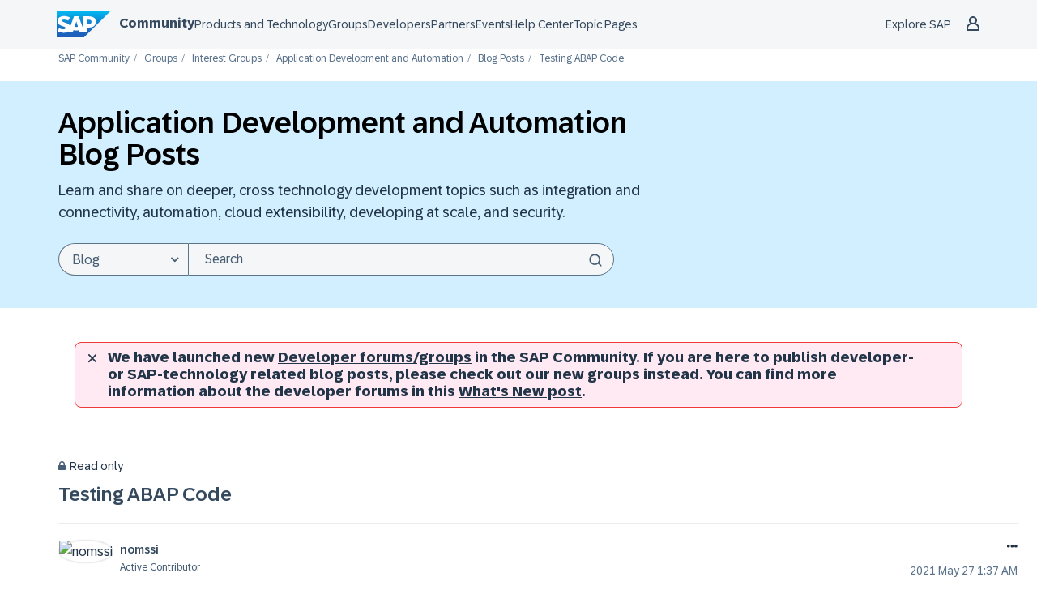

--- FILE ---
content_type: text/html;charset=UTF-8
request_url: https://community.sap.com/t5/application-development-and-automation-blog-posts/testing-abap-code/ba-p/13506750
body_size: 55621
content:
<!DOCTYPE html><html prefix="og: http://ogp.me/ns#" dir="ltr" lang="en" class="no-js">
	<head>
	
	<title>
	Testing ABAP Code - SAP Community
</title>
	
	
	<meta name="author" content="nomssi">
      <meta name="author_id" content="afd3b4cf7fa84662907216c28d4b5c0b">
<script type="text/javascript">
   function DataContainer(){
        var data = {
            "loginStatus": "no",
            "pageName": "Testing ABAP Code",
            "pageTemplate": "BlogArticlePage",
            "country": "glo",
            "productIDs": "833755570260738661924709785639136,808952988084195139233186926963168",
            "nodeId": "155",
            "messageId": "13506750",
            "messageTitle": "Testing ABAP Code",
            "messageType": "blog",
            "messageCreateDate": "2021-05-27 02:37:29",
            "user_tags": [],
            "labels": [],
            "pageId": "1/16/310/153/155",
        }
        this.getProp = function(name){ return data[name]; }
    }
</script>

<script type="text/javascript">window.adobeDataLayer=window.adobeDataLayer||[];function CommunityEDDLCore(){this.sendEvent=function(event){window.adobeDataLayer.push(event)}}function CommunityEDDLLoginState(pageData){var hasUserLoggedIn=LITHIUM.CommunityJsonObject.Activity.Results.filter(item=>item.name==='UserSignedOn').length>0;var currentState=pageData.getProp("loginStatus");var prevState=localStorage.getItem("userLoggedIn")||currentState;localStorage.setItem("userLoggedIn",currentState);this.isLogin=function(){return hasUserLoggedIn&&currentState==="yes"};this.isLogout=function(){return prevState!=currentState&&currentState==="no"};this.isAuthenticationEvent=function(){return this.isLogin()||this.isLogout()}}function CommunityEDDLEvents(){var eddl=new CommunityEDDLCore();var pageData=new DataContainer();this.global=function(){eddl.sendEvent({'event':'globalDL','site':{'name':'scn-com','country':pageData.getProp('country')},'user':{'loginStatus':pageData.getProp('loginStatus')}})};this.pageView=function(){eddl.sendEvent({'event':'pageView','page':{'pageId':pageData.getProp('pageId'),'name':location.pathname.slice(1)||'/','title':pageData.getProp('pageName'),'template':pageData.getProp('pageTemplate'),'section':location.pathname.split('/')[2]||'/','language':'en','country':pageData.getProp('country'),'url':window.location.href,'referrer':document.referrer,'semaphoreID':pageData.getProp('productIDs')},'user':{'loginStatus':pageData.getProp('loginStatus')}})};this.siteContent=function(){if(!pageData.getProp('messageId')){return}eddl.sendEvent({'event':'siteContentView','siteContent':{'contentid':pageData.getProp('messageId'),'type':pageData.getProp('messageType'),'title':pageData.getProp('messageTitle'),'tag':pageData.getProp('user_tags'),'language':'en','createDate':pageData.getProp('messageCreateDate'),'nodeID':pageData.getProp('nodeId'),'label':pageData.getProp('labels')},'user':{'loginStatus':pageData.getProp('loginStatus')}})};this.login=function(){var loginState=new CommunityEDDLLoginState(pageData);if(!loginState.isAuthenticationEvent()){return}eddl.sendEvent({'event':loginState.isLogin()?'userLogin':'userLogout','user':{'loginStatus':pageData.getProp('loginStatus')}})};this.beacon=function(){eddl.sendEvent({'event':'stBeaconReady'})}}function CommunityScenarios(){var events=new CommunityEDDLEvents();this.pageView=function(){events.global();events.login();events.pageView();events.siteContent();events.beacon()};this.kudo=function(){};this.subscription=function(){}}window.addEventListener('load',()=>{if(LITHIUM?.CommunityJsonObject?.Activity?.Results==undefined){console.error("SAP EDDL: Tracking is disabled due to LITHIUM.CommunityJsonObject.Activity.Results is undefined");return}var eddlScenarios=new CommunityScenarios();eddlScenarios.pageView()});</script><script defer type="module">
  window.uidBaselineSettings = {
    authority: "https://accounts.sap.com",
    clientId: "6745316e-72c2-4f64-baf1-e87d20892421",
    silentRedirectUri: "/plugins/custom/sap/sap/sap.baseline.login",
    sessionLifetime: 30, 
    action: "silentSignIn",
    forceUidCreation: true,
    uidUserinfoUri: "https://uts-api.account.sap.com/uts/token/userinfo",
    uidRegisterUri: "https://account.sap.com/core/create/register",
    logoutRedirectUri: "/khhcw49343/plugins/custom/sap/sap/sap.baseline.logout",
    communityLoginAttempt: "sap.baseline.loginattempt",
    communityLoginAttemptRepeatMinutes: 5,
    loginType: "redirect",
    redirectUri: "/"
  };
</script>

  <script defer type="module">
    function sapLoginUser(event) {
      try {
        let lastLoginAttempt = localStorage.getItem(window.uidBaselineSettings.communityLoginAttempt)
        let now = new Date().getTime();
        if (lastLoginAttempt === null || (now - Number(lastLoginAttempt))/(1000*60) > window.uidBaselineSettings.communityLoginAttemptRepeatMinutes){
          localStorage.setItem(window.uidBaselineSettings.communityLoginAttempt, now)
          console.log("login attempt")
        } else {
          console.log("skip login attempt")
          return;
        }
        window.location="/plugins/common/feature/oidcss/sso_login_redirect/providerid/sap_ids?referer=https%3A%2F%2Fcommunity.sap.com%2Ft5%2Fapplication-development-and-automation-blog-posts%2Ftesting-abap-code%2Fba-p%2F13506750";
      } catch (err) {
        console.log(err)
        console.log("user is not logged in")
      }
    }
    window.addEventListener("uidLinked", sapLoginUser, false);
    window.addEventListener("validUidSession", sapLoginUser, false);
    window.addEventListener("stopUidSession", () => {
        window.baseline.signOut(window.location);
    });
    //window.addEventListener("noValidSession", () => {
    //    window.baseline.signOut(window.location);
    //});
  </script>



<script defer type="module" src="https://cdn.account.sap.com/js/uid-baseline.js"></script>

	
	
	
	<meta content="where test early, test often and test enough is not related to COVID-19. Thus spake the master: &amp;quot;Any program, no matter how small, contains bugs&amp;quot;. The novice" name="description"/><meta content="width=device-width, initial-scale=1.0, user-scalable=yes" name="viewport"/><meta content="2021-05-27T02:37:29+02:00" itemprop="dateModified"/><meta content="text/html; charset=UTF-8" http-equiv="Content-Type"/><link href="https://community.sap.com/t5/application-development-and-automation-blog-posts/testing-abap-code/ba-p/13506750" rel="canonical"/>
	<meta content="https://groups.community.sap.com/html/assets/SAP_R_grad_200x200.png" property="og:image"/><meta content="https://community.sap.com/t5/user/viewprofilepage/user-id/39762" property="article:author"/><meta content="SAP Community" property="og:site_name"/><meta content="article" property="og:type"/><meta content="https://community.sap.com/t5/application-development-and-automation-blog-posts/testing-abap-code/ba-p/13506750" property="og:url"/><meta content="Application Development and Automation Blog Posts" property="article:section"/><meta content="where test early, test often and test enough is not related to COVID-19.          Thus spake the master: &quot;Any program, no matter how small, contains bugs&quot;. The novice did not believe the master's word.  Geoffrey James, The Zen of Programming       Code Quality Every software is expected to have bugs..." property="og:description"/><meta content="2021-05-27T00:37:29.000Z" property="article:published_time"/><meta content="2021-05-27T02:37:29+02:00" property="article:modified_time"/><meta content="Testing ABAP Code" property="og:title"/>
	
	
		<link class="lia-link-navigation hidden live-links" title="article Testing ABAP Code in Application Development and Automation Blog Posts" type="application/rss+xml" rel="alternate" id="link" href="/khhcw49343/rss/message?board.id=application-developmentblog-board&amp;message.id=44514"></link>
	

	
	
	    
            	<link href="/skins/2037029/79560b445ebf96944775a9e7c1efbc00/sapglow.css" rel="stylesheet" type="text/css"/>
            
	

	
	
	
	
	<link rel="shortcut icon" href="https://community.sap.com/html/@75A0878F21D09461247886DEA5121E3C/assets/favicon.ico" />



<link href="https://community.sap.com/html/@F29E03718864DE2E89353DC9E96C0CEF/assets/prism-kh.css" rel="stylesheet" type="text/css">
<script type="text/javascript" src="https://community.sap.com/html/@605F22A932C42855D7C890E7D99E1844/assets/prism-kh.js"></script>

<link rel="stylesheet"
      href="https://contextualnavigation.api.community.sap.com/static/1.45.10/cxs-designsystem/cxs-designsystem.css">
<script type="module"
        src='https://contextualnavigation.api.community.sap.com/static/1.45.10/cxs-designsystem/cxs-designsystem.esm.js'></script>


<script language="javascript" type="text/javascript">
<!--
if("undefined"==typeof LITHIUM)var LITHIUM={};LITHIUM.Loader=function(){var d=[],b=[],a=!1,c=!1;return{onLoad:function(b){"function"===typeof b&&(!0===a?b():d.push(b))},onJsAttached:function(a){"function"===typeof a&&(!0===c?a():b.push(a))},runJsAttached:function(){c=!0;for(var a=0;a<b.length;a++)b[a]()},getOnLoadFunctions:function(){return d},setLoaded:function(){a=!0},isLoaded:function(){return a},isJsAttached:function(){return c}}}();"undefined"===typeof LITHIUM.Components&&(LITHIUM.Components={});LITHIUM.Components.render=function(d,b,a){LITHIUM.Loader.onLoad(function(){var c=LITHIUM.Components.renderUrl(d),h={type:"GET",dataType:"json"};LITHIUM.jQuery.extend(h,a||{});h.hasOwnProperty("url")||LITHIUM.jQuery.extend(h,{url:c});h.data=b;if("object"!==typeof h.data||null===h.data)h.data={};h.data.originalPageName=LITHIUM.Components.ORIGINAL_PAGE_NAME;h.data.originalPageContext=LITHIUM.Components.ORIGINAL_PAGE_CONTEXT;LITHIUM.jQuery.ajax(h)}.bind(this))};
LITHIUM.Components.renderUrl=function(d,b){var a=LITHIUM.Components.RENDER_URL;LITHIUM.jQuery.each({"component-id":d},function(b,d){a=a.replace(new RegExp("#{"+b+"}","g"),d)});"undefined"!==typeof b&&(a+="?"+LITHIUM.jQuery.param(b));return a};
LITHIUM.Components.renderInPlace=function(d,b,a,c){function h(a){var b=document.createElement("div"),d=(new Date).getTime()+Math.floor(1E7*Math.random()+1);b.setAttribute("id",d);a.parentNode.insertBefore(b,a);return d}if(c)var q=c;else!1===LITHIUM.Loader.isLoaded()&&(document.currentScript?q=h(document.currentScript):(c=document.querySelectorAll("script"),1<c.length&&(q=h(c[c.length-1]))));LITHIUM.Loader.onLoad(function(){var c=LITHIUM.jQuery,h=b||{},m=a||{},k=c("#"+q);c.extend(h,{renderedScripts:LITHIUM.RenderedScripts.toString(),
"component-id":d});c.extend(m,{success:function(a){var b=a.content;LITHIUM.AngularSupport.isAngularEnabled()&&(b=LITHIUM.AngularSupport.compile(b));k.replaceWith(b);LITHIUM.AjaxSupport.ScriptsProcessor.handleScriptEvaluation(a);(a=LITHIUM.jQuery(b).attr("id"))&&LITHIUM.jQuery("#"+a).trigger("LITHIUM:ajaxSuccess:renderInPlace",{componentId:d})},error:function(b,c,d){0===b.readyState||0===b.status?k.html(""):k.html('\x3cspan class\x3d"lia-ajax-error-text"\x3e'+a.errorMessage+"\x3c/span\x3e");k.removeClass(LITHIUM.Css.BASE_LAZY_LOAD).removeClass("lia-fa-spin")}});
k&&LITHIUM.Components.render(d,h,m)}.bind(this))};/*
 modernizr v3.3.1
 Build https://modernizr.com/download?-exiforientation-filereader-flash-setclasses-dontmin

 Copyright (c)
  Faruk Ates
  Paul Irish
  Alex Sexton
  Ryan Seddon
  Patrick Kettner
  Stu Cox
  Richard Herrera

 MIT License
 {
      "name": "EXIF Orientation",
      "property": "exiforientation",
      "tags": ["image"],
      "builderAliases": ["exif_orientation"],
      "async": true,
      "authors": ["Paul Sayre"],
      "notes": [{
        "name": "Article by Dave Perrett",
        "href": "http://recursive-design.com/blog/2012/07/28/exif-orientation-handling-is-a-ghetto/"
      },{
        "name": "Article by Calvin Hass",
        "href": "http://www.impulseadventure.com/photo/exif-orientation.html"
      }]
    }
    ! {
      "name": "Flash",
      "property": "flash",
      "tags": ["flash"],
      "polyfills": ["shumway"]
      }
      ! {
      "name": "File API",
      "property": "filereader",
      "caniuse": "fileapi",
      "notes": [{
        "name": "W3C Working Draft",
        "href": "https://www.w3.org/TR/FileAPI/"
      }],
      "tags": ["file"],
      "builderAliases": ["file_api"],
      "knownBugs": ["Will fail in Safari 5 due to its lack of support for the standards defined FileReader object"]
    }
    !*/
LITHIUM.LiModernizr=function(){(function(d,b,a){function c(g){var a=n.className,b=e._config.classPrefix||"";r&&(a=a.baseVal);e._config.enableJSClass&&(a=a.replace(new RegExp("(^|\\s)"+b+"no-js(\\s|$)"),"$1"+b+"js$2"));e._config.enableClasses&&(a+=" "+b+g.join(" "+b),r?n.className.baseVal=a:n.className=a)}function h(){return"function"!==typeof b.createElement?b.createElement(arguments[0]):r?b.createElementNS.call(b,"http://www.w3.org/2000/svg",arguments[0]):b.createElement.apply(b,arguments)}function q(){var a=
b.body;a||(a=h(r?"svg":"body"),a.fake=!0);return a}function p(a,b){if("object"==typeof a)for(var g in a)u(a,g)&&p(g,a[g]);else{a=a.toLowerCase();g=a.split(".");var l=e[g[0]];2==g.length&&(l=l[g[1]]);if("undefined"!=typeof l)return e;b="function"==typeof b?b():b;1==g.length?e[g[0]]=b:(!e[g[0]]||e[g[0]]instanceof Boolean||(e[g[0]]=new Boolean(e[g[0]])),e[g[0]][g[1]]=b);c([(b&&0!=b?"":"no-")+g.join("-")]);e._trigger(a,b)}return e}var t=[],m=[],k={_version:"3.3.1",_config:{classPrefix:"",enableClasses:!0,
enableJSClass:!0,usePrefixes:!0},_q:[],on:function(a,b){var g=this;setTimeout(function(){b(g[a])},0)},addTest:function(a,b,c){m.push({name:a,fn:b,options:c})},addAsyncTest:function(a){m.push({name:null,fn:a})}},e=function(){};e.prototype=k;e=new e;var n=b.documentElement,r="svg"===n.nodeName.toLowerCase(),u;(function(){var a={}.hasOwnProperty;u="undefined"!==typeof a&&"undefined"!==typeof a.call?function(b,g){return a.call(b,g)}:function(a,b){return b in a&&"undefined"===typeof a.constructor.prototype[b]}})();
k._l={};k.on=function(a,b){this._l[a]||(this._l[a]=[]);this._l[a].push(b);e.hasOwnProperty(a)&&setTimeout(function(){e._trigger(a,e[a])},0)};k._trigger=function(a,b){if(this._l[a]){var g=this._l[a];setTimeout(function(){var a;for(a=0;a<g.length;a++){var c=g[a];c(b)}},0);delete this._l[a]}};e._q.push(function(){k.addTest=p});e.addAsyncTest(function(){LITHIUM.Loader.onLoad(function(){var a=b.createElement("img");a.onerror=function(){p("exiforientation",!1,{aliases:["exif-orientation"]});b.body.removeChild(a)};
a.onload=function(){p("exiforientation",2!==a.width,{aliases:["exif-orientation"]});b.body.removeChild(a)};a.src="[data-uri]\x3d\x3d";
b.body&&(a.setAttribute("style","position: absolute; left: -9999;"),b.body.appendChild(a))})});e.addAsyncTest(function(){var a=function(a){n.contains(a)||n.appendChild(a)},c=function(a,b){var c=!!a;c&&(c=new Boolean(c),c.blocked="blocked"===a);p("flash",function(){return c});if(b&&f.contains(b)){for(;b.parentNode!==f;)b=b.parentNode;f.removeChild(b)}};try{var e="ActiveXObject"in d&&"Pan"in new d.ActiveXObject("ShockwaveFlash.ShockwaveFlash")}catch(v){}if(!("plugins"in navigator&&"Shockwave Flash"in
navigator.plugins||e)||r)c(!1);else{var l=h("embed"),f=q(),k;l.type="application/x-shockwave-flash";f.appendChild(l);if("Pan"in l||e){var m=function(){a(f);if(!n.contains(f))return f=b.body||f,l=h("embed"),l.type="application/x-shockwave-flash",f.appendChild(l),setTimeout(m,1E3);n.contains(l)?(k=l.style.cssText,""!==k?c("blocked",l):c(!0,l)):c("blocked");f.fake&&f.parentNode&&f.parentNode.removeChild(f)};setTimeout(m,10)}else a(f),c("blocked",l),f.fake&&f.parentNode&&f.parentNode.removeChild(f)}});
e.addTest("filereader",!!(d.File&&d.FileList&&d.FileReader));(function(){var a,b;for(b in m)if(m.hasOwnProperty(b)){var c=[];var d=m[b];if(d.name&&(c.push(d.name.toLowerCase()),d.options&&d.options.aliases&&d.options.aliases.length))for(a=0;a<d.options.aliases.length;a++)c.push(d.options.aliases[a].toLowerCase());d="function"===typeof d.fn?d.fn():d.fn;for(a=0;a<c.length;a++){var f=c[a];f=f.split(".");1===f.length?e[f[0]]=d:(!e[f[0]]||e[f[0]]instanceof Boolean||(e[f[0]]=new Boolean(e[f[0]])),e[f[0]][f[1]]=
d);t.push((d?"":"no-")+f.join("-"))}}})();c(t);delete k.addTest;delete k.addAsyncTest;for(a=0;a<e._q.length;a++)e._q[a]();LITHIUM.Modernizr=e})(window,document)}();(function(){LITHIUM.Globals=function(){var d={};return{preventGlobals:function(b){for(var a=0;a<b.length;a++){var c=b[a];c in window&&void 0!==window[c]&&(d[c]=window[c],window[c]=void 0)}},restoreGlobals:function(b){for(var a=0;a<b.length;a++){var c=b[a];d.hasOwnProperty(c)&&(window[c]=d[c])}}}}()})();(function(){LITHIUM.EarlyEventCapture=function(d,b,a){if(void 0===LITHIUM.jQuery||!0!==LITHIUM.jQuery.isReady||!LITHIUM.Loader.isJsAttached()){var c=d.getAttribute("data-lia-early-event-captured");if(!0===a&&!0!==c||!0===a)d.setAttribute("data-lia-early-event-captured",!0),LITHIUM.Loader.onJsAttached(function(){var a=LITHIUM.jQuery;a(function(){a(d).trigger(b)})});return!1}return!0}})();(function(d){Element.prototype.matches||(Element.prototype.matches=Element.prototype.msMatchesSelector||Element.prototype.webkitMatchesSelector);Element.prototype.closest||(Element.prototype.closest=function(b){var a=this;do{if(a.matches(b))return a;a=a.parentElement||a.parentNode}while(null!==a&&1===a.nodeType);return null})})(LITHIUM.jQuery);window.FileAPI = { jsPath: '/html/assets/js/vendor/ng-file-upload-shim/' };
LITHIUM.PrefetchData = {"Components":{},"commonResults":{}};
LITHIUM.DEBUG = false;
LITHIUM.CommunityJsonObject = {
  "Validation" : {
    "image.description" : {
      "min" : 0,
      "max" : 1000,
      "isoneof" : [ ],
      "type" : "string"
    },
    "tkb.toc_maximum_heading_level" : {
      "min" : 1,
      "max" : 6,
      "isoneof" : [ ],
      "type" : "integer"
    },
    "tkb.toc_heading_list_style" : {
      "min" : 0,
      "max" : 50,
      "isoneof" : [
        "disc",
        "circle",
        "square",
        "none"
      ],
      "type" : "string"
    },
    "blog.toc_maximum_heading_level" : {
      "min" : 1,
      "max" : 6,
      "isoneof" : [ ],
      "type" : "integer"
    },
    "tkb.toc_heading_indent" : {
      "min" : 5,
      "max" : 50,
      "isoneof" : [ ],
      "type" : "integer"
    },
    "blog.toc_heading_indent" : {
      "min" : 5,
      "max" : 50,
      "isoneof" : [ ],
      "type" : "integer"
    },
    "blog.toc_heading_list_style" : {
      "min" : 0,
      "max" : 50,
      "isoneof" : [
        "disc",
        "circle",
        "square",
        "none"
      ],
      "type" : "string"
    }
  },
  "User" : {
    "settings" : {
      "imageupload.legal_file_extensions" : "*.jpg;*.JPG;*.jpeg;*.JPEG;*.gif;*.GIF;*.png;*.PNG;*.webm;*.svg;*.SVG",
      "config.enable_avatar" : true,
      "integratedprofile.show_klout_score" : true,
      "layout.sort_view_by_last_post_date" : true,
      "layout.friendly_dates_enabled" : true,
      "profileplus.allow.anonymous.scorebox" : false,
      "tkb.message_sort_default" : "topicPublishDate",
      "layout.format_pattern_date" : "yyyy MMM dd",
      "config.require_search_before_post" : "off",
      "isUserLinked" : false,
      "integratedprofile.cta_add_topics_dismissal_timestamp" : -1,
      "layout.message_body_image_max_size" : 1000,
      "profileplus.everyone" : false,
      "integratedprofile.cta_connect_wide_dismissal_timestamp" : -1,
      "blog.toc_maximum_heading_level" : "4",
      "integratedprofile.hide_social_networks" : false,
      "blog.toc_heading_indent" : "15",
      "contest.entries_per_page_num" : 20,
      "layout.messages_per_page_linear" : 50,
      "integratedprofile.cta_manage_topics_dismissal_timestamp" : -1,
      "profile.shared_profile_test_group" : false,
      "integratedprofile.cta_personalized_feed_dismissal_timestamp" : -1,
      "integratedprofile.curated_feed_size" : 10,
      "contest.one_kudo_per_contest" : false,
      "integratedprofile.enable_social_networks" : false,
      "integratedprofile.my_interests_dismissal_timestamp" : -1,
      "profile.language" : "en",
      "layout.friendly_dates_max_age_days" : 31,
      "layout.threading_order" : "thread_ascending",
      "blog.toc_heading_list_style" : "disc",
      "useRecService" : false,
      "layout.module_welcome" : "<b>Welcome to SAP Groups!<\/b>\r\n<p>SAP Community Groups enable professionals across the globe to come together to share, learn and grow.<\/p>",
      "imageupload.max_uploaded_images_per_upload" : 100,
      "imageupload.max_uploaded_images_per_user" : 5000,
      "integratedprofile.connect_mode" : "",
      "tkb.toc_maximum_heading_level" : "4",
      "tkb.toc_heading_list_style" : "disc",
      "sharedprofile.show_hovercard_score" : true,
      "config.search_before_post_scope" : "community",
      "tkb.toc_heading_indent" : "15",
      "p13n.cta.recommendations_feed_dismissal_timestamp" : -1,
      "imageupload.max_file_size" : 9216,
      "layout.show_batch_checkboxes" : false,
      "integratedprofile.cta_connect_slim_dismissal_timestamp" : -1
    },
    "isAnonymous" : true,
    "policies" : {
      "image-upload.process-and-remove-exif-metadata" : false
    },
    "registered" : false,
    "emailRef" : "",
    "id" : -1,
    "login" : "Former Member"
  },
  "Server" : {
    "communityPrefix" : "/khhcw49343",
    "nodeChangeTimeStamp" : 1768902728592,
    "tapestryPrefix" : "/t5",
    "deviceMode" : "DESKTOP",
    "responsiveDeviceMode" : "DESKTOP",
    "membershipChangeTimeStamp" : "0",
    "version" : "25.12",
    "branch" : "25.12-release",
    "showTextKeys" : false
  },
  "Config" : {
    "phase" : "prod",
    "integratedprofile.cta.reprompt.delay" : 30,
    "profileplus.tracking" : {
      "profileplus.tracking.enable" : false,
      "profileplus.tracking.click.enable" : false,
      "profileplus.tracking.impression.enable" : false
    },
    "app.revision" : "2512231126-s6f44f032fc-b18",
    "navigation.manager.community.structure.limit" : "1000"
  },
  "Activity" : {
    "Results" : [ ]
  },
  "NodeContainer" : {
    "viewHref" : "https://community.sap.com/t5/application-development-and-automation/gh-p/application-development",
    "description" : "Join the Application Development and Automation group to engage with the community on everything from development methodologies and programming tools to career development.",
    "id" : "application-development",
    "shortTitle" : "Application Development and Automation",
    "title" : "Application Development and Automation",
    "nodeType" : "grouphub"
  },
  "Page" : {
    "skins" : [
      "sapglow",
      "sap2023",
      "theme_hermes",
      "responsive_peak"
    ],
    "authUrls" : {
      "loginUrl" : "/plugins/common/feature/oidcss/sso_login_redirect/providerid/sap_ids_prompt?referer=https%3A%2F%2Fcommunity.sap.com%2Ft5%2Fapplication-development-and-automation-blog-posts%2Ftesting-abap-code%2Fba-p%2F13506750",
      "loginUrlNotRegistered" : "/plugins/common/feature/oidcss/sso_login_redirect/providerid/sap_ids_prompt?redirectreason=notregistered&referer=https%3A%2F%2Fcommunity.sap.com%2Ft5%2Fapplication-development-and-automation-blog-posts%2Ftesting-abap-code%2Fba-p%2F13506750",
      "loginUrlNotRegisteredDestTpl" : "/plugins/common/feature/oidcss/sso_login_redirect/providerid/sap_ids_prompt?redirectreason=notregistered&referer=%7B%7BdestUrl%7D%7D"
    },
    "name" : "BlogArticlePage",
    "rtl" : false,
    "object" : {
      "viewHref" : "/t5/application-development-and-automation-blog-posts/testing-abap-code/ba-p/13506750",
      "subject" : "Testing ABAP Code",
      "id" : 13506750,
      "page" : "BlogArticlePage",
      "type" : "Thread"
    }
  },
  "WebTracking" : {
    "Activities" : { },
    "path" : "Community:SAP Community/Category:Groups/Category:Interest Groups/Category:Application Development and Automation/Blog:Blog Posts/Article:Testing ABAP Code"
  },
  "Feedback" : {
    "targeted" : { }
  },
  "Seo" : {
    "markerEscaping" : {
      "pathElement" : {
        "prefix" : "@",
        "match" : "^[0-9][0-9]$"
      },
      "enabled" : false
    }
  },
  "TopLevelNode" : {
    "viewHref" : "https://community.sap.com/",
    "description" : "Official SAP Community. Search questions and answers, read the latest blog posts and curated content, connect with experts, and improve your SAP skills.",
    "id" : "khhcw49343",
    "shortTitle" : "SAP Community",
    "title" : "SAP Community",
    "nodeType" : "Community"
  },
  "Community" : {
    "viewHref" : "https://community.sap.com/",
    "integratedprofile.lang_code" : "en",
    "integratedprofile.country_code" : "US",
    "id" : "khhcw49343",
    "shortTitle" : "SAP Community",
    "title" : "SAP Community"
  },
  "CoreNode" : {
    "conversationStyle" : "blog",
    "viewHref" : "https://community.sap.com/t5/application-development-and-automation-blog-posts/bg-p/application-developmentblog-board",
    "settings" : { },
    "description" : "Learn and share on deeper, cross technology development topics such as integration and connectivity, automation, cloud extensibility, developing at scale, and security.",
    "id" : "application-developmentblog-board",
    "shortTitle" : "Blog Posts",
    "title" : "Application Development and Automation Blog Posts",
    "nodeType" : "Board",
    "ancestors" : [
      {
        "viewHref" : "https://community.sap.com/t5/application-development-and-automation/gh-p/application-development",
        "description" : "Join the Application Development and Automation group to engage with the community on everything from development methodologies and programming tools to career development.",
        "id" : "application-development",
        "shortTitle" : "Application Development and Automation",
        "title" : "Application Development and Automation",
        "nodeType" : "grouphub"
      },
      {
        "viewHref" : "https://community.sap.com/t5/interest-groups/ct-p/interests",
        "description" : "From application development to enterprise architecture, Career Corner to Coffee Corner, Women in Tech to SAP Builders, find a group and join the discussion.",
        "id" : "interests",
        "shortTitle" : "Interest Groups",
        "title" : "Interest Groups",
        "nodeType" : "category"
      },
      {
        "viewHref" : "https://community.sap.com/t5/groups/ct-p/groups",
        "description" : "Join local and global SAP Community groups to engage on focused topics, find events, explore career and learning opportunities, and chat in the Coffee Corner.",
        "id" : "groups",
        "shortTitle" : "Groups",
        "title" : "Groups",
        "nodeType" : "category"
      },
      {
        "viewHref" : "https://community.sap.com/",
        "description" : "Official SAP Community. Search questions and answers, read the latest blog posts and curated content, connect with experts, and improve your SAP skills.",
        "id" : "khhcw49343",
        "shortTitle" : "SAP Community",
        "title" : "SAP Community",
        "nodeType" : "Community"
      }
    ]
  }
};
LITHIUM.Components.RENDER_URL = "/t5/util/componentrenderpage/component-id/#{component-id}?render_behavior=raw";
LITHIUM.Components.ORIGINAL_PAGE_NAME = 'blogs/v2/BlogArticlePage';
LITHIUM.Components.ORIGINAL_PAGE_ID = 'BlogArticlePage';
LITHIUM.Components.ORIGINAL_PAGE_CONTEXT = '[base64]..';
LITHIUM.Css = {
  "BASE_DEFERRED_IMAGE" : "lia-deferred-image",
  "BASE_BUTTON" : "lia-button",
  "BASE_SPOILER_CONTAINER" : "lia-spoiler-container",
  "BASE_TABS_INACTIVE" : "lia-tabs-inactive",
  "BASE_TABS_ACTIVE" : "lia-tabs-active",
  "BASE_AJAX_REMOVE_HIGHLIGHT" : "lia-ajax-remove-highlight",
  "BASE_FEEDBACK_SCROLL_TO" : "lia-feedback-scroll-to",
  "BASE_FORM_FIELD_VALIDATING" : "lia-form-field-validating",
  "BASE_FORM_ERROR_TEXT" : "lia-form-error-text",
  "BASE_FEEDBACK_INLINE_ALERT" : "lia-panel-feedback-inline-alert",
  "BASE_BUTTON_OVERLAY" : "lia-button-overlay",
  "BASE_TABS_STANDARD" : "lia-tabs-standard",
  "BASE_AJAX_INDETERMINATE_LOADER_BAR" : "lia-ajax-indeterminate-loader-bar",
  "BASE_AJAX_SUCCESS_HIGHLIGHT" : "lia-ajax-success-highlight",
  "BASE_CONTENT" : "lia-content",
  "BASE_JS_HIDDEN" : "lia-js-hidden",
  "BASE_AJAX_LOADER_CONTENT_OVERLAY" : "lia-ajax-loader-content-overlay",
  "BASE_FORM_FIELD_SUCCESS" : "lia-form-field-success",
  "BASE_FORM_WARNING_TEXT" : "lia-form-warning-text",
  "BASE_FORM_FIELDSET_CONTENT_WRAPPER" : "lia-form-fieldset-content-wrapper",
  "BASE_AJAX_LOADER_OVERLAY_TYPE" : "lia-ajax-overlay-loader",
  "BASE_FORM_FIELD_ERROR" : "lia-form-field-error",
  "BASE_SPOILER_CONTENT" : "lia-spoiler-content",
  "BASE_FORM_SUBMITTING" : "lia-form-submitting",
  "BASE_EFFECT_HIGHLIGHT_START" : "lia-effect-highlight-start",
  "BASE_FORM_FIELD_ERROR_NO_FOCUS" : "lia-form-field-error-no-focus",
  "BASE_EFFECT_HIGHLIGHT_END" : "lia-effect-highlight-end",
  "BASE_SPOILER_LINK" : "lia-spoiler-link",
  "BASE_DISABLED" : "lia-link-disabled",
  "FACEBOOK_LOGOUT" : "lia-component-users-action-logout",
  "FACEBOOK_SWITCH_USER" : "lia-component-admin-action-switch-user",
  "BASE_FORM_FIELD_WARNING" : "lia-form-field-warning",
  "BASE_AJAX_LOADER_FEEDBACK" : "lia-ajax-loader-feedback",
  "BASE_AJAX_LOADER_OVERLAY" : "lia-ajax-loader-overlay",
  "BASE_LAZY_LOAD" : "lia-lazy-load"
};
(function() { if (!window.LITHIUM_SPOILER_CRITICAL_LOADED) { window.LITHIUM_SPOILER_CRITICAL_LOADED = true; window.LITHIUM_SPOILER_CRITICAL_HANDLER = function(e) { if (!window.LITHIUM_SPOILER_CRITICAL_LOADED) return; if (e.target.classList.contains('lia-spoiler-link')) { var container = e.target.closest('.lia-spoiler-container'); if (container) { var content = container.querySelector('.lia-spoiler-content'); if (content) { if (e.target.classList.contains('open')) { content.style.display = 'none'; e.target.classList.remove('open'); } else { content.style.display = 'block'; e.target.classList.add('open'); } } e.preventDefault(); return false; } } }; document.addEventListener('click', window.LITHIUM_SPOILER_CRITICAL_HANDLER, true); } })();
LITHIUM.noConflict = true;
LITHIUM.useCheckOnline = false;
LITHIUM.RenderedScripts = [
  "jquery.blockui.js",
  "jquery.js",
  "SearchAutoCompleteToggle.js",
  "AjaxSupport.js",
  "DeferredImages.js",
  "AutoComplete.js",
  "Globals.js",
  "jquery.iframe-transport.js",
  "DataHandler.js",
  "Components.js",
  "Throttle.js",
  "jquery.tmpl-1.1.1.js",
  "jquery.css-data-1.0.js",
  "json2.js",
  "PartialRenderProxy.js",
  "DropDownMenuVisibilityHandler.js",
  "ProductTagList.js",
  "jquery.effects.core.js",
  "jquery.position-toggle-1.0.js",
  "jquery.ui.position.js",
  "prism.js",
  "Sandbox.js",
  "jquery.ui.draggable.js",
  "NoConflict.js",
  "ResizeSensor.js",
  "jquery.ui.resizable.js",
  "jquery.lithium-selector-extensions.js",
  "jquery.ui.dialog.js",
  "jquery.tools.tooltip-1.2.6.js",
  "ElementQueries.js",
  "jquery.delayToggle-1.0.js",
  "HelpIcon.js",
  "jquery.function-utils-1.0.js",
  "PolyfillsAll.js",
  "jquery.viewport-1.0.js",
  "Text.js",
  "jquery.ui.mouse.js",
  "jquery.scrollTo.js",
  "Events.js",
  "ActiveCast3.js",
  "Link.js",
  "jquery.ajax-cache-response-1.0.js",
  "Video.js",
  "Placeholder.js",
  "jquery.effects.slide.js",
  "MessageBodyDisplay.js",
  "jquery.fileupload.js",
  "Lithium.js",
  "jquery.autocomplete.js",
  "jquery.ui.widget.js",
  "SearchForm.js",
  "jquery.iframe-shim-1.0.js",
  "DropDownMenu.js",
  "SpoilerToggle.js",
  "CustomEvent.js",
  "jquery.appear-1.1.1.js",
  "Forms.js",
  "Namespace.js",
  "jquery.clone-position-1.0.js",
  "jquery.placeholder-2.0.7.js",
  "EarlyEventCapture.js",
  "jquery.ui.core.js",
  "jquery.hoverIntent-r6.js",
  "AjaxFeedback.js",
  "Loader.js",
  "ElementMethods.js",
  "jquery.json-2.6.0.js",
  "Auth.js",
  "LiModernizr.js",
  "HrWrap.js",
  "Tooltip.js",
  "InformationBox.js",
  "ForceLithiumJQuery.js",
  "Cache.js"
];(function(){LITHIUM.AngularSupport=function(){function g(a,c){a=a||{};for(var b in c)"[object object]"===Object.prototype.toString.call(c[b])?a[b]=g(a[b],c[b]):a[b]=c[b];return a}var d,f,b={coreModule:"li.community",coreModuleDeps:[],noConflict:!0,bootstrapElementSelector:".lia-page .min-width .lia-content",bootstrapApp:!0,debugEnabled:!1,useCsp:!0,useNg2:!1},k=function(){var a;return function(b){a||(a=document.createElement("a"));a.href=b;return a.href}}();LITHIUM.Angular={};return{preventGlobals:LITHIUM.Globals.preventGlobals,
restoreGlobals:LITHIUM.Globals.restoreGlobals,init:function(){var a=[],c=document.querySelector(b.bootstrapElementSelector);a.push(b.coreModule);b.customerModules&&0<b.customerModules.length&&a.concat(b.customerModules);b.useCsp&&(c.setAttribute("ng-csp","no-unsafe-eval"),c.setAttribute("li-common-non-bindable",""));d=LITHIUM.angular.module(b.coreModule,b.coreModuleDeps);d.config(["$locationProvider","$provide","$injector","$logProvider","$compileProvider","$qProvider","$anchorScrollProvider",function(a,
c,e,d,f,g,h){h.disableAutoScrolling();h=document.createElement("base");h.setAttribute("href",k(location));document.getElementsByTagName("head")[0].appendChild(h);window.history&&window.history.pushState&&a.html5Mode({enabled:!0,requireBase:!0,rewriteLinks:!1}).hashPrefix("!");d.debugEnabled(b.debugEnabled);f.debugInfoEnabled(b.debugEnabled);e.has("$uibModal")&&c.decorator("$uibModal",["$delegate",function(a){var b=a.open;a.open=function(a){a.backdropClass=(a.backdropClass?a.backdropClass+" ":"")+
"lia-modal-backdrop";a.windowClass=(a.windowClass?a.windowClass+" ":"")+"lia-modal-window";return b(a)};return a}]);e.has("uibDropdownConfig")&&(e.get("uibDropdownConfig").openClass="lia-dropdown-open");e.has("uibButtonConfig")&&(e.get("uibButtonConfig").activeClass="lia-link-active");g.errorOnUnhandledRejections(!1)}]);if(b.bootstrapApp)f=b.useNg2?LITHIUM.Angular.upgradeAdapter.bootstrap(c,a):LITHIUM.angular.bootstrap(c,a);else LITHIUM.Loader.onLoad(function(){f=LITHIUM.angular.element(c).injector()});
LITHIUM.Angular.app=d},compile:function(a){void 0===a&&(a=document.querySelector(b.bootstrapElementSelector));var c;if(void 0===a||""===a)return a;f.invoke(["$rootScope","$compile",function(b,d){try{var e=LITHIUM.angular.element(a)}catch(l){e=LITHIUM.angular.element("\x3cli:safe-wrapper\x3e"+a+"\x3c/li:safe-wrapper\x3e")}e.attr("li-common-non-bindable","");c=d(e)(b);b.$digest()}]);return c},isAngularEnabled:function(){return void 0!==d},updateLocationUrl:function(a,b){f.invoke(["$location","$rootScope",
"$browser",function(c,d,e){a=""===a?"?":a;c.url(a,b);d.$apply()}])},setOptions:function(a){return g(b,a)},getOptions:function(){return b},initGlobal:function(a){LITHIUM.angular=a;b.useNg2&&(LITHIUM.Angular.upgradeAdapter=new ng.upgrade.UpgradeAdapter)}}}()})();(function(){LITHIUM.ScriptLoader=function(){function d(a){a in e||(e[a]={loaded:!1});return e[a]}function f(){g.filter(function(a){return!a.loaded}).forEach(function(a){var b=!0;a.labels.forEach(function(a){!1===d(a).loaded&&(b=!1)});b&&(a.loaded=!0,a.callback())})}var e={},g=[];return{load:function(a){a.forEach(function(a){var b=document.getElementsByTagName("head")[0]||document.documentElement,c=document.createElement("script");c.src=a.url;c.async=!1;a.crossorigin&&a.integrity&&(c.setAttribute("crossorigin",
a.crossorigin),c.setAttribute("integrity",a.integrity));b.insertBefore(c,b.firstChild);d(a.label)})},setLoaded:function(a){d(a).loaded=!0;f()},ready:function(a,b){g.push({labels:a,callback:b,loaded:!1});f()}}}()})();LITHIUM.ScriptLoader.load([{"name":"lia-scripts-common-min.js","label":"common","url":"/t5/scripts/ACE8CCA3F310751C62BE104C038C11AF/lia-scripts-common-min.js"},{"name":"lia-scripts-body-min.js","label":"body","url":"/t5/scripts/2385BC0604FD0F501C0F13425F205866/lia-scripts-body-min.js"},{"name":"lia-scripts-angularjs-min.js","label":"angularjs","url":"/t5/scripts/00A777938B56ECCE5DB9E6C80A2C3591/lia-scripts-angularjs-min.js"},{"name":"lia-scripts-angularjsModules-min.js","label":"angularjsModules","url":"/t5/scripts/DA413E916081B48494FAEC53828C21D0/lia-scripts-angularjsModules-min.js"}]);
// -->
</script></head>
	<body class="lia-blog lia-user-status-anonymous BlogArticlePage lia-body lia-a11y" id="lia-body">
	
	
	<div id="F0A-172-4" class="ServiceNodeInfoHeader">
</div>
	
	
	
	

	<div class="lia-page">
		<center>
			
				<div class="custom-local-header-wrapper">
    <header class="custom-local-header">
        <section class="logo-navigation">
            <div class="logo-link">
                <a class="logo" href="https://sap.com"><img src="[data-uri]"/></a>
                <a class="link" href="/">Community</a>
            </div>
            <div class="navigation">
                <ul>			<li class="has-submenu ">
				<a href="#">Products and Technology</a>
					<div class="sub-menu" style="grid-template-columns: 250px 250px;">
							<div class="menu-body">
									<h3>By Category</h3>
								<ul>
										<li>
											<a href="/t5/crm-and-customer-experience/ct-p/crm">CRM and Customer Experience</a>
										</li>
										<li>
											<a href="/t5/enterprise-resource-planning/ct-p/erp">Enterprise Resource Planning</a>
										</li>
										<li>
											<a href="/t5/financial-management/ct-p/financial-management">Financial Management</a>
										</li>
										<li>
											<a href="/t5/human-capital-management/ct-p/hcm">Human Capital Management</a>
										</li>
										<li>
											<a href="/t5/product-lifecycle-management/ct-p/plm">Product Lifecycle Management</a>
										</li>
										<li>
											<a href="/t5/spend-management/ct-p/spend-management">Spend Management</a>
										</li>
										<li>
											<a href="/t5/supply-chain-management/ct-p/scm">Supply Chain Management</a>
										</li>
										<li>
											<a href="/t5/technology/ct-p/technology">Technology</a>
										</li>
								</ul>
							</div>
							<div class="menu-body">
									<h3>Related Content</h3>
								<ul>
										<li>
											<a href="/t5/all-sap-community-blogs/ct-p/all-blogs">All Blogs</a>
										</li>
										<li>
											<a href="/t5/questions-about-sap-websites/qa-p/website-questions">Questions about SAP Websites</a>
										</li>
										<li>
											<a href="/t5/blogs-about-sap-websites/bg-p/website-blog">Blogs about SAP Websites</a>
										</li>
										<li>
											<a href="/t5/all-sap-managed-tags/ct-p/managed-tags">All SAP Managed Tags</a>
										</li>
										<li>
											<a href="/t5/archived-content/ct-p/Archive">Archived Content</a>
										</li>
								</ul>
							</div>
					</div>
			</li>
			<li class="has-submenu ">
				<a href="#">Groups</a>
					<div class="sub-menu" style="grid-template-columns: 250px 250px 250px;">
							<div class="menu-body">
									<h3>Activity Groups</h3>
								<ul>
										<li>
											<a href="/t5/devtoberfest/gh-p/Devtoberfest">Devtoberfest</a>
										</li>
										<li>
											<a href="/t5/sap-codejam/gh-p/code-jam">SAP CodeJam</a>
										</li>
										<li>
											<a href="/t5/sap-teched/gh-p/SAP-TechEd-Group">SAP TechEd</a>
										</li>
								</ul>
							</div>
							<div class="menu-body">
									<h3>Industry Groups</h3>
								<ul>
										<li>
											<a href="/t5/sap-for-engineering-construction-and-operations/gh-p/engineering-construction-operations">Engineering, Construction, and Operations</a>
										</li>
										<li>
											<a href="/t5/sap-for-industrial-manufacturing/gh-p/industrial-manufacturing">Industrial Manufacturing</a>
										</li>
										<li>
											<a href="/t5/sap-for-oil-gas-and-energy/gh-p/oil-gas">Oil, Gas, and Energy</a>
										</li>
										<li>
											<a href="/t5/sap-for-travel-and-transportation/gh-p/travel-transportation">Travel and Transportation</a>
										</li>
										<li>
											<a href="/t5/sap-for-utilities/gh-p/utilities">Utilities</a>
										</li>
										<li>
											<a href="/t5/industry-groups/ct-p/industries">View all Industry Groups</a>
										</li>
								</ul>
							</div>
							<div class="menu-body">
									<h3>Influence and Feedback Groups</h3>
								<ul>
										<li>
											<a href="/t5/sap-community-event-organizers/gh-p/community-event-organizers">SAP Community Event Organizers</a>
										</li>
										<li>
											<a href="/t5/sap-community-leaders-and-sap-advocates/ct-p/sap-influencers-and-advocates">SAP Community Leaders and Advocates</a>
										</li>
										<li>
											<a href="/t5/sap-industry-analysts/cmp-p/grouphub:industry-analysts">SAP Industry Analysts</a>
										</li>
										<li>
											<a href="/t5/sap-community-leaders-finder/bg-p/influencers-directory">Meet our SAP Community Leaders</a>
										</li>
								</ul>
							</div>
							<div class="menu-body">
									<h3>Interest Groups</h3>
								<ul>
										<li>
											<a href="/t5/business-transformation/gh-p/business-transformation-champions">Business Transformation</a>
										</li>
										<li>
											<a href="/t5/community-corner/gh-p/Coffee-Corner">Community Corner</a>
										</li>
										<li>
											<a href="/t5/enterprise-architecture/gh-p/Enterprise-Architecture">Enterprise Architecture</a>
										</li>
										<li>
											<a href="/t5/sap-learning-groups/ct-p/SAP-Learning">SAP Learning Groups</a>
										</li>
										<li>
											<a href="/t5/sap-women-in-tech/gh-p/Women-in-Tech">SAP Women in Tech</a>
										</li>
										<li>
											<a href="/t5/welcome-corner/gh-p/welcome-corner">Welcome Corner</a>
										</li>
										<li>
											<a href="/t5/interest-groups/ct-p/interests">All Interest Groups</a>
										</li>
								</ul>
							</div>
							<div class="menu-body">
									<h3>Location Groups</h3>
								<ul>
										<li>
											<a href="/t5/americas/ct-p/americas">Americas</a>
										</li>
										<li>
											<a href="/t5/asia-pacific/ct-p/asia-pacific">Asia Pacific</a>
										</li>
										<li>
											<a href="/t5/europe/ct-p/europe">Europe</a>
										</li>
										<li>
											<a href="/t5/middle-east-and-africa/ct-p/middle-east-and-africa">Middle East and Africa</a>
										</li>
								</ul>
							</div>
							<div class="menu-body">
									<h3>Customer Only Groups</h3>
								<ul>
										<li>
											<a href="https://pages.community.sap.com/resources/enterprise-support-value-maps">SAP Enterprise Support Value Maps</a>
										</li>
										<li>
											<a href="/t5/sap-successfactors-user-groups/ct-p/successfactors-user-groups">SAP SuccessFactors</a>
										</li>
								</ul>
							</div>
					</div>
			</li>
			<li class="has-submenu ">
				<a href="#">Developers</a>
					<div class="sub-menu" style="grid-template-columns: 250px 250px;">
							<div class="menu-body">
									<h3>Forums</h3>
								<ul>
										<li>
											<a href="/t5/abap-general/gh-p/abap">ABAP</a>
										</li>
										<li>
											<a href="/t5/artificial-intelligence-and-machine-learning/gh-p/ai">Artificial Intelligence</a>
										</li>
										<li>
											<a href="/t5/sap-cap/gh-p/cap">CAP</a>
										</li>
										<li>
											<a href="/t5/data-and-analytics/gh-p/data-analytics">Data and Analytics</a>
										</li>
										<li>
											<a href="/t5/devops-and-system-administration/gh-p/devops-sysadmin">DevOps and System Administration</a>
										</li>
										<li>
											<a href="/t5/frontend-ui5-fiori/gh-p/frontend-ui5-fiori">Frontend / UI5 / Fiori</a>
										</li>
										<li>
											<a href="/t5/integration/gh-p/integration">Integration</a>
										</li>
										<li>
											<a href="/t5/tooling-build/gh-p/tooling">Tooling (+ Build)</a>
										</li>
										<li>
											<a href="/t5/developer-news/bg-p/developer-news">Developer News</a>
										</li>
										<li>
											<a href="/t5/developers/ct-p/developers">All Developer Forums</a>
										</li>
								</ul>
							</div>
							<div class="menu-body">
									<h3>Related Resources</h3>
								<ul>
										<li>
											<a href="https://learning.sap.com/browse/roles/developer">Learning</a>
										</li>
										<li>
											<a href="https://developers.sap.com/tutorial-navigator.html">Tutorials</a>
										</li>
								</ul>
							</div>
					</div>
			</li>
			<li class=" ">
				<a href="https://pages.community.sap.com/resources/partners">Partners</a>
			</li>
			<li class="has-submenu ">
				<a href="#">Events</a>
					<div class="sub-menu" style="grid-template-columns: 250px;">
							<div class="menu-body">
								<ul>
										<li>
											<a href="https://pages.community.sap.com/resources/event-organizer">Become an Event Organizer</a>
										</li>
										<li>
											<a href="/t5/application-lifecycle-management/eb-p/alm-events">Application Lifecycle Management</a>
										</li>
										<li>
											<a href="/t5/devtoberfest/eb-p/devtoberfest-events">Devtoberfest</a>
										</li>
										<li>
											<a href="/t5/industries/eb-p/Industries">Industries</a>
										</li>
										<li>
											<a href="/t5/sap-codejam/eb-p/codejam-events">SAP CodeJam</a>
										</li>
										<li>
											<a href="/t5/sap-community/eb-p/community-events">SAP Community</a>
										</li>
										<li>
											<a href="/t5/sap-successfactors/eb-p/successfactorsevents">SAP SuccessFactors</a>
										</li>
										<li>
											<a href="/t5/user-groups/eb-p/user-groups">User Groups</a>
										</li>
										<li>
											<a href="/t5/events/ct-p/events">All Events</a>
										</li>
								</ul>
							</div>
					</div>
			</li>
			<li class="has-submenu ">
				<a href="#">Help Center</a>
					<div class="sub-menu" style="grid-template-columns: 250px;">
							<div class="menu-body">
								<ul>
										<li>
											<a href="/t5/what-s-new/bg-p/whats-new">What&#39;s New</a>
										</li>
										<li>
											<a href="/t5/welcome-corner/gh-p/welcome-corner">Welcome Corner</a>
										</li>
										<li>
											<a href="/t5/help/faqpage">FAQs</a>
										</li>
										<li>
											<a href="https://pages.community.sap.com/resources">Help Resources</a>
										</li>
										<li>
											<a href="https://pages.community.sap.com/resources-legal">Legal Resources</a>
										</li>
								</ul>
							</div>
					</div>
			</li>
			<li class=" ">
				<a href="https://pages.community.sap.com/topics">Topic Pages</a>
			</li>
</ul>
				<div class="desktop-sap-search">
	<input class="execute-search" placeholder="Search the SAP Community" aria-label="Search"/>
	<button class="execute-search">
		<svg viewBox="0 0 18 17" fill="currentcolor" xmlns="http://www.w3.org/2000/svg">
			<path d="M17.1914 15.3281C17.3555 15.4922 17.4375 15.7031 17.4375 15.9609C17.4375 16.2188 17.3438 16.4414 17.1562 16.6289C16.9922 16.793 16.7812 16.875 16.5234 16.875C16.2656 16.875 16.0547 16.793 15.8906 16.6289L12.375 13.1133C11.7656 13.582 11.0742 13.957 10.3008 14.2383C9.55078 14.4961 8.74219 14.625 7.875 14.625C6.84375 14.625 5.88281 14.4375 4.99219 14.0625C4.10156 13.6875 3.32812 13.1719 2.67188 12.5156C2.01562 11.8594 1.5 11.0859 1.125 10.1953C0.75 9.30469 0.5625 8.34375 0.5625 7.3125C0.5625 6.28125 0.75 5.32031 1.125 4.42969C1.5 3.53906 2.01562 2.76562 2.67188 2.10938C3.32812 1.45312 4.10156 0.9375 4.99219 0.5625C5.88281 0.1875 6.84375 0 7.875 0C8.90625 0 9.86719 0.1875 10.7578 0.5625C11.6484 0.9375 12.4219 1.45312 13.0781 2.10938C13.7344 2.76562 14.25 3.53906 14.625 4.42969C15 5.32031 15.1875 6.28125 15.1875 7.3125C15.1875 8.17969 15.0469 9 14.7656 9.77344C14.5078 10.5234 14.1445 11.2031 13.6758 11.8125L17.1914 15.3281ZM7.875 12.832C8.64844 12.832 9.36328 12.6914 10.0195 12.4102C10.6992 12.1289 11.2852 11.7422 11.7773 11.25C12.293 10.7344 12.6914 10.1484 12.9727 9.49219C13.2539 8.8125 13.3945 8.08594 13.3945 7.3125C13.3945 6.53906 13.2539 5.82422 12.9727 5.16797C12.6914 4.48828 12.293 3.90234 11.7773 3.41016C11.2852 2.89453 10.6992 2.49609 10.0195 2.21484C9.36328 1.93359 8.64844 1.79297 7.875 1.79297C7.10156 1.79297 6.375 1.93359 5.69531 2.21484C5.03906 2.49609 4.45312 2.89453 3.9375 3.41016C3.44531 3.90234 3.05859 4.48828 2.77734 5.16797C2.49609 5.82422 2.35547 6.53906 2.35547 7.3125C2.35547 8.08594 2.49609 8.8125 2.77734 9.49219C3.05859 10.1484 3.44531 10.7344 3.9375 11.25C4.45312 11.7422 5.03906 12.1289 5.69531 12.4102C6.375 12.6914 7.10156 12.832 7.875 12.832Z"></path>
		</svg>
	</button>
				</div>
            </div>
        </section>
        <section class="user-menu">
            <ul>
			<li class="has-submenu explore-menu">
				<a href="#">Explore SAP</a>
					<div class="sub-menu" style="grid-template-columns: 250px 250px 250px;">
							<div class="menu-body">
									<h3>Products</h3>
								<ul>
										<li>
											<a href="https://www.sap.com/products/business-suite.html">SAP Business Suite</a>
										</li>
										<li>
											<a href="https://www.sap.com/products/artificial-intelligence.html">Artificial Intelligence</a>
										</li>
										<li>
											<a href="https://www.sap.com/products/business-applications.html">Business applications</a>
										</li>
										<li>
											<a href="https://www.sap.com/products/data-cloud.html">Data and analytics</a>
										</li>
										<li>
											<a href="https://www.sap.com/products/technology-platform.html">Technology Platform</a>
										</li>
										<li>
											<a href="https://www.sap.com/products/financial-management.html">Financial Management</a>
										</li>
										<li>
											<a href="https://www.sap.com/products/spend-management.html">Spend Management</a>
										</li>
										<li>
											<a href="https://www.sap.com/products/scm.html">Supply Chain Management</a>
										</li>
										<li>
											<a href="https://www.sap.com/products/hcm.html">Human Capital Management</a>
										</li>
										<li>
											<a href="https://www.sap.com/products/crm.html">Customer Experience</a>
										</li>
										<li>
											<a href="https://www.sap.com/products/business-network.html">SAP Business Network</a>
										</li>
										<li>
											<a href="https://www.sap.com/products/a-z.html">View products A-Z</a>
										</li>
										<li>
											<a href="https://www.sap.com/industries.html">View industries</a>
										</li>
										<li>
											<a href="https://www.sap.com/products/try-sap.html">Try SAP</a>
										</li>
										<li>
											<a href="https://www.sap.com/partners.html">Partners</a>
										</li>
										<li>
											<a href="https://www.sap.com/services-support.html">Services</a>
										</li>
								</ul>
							</div>
							<div class="menu-body">
									<h3>Learning and Support</h3>
								<ul>
										<li>
											<a href="https://learning.sap.com/">Learning and certification</a>
										</li>
										<li>
											<a href="https://support.sap.com/">Support</a>
										</li>
										<li>
											<a href="https://help.sap.com/">Documentation</a>
										</li>
										<li>
											<a href="/">Community</a>
										</li>
								</ul>
							</div>
							<div class="menu-body">
									<h3>About</h3>
								<ul>
										<li>
											<a href="https://www.sap.com/about/company.html">Company Information</a>
										</li>
										<li>
											<a href="https://jobs.sap.com/?utm_source=CareerSite&amp;utm_campaign=CorpSite_HD">Careers</a>
										</li>
										<li>
											<a href="https://www.sap.com/about/customer-stories.html">Customer Stories</a>
										</li>
										<li>
											<a href="https://www.sap.com/events.html">Events</a>
										</li>
										<li>
											<a href="https://www.sap.com/investors/en.html">Investor Relations</a>
										</li>
										<li>
											<a href="https://news.sap.com/">News Center</a>
										</li>
										<li>
											<a href="https://www.sap.com/about/trust-center.html">SAP Trust Center</a>
										</li>
								</ul>
							</div>
					</div>
			</li>
                <li class="user-menu-search">
                    <a class="search" href="#">
                        <svg viewBox="0 0 18 17" fill="currentcolor" xmlns="http://www.w3.org/2000/svg">
                            <path d="M17.1914 15.3281C17.3555 15.4922 17.4375 15.7031 17.4375 15.9609C17.4375 16.2188 17.3438 16.4414 17.1562 16.6289C16.9922 16.793 16.7812 16.875 16.5234 16.875C16.2656 16.875 16.0547 16.793 15.8906 16.6289L12.375 13.1133C11.7656 13.582 11.0742 13.957 10.3008 14.2383C9.55078 14.4961 8.74219 14.625 7.875 14.625C6.84375 14.625 5.88281 14.4375 4.99219 14.0625C4.10156 13.6875 3.32812 13.1719 2.67188 12.5156C2.01562 11.8594 1.5 11.0859 1.125 10.1953C0.75 9.30469 0.5625 8.34375 0.5625 7.3125C0.5625 6.28125 0.75 5.32031 1.125 4.42969C1.5 3.53906 2.01562 2.76562 2.67188 2.10938C3.32812 1.45312 4.10156 0.9375 4.99219 0.5625C5.88281 0.1875 6.84375 0 7.875 0C8.90625 0 9.86719 0.1875 10.7578 0.5625C11.6484 0.9375 12.4219 1.45312 13.0781 2.10938C13.7344 2.76562 14.25 3.53906 14.625 4.42969C15 5.32031 15.1875 6.28125 15.1875 7.3125C15.1875 8.17969 15.0469 9 14.7656 9.77344C14.5078 10.5234 14.1445 11.2031 13.6758 11.8125L17.1914 15.3281ZM7.875 12.832C8.64844 12.832 9.36328 12.6914 10.0195 12.4102C10.6992 12.1289 11.2852 11.7422 11.7773 11.25C12.293 10.7344 12.6914 10.1484 12.9727 9.49219C13.2539 8.8125 13.3945 8.08594 13.3945 7.3125C13.3945 6.53906 13.2539 5.82422 12.9727 5.16797C12.6914 4.48828 12.293 3.90234 11.7773 3.41016C11.2852 2.89453 10.6992 2.49609 10.0195 2.21484C9.36328 1.93359 8.64844 1.79297 7.875 1.79297C7.10156 1.79297 6.375 1.93359 5.69531 2.21484C5.03906 2.49609 4.45312 2.89453 3.9375 3.41016C3.44531 3.90234 3.05859 4.48828 2.77734 5.16797C2.49609 5.82422 2.35547 6.53906 2.35547 7.3125C2.35547 8.08594 2.49609 8.8125 2.77734 9.49219C3.05859 10.1484 3.44531 10.7344 3.9375 11.25C4.45312 11.7422 5.03906 12.1289 5.69531 12.4102C6.375 12.6914 7.10156 12.832 7.875 12.832Z"></path>
                        </svg>
                    </a>
                </li>
                <li class="user-menu-avatar ">
                    <a href="/plugins/common/feature/oidcss/sso_login_redirect/providerid/sap_ids_prompt?referer=https%3A%2F%2Fcommunity.sap.com%2Ft5%2Fapplication-development-and-automation-blog-posts%2Ftesting-abap-code%2Fba-p%2F13506750" class="avatar">
							<svg width="100%" height="100%" viewBox="0 0 18 18" fill="currentcolor" xmlns="http://www.w3.org/2000/svg">
								<path d="M12.5684 8.50769C13.8809 8.99988 14.9355 9.83191 15.7324 11.0038C16.5527 12.1522 16.9629 13.4764 16.9629 14.9764V16.9803C16.9629 17.285 16.8691 17.5311 16.6816 17.7186C16.5176 17.9061 16.2832 17.9999 15.9785 17.9999H1.98633C1.68164 17.9999 1.43555 17.9061 1.24805 17.7186C1.08398 17.5311 1.00195 17.285 1.00195 16.9803V14.9764C1.00195 13.4764 1.40039 12.1522 2.19727 11.0038C3.01758 9.83191 4.08398 8.99988 5.39648 8.50769C4.45898 7.57019 3.99023 6.41003 3.99023 5.02722C3.99023 4.3241 4.11914 3.66785 4.37695 3.05847C4.63477 2.4491 4.98633 1.92175 5.43164 1.47644C5.90039 1.03113 6.42773 0.679565 7.01367 0.421753C7.62305 0.16394 8.2793 0.0350342 8.98242 0.0350342C9.68555 0.0350342 10.3418 0.16394 10.9512 0.421753C11.5605 0.679565 12.0879 1.03113 12.5332 1.47644C12.9785 1.92175 13.3301 2.4491 13.5879 3.05847C13.8457 3.66785 13.9746 4.3241 13.9746 5.02722C13.9746 6.41003 13.5059 7.57019 12.5684 8.50769ZM8.98242 2.00378C8.13867 2.00378 7.42383 2.29675 6.83789 2.88269C6.27539 3.44519 5.99414 4.16003 5.99414 5.02722C5.99414 5.87097 6.27539 6.58582 6.83789 7.17175C7.42383 7.73425 8.13867 8.0155 8.98242 8.0155C9.82617 8.0155 10.5293 7.73425 11.0918 7.17175C11.6777 6.58582 11.9707 5.87097 11.9707 5.02722C11.9707 4.16003 11.6777 3.44519 11.0918 2.88269C10.5293 2.29675 9.82617 2.00378 8.98242 2.00378ZM14.959 14.9764C14.959 14.2733 14.8301 13.6288 14.5723 13.0428C14.3145 12.4335 13.9629 11.9061 13.5176 11.4608C13.0723 10.9921 12.5449 10.6288 11.9355 10.371C11.3496 10.1132 10.7051 9.98425 10.002 9.98425H7.99805C7.29492 9.98425 6.63867 10.1132 6.0293 10.371C5.41992 10.6288 4.89258 10.9921 4.44727 11.4608C4.00195 11.9061 3.65039 12.4335 3.39258 13.0428C3.13477 13.6288 3.00586 14.2733 3.00586 14.9764V15.996H14.959V14.9764Z"></path>
							</svg>

                    </a>
	<div class="sub-menu">
		<div class="avatar-email">
			<img src="/skins/images/4FBE71816A0179CDB45993F5D63E104E/responsive_peak/images/icon_anonymous_message.png" title="" alt="Former Member"/>
			<h2> </h2>
			<p></p>
		</div>
		<div class="menu-body">
			<h3><a href="https://profile.sap.com">My Account</a></h3>
			<ul>
				<li><a href="/t5/user/myprofilepage/tab/personal-profile">Settings</a></li>
				<li><a href="/t5/user/myprofilepage/tab/user-subscriptions">Subscriptions</a></li>
				<li><a href="https://ccs.services.sap.com/inbox/">Notification Center</a></li>
			</ul>
			<a class="lia-button lia-button-primary" href="https://community.sap.com/t5/community/page.logoutpage?t:cp=authentication/contributions/unticketedauthenticationactions&amp;dest_url=https%3A%2F%2Fcommunity.sap.com%2Ft5%2Fapplication-development-and-automation-blog-posts%2Ftesting-abap-code%2Fba-p%2F13506750&amp;lia-action-token=4vJOUaDY5lX3w5EFvjvlKt3i4xLqBEl4ktBzJOR3mAE.&amp;lia-action-token-id=logoff">Logout</a>
		</div>
	</div>
                </li>
				<li class="user-menu-mobile">
					<a href="#" class="mobile-menu-toggle">
						<svg width="100%" height="100%" viewBox="0 0 18 18" fill="currentcolor" xmlns="http://www.w3.org/2000/svg">
							<path d="M1.125 4.40552C0.796875 4.40552 0.527344 4.31177 0.316406 4.12427C0.105469 3.91333 0 3.6438 0 3.31567C0 2.96411 0.105469 2.69458 0.316406 2.50708C0.527344 2.29614 0.796875 2.19067 1.125 2.19067H16.8398C17.5898 2.19067 17.9648 2.56567 17.9648 3.31567C17.9648 4.04224 17.5898 4.40552 16.8398 4.40552H1.125ZM16.8398 7.78052C17.1914 7.78052 17.4609 7.88599 17.6484 8.09692C17.8594 8.30786 17.9648 8.57739 17.9648 8.90552C17.9648 9.23364 17.8594 9.50317 17.6484 9.71411C17.4609 9.92505 17.1914 10.0305 16.8398 10.0305H1.125C0.796875 10.0305 0.527344 9.92505 0.316406 9.71411C0.105469 9.50317 0 9.23364 0 8.90552C0 8.57739 0.105469 8.30786 0.316406 8.09692C0.527344 7.88599 0.796875 7.78052 1.125 7.78052H16.8398ZM16.8398 13.4055C17.1914 13.4055 17.4609 13.511 17.6484 13.7219C17.8594 13.9329 17.9648 14.2024 17.9648 14.5305C17.9648 14.8586 17.8594 15.1282 17.6484 15.3391C17.4609 15.55 17.1914 15.6555 16.8398 15.6555H1.125C0.796875 15.6555 0.527344 15.55 0.316406 15.3391C0.105469 15.1282 0 14.8586 0 14.5305C0 14.2024 0.105469 13.9329 0.316406 13.7219C0.527344 13.511 0.796875 13.4055 1.125 13.4055H16.8398Z"></path>
						</svg>
					</a>
					<div class="sub-menu-mobile">
						<div class="user-menu-avatar has-submenu">
	<div class="sub-menu">
		<div class="avatar-email">
			<img src="/skins/images/4FBE71816A0179CDB45993F5D63E104E/responsive_peak/images/icon_anonymous_message.png" title="" alt="Former Member"/>
			<h2> </h2>
			<p></p>
		</div>
		<div class="menu-body">
			<h3><a href="https://profile.sap.com">My Account</a></h3>
			<ul>
				<li><a href="/t5/user/myprofilepage/tab/personal-profile">Settings</a></li>
				<li><a href="/t5/user/myprofilepage/tab/user-subscriptions">Subscriptions</a></li>
				<li><a href="https://ccs.services.sap.com/inbox/">Notification Center</a></li>
			</ul>
			<a class="lia-button lia-button-primary" href="https://community.sap.com/t5/community/page.logoutpage?t:cp=authentication/contributions/unticketedauthenticationactions&amp;dest_url=https%3A%2F%2Fcommunity.sap.com%2Ft5%2Fapplication-development-and-automation-blog-posts%2Ftesting-abap-code%2Fba-p%2F13506750&amp;lia-action-token=4vJOUaDY5lX3w5EFvjvlKt3i4xLqBEl4ktBzJOR3mAE.&amp;lia-action-token-id=logoff">Logout</a>
		</div>
	</div>
						</div>
						<div class="shadow-menu">
							<ul>		<li class="">
			<a class="has-submenu " data-id="1" href="#">Products and Technology</a>
				<ul>
					<li><a class="go-back" data-id="0" href="#"><span>Products and Technology</span></a></li>
							<li>
								<a class="has-submenu " href="#" data-id="2">By Category</a>
								<ul>
									<li><a class="go-back " data-id="1" href="#"><span>By Category</span></a></li>
										<li>
											<a data-id="3" href="/t5/crm-and-customer-experience/ct-p/crm">CRM and Customer Experience</a>
										</li>
										<li>
											<a data-id="4" href="/t5/enterprise-resource-planning/ct-p/erp">Enterprise Resource Planning</a>
										</li>
										<li>
											<a data-id="5" href="/t5/financial-management/ct-p/financial-management">Financial Management</a>
										</li>
										<li>
											<a data-id="6" href="/t5/human-capital-management/ct-p/hcm">Human Capital Management</a>
										</li>
										<li>
											<a data-id="7" href="/t5/product-lifecycle-management/ct-p/plm">Product Lifecycle Management</a>
										</li>
										<li>
											<a data-id="8" href="/t5/spend-management/ct-p/spend-management">Spend Management</a>
										</li>
										<li>
											<a data-id="9" href="/t5/supply-chain-management/ct-p/scm">Supply Chain Management</a>
										</li>
										<li>
											<a data-id="10" href="/t5/technology/ct-p/technology">Technology</a>
										</li>
								</ul>
							</li>
							<li>
								<a class="has-submenu " href="#" data-id="11">Related Content</a>
								<ul>
									<li><a class="go-back " data-id="1" href="#"><span>Related Content</span></a></li>
										<li>
											<a data-id="12" href="/t5/all-sap-community-blogs/ct-p/all-blogs">All Blogs</a>
										</li>
										<li>
											<a data-id="13" href="/t5/questions-about-sap-websites/qa-p/website-questions">Questions about SAP Websites</a>
										</li>
										<li>
											<a data-id="14" href="/t5/blogs-about-sap-websites/bg-p/website-blog">Blogs about SAP Websites</a>
										</li>
										<li>
											<a data-id="15" href="/t5/all-sap-managed-tags/ct-p/managed-tags">All SAP Managed Tags</a>
										</li>
										<li>
											<a data-id="16" href="/t5/archived-content/ct-p/Archive">Archived Content</a>
										</li>
								</ul>
							</li>
				</ul>
		</li>
		<li class="">
			<a class="has-submenu " data-id="17" href="#">Groups</a>
				<ul>
					<li><a class="go-back" data-id="0" href="#"><span>Groups</span></a></li>
							<li>
								<a class="has-submenu " href="#" data-id="18">Activity Groups</a>
								<ul>
									<li><a class="go-back " data-id="17" href="#"><span>Activity Groups</span></a></li>
										<li>
											<a data-id="19" href="/t5/devtoberfest/gh-p/Devtoberfest">Devtoberfest</a>
										</li>
										<li>
											<a data-id="20" href="/t5/sap-codejam/gh-p/code-jam">SAP CodeJam</a>
										</li>
										<li>
											<a data-id="21" href="/t5/sap-teched/gh-p/SAP-TechEd-Group">SAP TechEd</a>
										</li>
								</ul>
							</li>
							<li>
								<a class="has-submenu " href="#" data-id="22">Industry Groups</a>
								<ul>
									<li><a class="go-back " data-id="17" href="#"><span>Industry Groups</span></a></li>
										<li>
											<a data-id="23" href="/t5/sap-for-engineering-construction-and-operations/gh-p/engineering-construction-operations">Engineering, Construction, and Operations</a>
										</li>
										<li>
											<a data-id="24" href="/t5/sap-for-industrial-manufacturing/gh-p/industrial-manufacturing">Industrial Manufacturing</a>
										</li>
										<li>
											<a data-id="25" href="/t5/sap-for-oil-gas-and-energy/gh-p/oil-gas">Oil, Gas, and Energy</a>
										</li>
										<li>
											<a data-id="26" href="/t5/sap-for-travel-and-transportation/gh-p/travel-transportation">Travel and Transportation</a>
										</li>
										<li>
											<a data-id="27" href="/t5/sap-for-utilities/gh-p/utilities">Utilities</a>
										</li>
										<li>
											<a data-id="28" href="/t5/industry-groups/ct-p/industries">View all Industry Groups</a>
										</li>
								</ul>
							</li>
							<li>
								<a class="has-submenu " href="#" data-id="29">Influence and Feedback Groups</a>
								<ul>
									<li><a class="go-back " data-id="17" href="#"><span>Influence and Feedback Groups</span></a></li>
										<li>
											<a data-id="30" href="/t5/sap-community-event-organizers/gh-p/community-event-organizers">SAP Community Event Organizers</a>
										</li>
										<li>
											<a data-id="31" href="/t5/sap-community-leaders-and-sap-advocates/ct-p/sap-influencers-and-advocates">SAP Community Leaders and Advocates</a>
										</li>
										<li>
											<a data-id="32" href="/t5/sap-industry-analysts/cmp-p/grouphub:industry-analysts">SAP Industry Analysts</a>
										</li>
										<li>
											<a data-id="33" href="/t5/sap-community-leaders-finder/bg-p/influencers-directory">Meet our SAP Community Leaders</a>
										</li>
								</ul>
							</li>
							<li>
								<a class="has-submenu " href="#" data-id="34">Interest Groups</a>
								<ul>
									<li><a class="go-back " data-id="17" href="#"><span>Interest Groups</span></a></li>
										<li>
											<a data-id="35" href="/t5/business-transformation/gh-p/business-transformation-champions">Business Transformation</a>
										</li>
										<li>
											<a data-id="36" href="/t5/community-corner/gh-p/Coffee-Corner">Community Corner</a>
										</li>
										<li>
											<a data-id="37" href="/t5/enterprise-architecture/gh-p/Enterprise-Architecture">Enterprise Architecture</a>
										</li>
										<li>
											<a data-id="38" href="/t5/sap-learning-groups/ct-p/SAP-Learning">SAP Learning Groups</a>
										</li>
										<li>
											<a data-id="39" href="/t5/sap-women-in-tech/gh-p/Women-in-Tech">SAP Women in Tech</a>
										</li>
										<li>
											<a data-id="40" href="/t5/welcome-corner/gh-p/welcome-corner">Welcome Corner</a>
										</li>
										<li>
											<a data-id="41" href="/t5/interest-groups/ct-p/interests">All Interest Groups</a>
										</li>
								</ul>
							</li>
							<li>
								<a class="has-submenu " href="#" data-id="42">Location Groups</a>
								<ul>
									<li><a class="go-back " data-id="17" href="#"><span>Location Groups</span></a></li>
										<li>
											<a data-id="43" href="/t5/americas/ct-p/americas">Americas</a>
										</li>
										<li>
											<a data-id="44" href="/t5/asia-pacific/ct-p/asia-pacific">Asia Pacific</a>
										</li>
										<li>
											<a data-id="45" href="/t5/europe/ct-p/europe">Europe</a>
										</li>
										<li>
											<a data-id="46" href="/t5/middle-east-and-africa/ct-p/middle-east-and-africa">Middle East and Africa</a>
										</li>
								</ul>
							</li>
							<li>
								<a class="has-submenu " href="#" data-id="47">Customer Only Groups</a>
								<ul>
									<li><a class="go-back " data-id="17" href="#"><span>Customer Only Groups</span></a></li>
										<li>
											<a data-id="48" href="https://pages.community.sap.com/resources/enterprise-support-value-maps">SAP Enterprise Support Value Maps</a>
										</li>
										<li>
											<a data-id="49" href="/t5/sap-successfactors-user-groups/ct-p/successfactors-user-groups">SAP SuccessFactors</a>
										</li>
								</ul>
							</li>
				</ul>
		</li>
		<li class="">
			<a class="has-submenu " data-id="50" href="#">Developers</a>
				<ul>
					<li><a class="go-back" data-id="0" href="#"><span>Developers</span></a></li>
							<li>
								<a class="has-submenu " href="#" data-id="51">Forums</a>
								<ul>
									<li><a class="go-back " data-id="50" href="#"><span>Forums</span></a></li>
										<li>
											<a data-id="52" href="/t5/abap-general/gh-p/abap">ABAP</a>
										</li>
										<li>
											<a data-id="53" href="/t5/artificial-intelligence-and-machine-learning/gh-p/ai">Artificial Intelligence</a>
										</li>
										<li>
											<a data-id="54" href="/t5/sap-cap/gh-p/cap">CAP</a>
										</li>
										<li>
											<a data-id="55" href="/t5/data-and-analytics/gh-p/data-analytics">Data and Analytics</a>
										</li>
										<li>
											<a data-id="56" href="/t5/devops-and-system-administration/gh-p/devops-sysadmin">DevOps and System Administration</a>
										</li>
										<li>
											<a data-id="57" href="/t5/frontend-ui5-fiori/gh-p/frontend-ui5-fiori">Frontend / UI5 / Fiori</a>
										</li>
										<li>
											<a data-id="58" href="/t5/integration/gh-p/integration">Integration</a>
										</li>
										<li>
											<a data-id="59" href="/t5/tooling-build/gh-p/tooling">Tooling (+ Build)</a>
										</li>
										<li>
											<a data-id="60" href="/t5/developer-news/bg-p/developer-news">Developer News</a>
										</li>
										<li>
											<a data-id="61" href="/t5/developers/ct-p/developers">All Developer Forums</a>
										</li>
								</ul>
							</li>
							<li>
								<a class="has-submenu " href="#" data-id="62">Related Resources</a>
								<ul>
									<li><a class="go-back " data-id="50" href="#"><span>Related Resources</span></a></li>
										<li>
											<a data-id="63" href="https://learning.sap.com/browse/roles/developer">Learning</a>
										</li>
										<li>
											<a data-id="64" href="https://developers.sap.com/tutorial-navigator.html">Tutorials</a>
										</li>
								</ul>
							</li>
				</ul>
		</li>
		<li class="">
			<a class=" " data-id="65" href="https://pages.community.sap.com/resources/partners">Partners</a>
		</li>
		<li class="">
			<a class="has-submenu " data-id="66" href="#">Events</a>
				<ul>
					<li><a class="go-back" data-id="0" href="#"><span>Events</span></a></li>
								<li>
									<a data-id="68" href="https://pages.community.sap.com/resources/event-organizer">Become an Event Organizer</a>
								</li>
								<li>
									<a data-id="69" href="/t5/application-lifecycle-management/eb-p/alm-events">Application Lifecycle Management</a>
								</li>
								<li>
									<a data-id="70" href="/t5/devtoberfest/eb-p/devtoberfest-events">Devtoberfest</a>
								</li>
								<li>
									<a data-id="71" href="/t5/industries/eb-p/Industries">Industries</a>
								</li>
								<li>
									<a data-id="72" href="/t5/sap-codejam/eb-p/codejam-events">SAP CodeJam</a>
								</li>
								<li>
									<a data-id="73" href="/t5/sap-community/eb-p/community-events">SAP Community</a>
								</li>
								<li>
									<a data-id="74" href="/t5/sap-successfactors/eb-p/successfactorsevents">SAP SuccessFactors</a>
								</li>
								<li>
									<a data-id="75" href="/t5/user-groups/eb-p/user-groups">User Groups</a>
								</li>
								<li>
									<a data-id="76" href="/t5/events/ct-p/events">All Events</a>
								</li>
				</ul>
		</li>
		<li class="">
			<a class="has-submenu " data-id="77" href="#">Help Center</a>
				<ul>
					<li><a class="go-back" data-id="0" href="#"><span>Help Center</span></a></li>
								<li>
									<a data-id="79" href="/t5/what-s-new/bg-p/whats-new">What&#39;s New</a>
								</li>
								<li>
									<a data-id="80" href="/t5/welcome-corner/gh-p/welcome-corner">Welcome Corner</a>
								</li>
								<li>
									<a data-id="81" href="/t5/help/faqpage">FAQs</a>
								</li>
								<li>
									<a data-id="82" href="https://pages.community.sap.com/resources">Help Resources</a>
								</li>
								<li>
									<a data-id="83" href="https://pages.community.sap.com/resources-legal">Legal Resources</a>
								</li>
				</ul>
		</li>
		<li class="">
			<a class=" " data-id="84" href="https://pages.community.sap.com/topics">Topic Pages</a>
		</li>
		<li class="custom-explore-menu">
			<a class="has-submenu trigger-explore-menu" data-id="85" href="#">Explore SAP</a>
				<ul>
					<li><a class="go-back" data-id="0" href="#"><span>Explore SAP</span></a></li>
							<li>
								<a class="has-submenu trigger-explore-menu" href="#" data-id="86">Products</a>
								<ul>
									<li><a class="go-back trigger-explore-menu" data-id="85" href="#"><span>Products</span></a></li>
										<li>
											<a data-id="87" href="https://www.sap.com/products/business-suite.html">SAP Business Suite</a>
										</li>
										<li>
											<a data-id="88" href="https://www.sap.com/products/artificial-intelligence.html">Artificial Intelligence</a>
										</li>
										<li>
											<a data-id="89" href="https://www.sap.com/products/business-applications.html">Business applications</a>
										</li>
										<li>
											<a data-id="90" href="https://www.sap.com/products/data-cloud.html">Data and analytics</a>
										</li>
										<li>
											<a data-id="91" href="https://www.sap.com/products/technology-platform.html">Technology Platform</a>
										</li>
										<li>
											<a data-id="92" href="https://www.sap.com/products/financial-management.html">Financial Management</a>
										</li>
										<li>
											<a data-id="93" href="https://www.sap.com/products/spend-management.html">Spend Management</a>
										</li>
										<li>
											<a data-id="94" href="https://www.sap.com/products/scm.html">Supply Chain Management</a>
										</li>
										<li>
											<a data-id="95" href="https://www.sap.com/products/hcm.html">Human Capital Management</a>
										</li>
										<li>
											<a data-id="96" href="https://www.sap.com/products/crm.html">Customer Experience</a>
										</li>
										<li>
											<a data-id="97" href="https://www.sap.com/products/business-network.html">SAP Business Network</a>
										</li>
										<li>
											<a data-id="98" href="https://www.sap.com/products/a-z.html">View products A-Z</a>
										</li>
										<li>
											<a data-id="99" href="https://www.sap.com/industries.html">View industries</a>
										</li>
										<li>
											<a data-id="100" href="https://www.sap.com/products/try-sap.html">Try SAP</a>
										</li>
										<li>
											<a data-id="101" href="https://www.sap.com/partners.html">Partners</a>
										</li>
										<li>
											<a data-id="102" href="https://www.sap.com/services-support.html">Services</a>
										</li>
								</ul>
							</li>
							<li>
								<a class="has-submenu trigger-explore-menu" href="#" data-id="103">Learning and Support</a>
								<ul>
									<li><a class="go-back trigger-explore-menu" data-id="85" href="#"><span>Learning and Support</span></a></li>
										<li>
											<a data-id="104" href="https://learning.sap.com/">Learning and certification</a>
										</li>
										<li>
											<a data-id="105" href="https://support.sap.com/">Support</a>
										</li>
										<li>
											<a data-id="106" href="https://help.sap.com/">Documentation</a>
										</li>
										<li>
											<a data-id="107" href="/">Community</a>
										</li>
								</ul>
							</li>
							<li>
								<a class="has-submenu trigger-explore-menu" href="#" data-id="108">About</a>
								<ul>
									<li><a class="go-back trigger-explore-menu" data-id="85" href="#"><span>About</span></a></li>
										<li>
											<a data-id="109" href="https://www.sap.com/about/company.html">Company Information</a>
										</li>
										<li>
											<a data-id="110" href="https://jobs.sap.com/?utm_source=CareerSite&amp;utm_campaign=CorpSite_HD">Careers</a>
										</li>
										<li>
											<a data-id="111" href="https://www.sap.com/about/customer-stories.html">Customer Stories</a>
										</li>
										<li>
											<a data-id="112" href="https://www.sap.com/events.html">Events</a>
										</li>
										<li>
											<a data-id="113" href="https://www.sap.com/investors/en.html">Investor Relations</a>
										</li>
										<li>
											<a data-id="114" href="https://news.sap.com/">News Center</a>
										</li>
										<li>
											<a data-id="115" href="https://www.sap.com/about/trust-center.html">SAP Trust Center</a>
										</li>
								</ul>
							</li>
				</ul>
		</li>
</ul>
						</div>
						<div class="visible-menu">
							<div>
								<div class="mobile-sap-search">
	<input class="execute-search" placeholder="Search the SAP Community" aria-label="Search"/>
	<button class="execute-search">
		<svg viewBox="0 0 18 17" fill="currentcolor" xmlns="http://www.w3.org/2000/svg">
			<path d="M17.1914 15.3281C17.3555 15.4922 17.4375 15.7031 17.4375 15.9609C17.4375 16.2188 17.3438 16.4414 17.1562 16.6289C16.9922 16.793 16.7812 16.875 16.5234 16.875C16.2656 16.875 16.0547 16.793 15.8906 16.6289L12.375 13.1133C11.7656 13.582 11.0742 13.957 10.3008 14.2383C9.55078 14.4961 8.74219 14.625 7.875 14.625C6.84375 14.625 5.88281 14.4375 4.99219 14.0625C4.10156 13.6875 3.32812 13.1719 2.67188 12.5156C2.01562 11.8594 1.5 11.0859 1.125 10.1953C0.75 9.30469 0.5625 8.34375 0.5625 7.3125C0.5625 6.28125 0.75 5.32031 1.125 4.42969C1.5 3.53906 2.01562 2.76562 2.67188 2.10938C3.32812 1.45312 4.10156 0.9375 4.99219 0.5625C5.88281 0.1875 6.84375 0 7.875 0C8.90625 0 9.86719 0.1875 10.7578 0.5625C11.6484 0.9375 12.4219 1.45312 13.0781 2.10938C13.7344 2.76562 14.25 3.53906 14.625 4.42969C15 5.32031 15.1875 6.28125 15.1875 7.3125C15.1875 8.17969 15.0469 9 14.7656 9.77344C14.5078 10.5234 14.1445 11.2031 13.6758 11.8125L17.1914 15.3281ZM7.875 12.832C8.64844 12.832 9.36328 12.6914 10.0195 12.4102C10.6992 12.1289 11.2852 11.7422 11.7773 11.25C12.293 10.7344 12.6914 10.1484 12.9727 9.49219C13.2539 8.8125 13.3945 8.08594 13.3945 7.3125C13.3945 6.53906 13.2539 5.82422 12.9727 5.16797C12.6914 4.48828 12.293 3.90234 11.7773 3.41016C11.2852 2.89453 10.6992 2.49609 10.0195 2.21484C9.36328 1.93359 8.64844 1.79297 7.875 1.79297C7.10156 1.79297 6.375 1.93359 5.69531 2.21484C5.03906 2.49609 4.45312 2.89453 3.9375 3.41016C3.44531 3.90234 3.05859 4.48828 2.77734 5.16797C2.49609 5.82422 2.35547 6.53906 2.35547 7.3125C2.35547 8.08594 2.49609 8.8125 2.77734 9.49219C3.05859 10.1484 3.44531 10.7344 3.9375 11.25C4.45312 11.7422 5.03906 12.1289 5.69531 12.4102C6.375 12.6914 7.10156 12.832 7.875 12.832Z"></path>
		</svg>
	</button>
								</div>
								<ul></ul>
							</div>
							<div class="explore-sap">
								<a href="#" class="mobile-explore-button">Explore SAP</a>
							</div>
						</div>
					</div>

				</li>
				<li class="user-menu-close">
					<a href="#" class="user-menu-close-button">
						<svg width="100%" height="100%" viewBox="0 0 18 18" fill="currentcolor" xmlns="http://www.w3.org/2000/svg">
							<path d="M10.2656 9L14.3789 13.1133C14.543 13.2773 14.625 13.4883 14.625 13.7461C14.625 14.0039 14.5312 14.2148 14.3438 14.3789C14.1797 14.543 13.9688 14.625 13.7109 14.625C13.4531 14.625 13.2422 14.543 13.0781 14.3789L9 10.3008L4.92188 14.3789C4.75781 14.543 4.54688 14.625 4.28906 14.625C4.03125 14.625 3.80859 14.543 3.62109 14.3789C3.45703 14.2148 3.375 14.0039 3.375 13.7461C3.375 13.4883 3.45703 13.2773 3.62109 13.1133L7.73438 9L3.62109 4.92188C3.45703 4.75781 3.375 4.54688 3.375 4.28906C3.375 4.03125 3.45703 3.82031 3.62109 3.65625C3.80859 3.46875 4.03125 3.375 4.28906 3.375C4.52344 3.375 4.73438 3.46875 4.92188 3.65625L9 7.73438L13.0781 3.65625C13.2656 3.46875 13.4766 3.375 13.7109 3.375C13.9688 3.375 14.1797 3.46875 14.3438 3.65625C14.5312 3.82031 14.625 4.03125 14.625 4.28906C14.625 4.54688 14.543 4.75781 14.3789 4.92188L10.2656 9Z"></path>
						</svg>
					</a>
				</li>
            </ul>
        </section>
    </header>
</div>

<script></script>    <style>
        .lia-quilt-row-header .lia-quilt-layout-custom-community-header .lia-quilt-row-header-hero { background-color: #D1EFFF; }
        .lia-quilt-row-header-hero .lia-node-header-title,
        .lia-quilt-row-header-hero .lia-node-header-description {
            color: #000;
        }
    </style>


					
	
	<div class="MinimumWidthContainer">
		<div class="min-width-wrapper">
			<div class="min-width">		
				
						<div class="lia-content">
                            
							
							
							
		

	<div class="lia-quilt lia-quilt-blog-article-page-single-column lia-quilt-layout-one-column lia-top-quilt">
	<div class="lia-quilt-row lia-quilt-row-header">
		<div class="lia-quilt-column lia-quilt-column-24 lia-quilt-column-single lia-quilt-column-common-header">
			<div class="lia-quilt-column-alley lia-quilt-column-alley-single">
	
		
			<div class="lia-quilt lia-quilt-header lia-quilt-layout-custom-community-header lia-component-quilt-header">
	<div class="lia-quilt-row lia-quilt-row-header-top">
		<div class="lia-quilt-column lia-quilt-column-24 lia-quilt-column-single lia-quilt-column-header-top-content lia-mark-empty">
			
		</div>
	</div><div class="lia-quilt-row lia-quilt-row-header-navigation">
		<div class="lia-quilt-column lia-quilt-column-24 lia-quilt-column-single lia-quilt-column-header-navigation-content">
			<div class="lia-quilt-column-alley lia-quilt-column-alley-single">
	
		<div class="custom-community-header-left">
			
		
			<div aria-label="breadcrumbs" role="navigation" class="BreadCrumb crumb-line lia-breadcrumb lia-component-common-widget-breadcrumb">
	<ul role="list" id="list" class="lia-list-standard-inline">
	
		
			<li class="lia-breadcrumb-node crumb">
				<a class="lia-link-navigation crumb-community lia-breadcrumb-community lia-breadcrumb-forum" id="link_0" href="/">SAP Community</a>
			</li>
			
				<li aria-hidden="true" class="lia-breadcrumb-seperator crumb-community lia-breadcrumb-community lia-breadcrumb-forum">
				  
           			 <span>
           				 <span class="lia-img-icon-list-separator-breadcrumb lia-fa-icon lia-fa-list lia-fa-separator lia-fa-breadcrumb lia-fa" alt="" aria-label="" role="img" id="display"></span>
  					</span>
          		  
       			 
				</li>
			
		
			<li class="lia-breadcrumb-node crumb">
				<a class="lia-link-navigation crumb-category lia-breadcrumb-category lia-breadcrumb-forum" id="link_1" href="/t5/groups/ct-p/groups">Groups</a>
			</li>
			
				<li aria-hidden="true" class="lia-breadcrumb-seperator crumb-category lia-breadcrumb-category lia-breadcrumb-forum">
				  
           			 <span>
           				 <span class="lia-img-icon-list-separator-breadcrumb lia-fa-icon lia-fa-list lia-fa-separator lia-fa-breadcrumb lia-fa" alt="" aria-label="" role="img" id="display_0"></span>
  					</span>
          		  
       			 
				</li>
			
		
			<li class="lia-breadcrumb-node crumb">
				<a class="lia-link-navigation crumb-category lia-breadcrumb-category lia-breadcrumb-forum" id="link_2" href="/t5/interest-groups/ct-p/interests">Interest Groups</a>
			</li>
			
				<li aria-hidden="true" class="lia-breadcrumb-seperator crumb-category lia-breadcrumb-category lia-breadcrumb-forum">
				  
           			 <span>
           				 <span class="lia-img-icon-list-separator-breadcrumb lia-fa-icon lia-fa-list lia-fa-separator lia-fa-breadcrumb lia-fa" alt="" aria-label="" role="img" id="display_1"></span>
  					</span>
          		  
       			 
				</li>
			
		
			<li class="lia-breadcrumb-node crumb">
				<a class="lia-link-navigation crumb-category lia-breadcrumb-category lia-breadcrumb-forum" id="link_3" href="/t5/application-development-and-automation/gh-p/application-development">Application Development and Automation</a>
			</li>
			
				<li aria-hidden="true" class="lia-breadcrumb-seperator crumb-category lia-breadcrumb-category lia-breadcrumb-forum">
				  
           			 <span>
           				 <span class="lia-img-icon-list-separator-breadcrumb lia-fa-icon lia-fa-list lia-fa-separator lia-fa-breadcrumb lia-fa" alt="" aria-label="" role="img" id="display_2"></span>
  					</span>
          		  
       			 
				</li>
			
		
			<li class="lia-breadcrumb-node crumb">
				<a class="lia-link-navigation crumb-board lia-breadcrumb-board lia-breadcrumb-forum" id="link_4" href="/t5/application-development-and-automation-blog-posts/bg-p/application-developmentblog-board">Blog Posts</a>
			</li>
			
				<li aria-hidden="true" class="lia-breadcrumb-seperator crumb-board lia-breadcrumb-board lia-breadcrumb-forum">
				  
           			 <span>
           				 <span class="lia-img-icon-list-separator-breadcrumb lia-fa-icon lia-fa-list lia-fa-separator lia-fa-breadcrumb lia-fa" alt="" aria-label="" role="img" id="display_3"></span>
  					</span>
          		  
       			 
				</li>
			
		
			<li class="lia-breadcrumb-node crumb final-crumb">
				<span class="lia-link-navigation child-thread lia-link-disabled" aria-disabled="true" disabled="true" role="link" aria-label="Testing ABAP Code" id="link_5">Testing ABAP Code</span>
			</li>
			
		
	
</ul>
</div>
		
	
		</div>
	
	

	
		<div class="custom-community-header-right lia-mark-empty">
			
		
			
		
	
		</div>
	
	
</div>
		</div>
	</div><div class="lia-quilt-row lia-quilt-row-header-hero">
		<div class="lia-quilt-column lia-quilt-column-24 lia-quilt-column-single lia-quilt-column-header-hero-content">
			<div class="lia-quilt-column-alley lia-quilt-column-alley-single">
	
		
			  <script type="text/javascript">
    window.SAP = window.SAP || {};
    window.SAP.global = {
      trustArc: {
        domain: 'community.sap.com'
      },
      isProd: true,
      tagManagerUrl:'https://www.sap.com/tmgr/ccc66c06b30b/6bef87166345/launch-11ece94c3490.min.js'
    };
  </script>
  <script type="text/javascript" src="https://www.sap.com/sharedlibs/globaltop/script-latest.min.js"></script> 

<style> 
  .truste_cursor_pointer { 
    display: none;
  }
</style>
		
	
	

	
		<div class="header-hero-wrapper">
			
		
			<div class='lia-node-header-info lia-component-common-widget-node-information' id='nodeInformation'>
    <div class='lia-node-header-title'>
    	Application Development and Automation Blog Posts
    </div>
    <div class='lia-node-header-description'>
    	Learn and share on deeper, cross technology development topics such as integration and connectivity, automation, cloud extensibility, developing at scale, and security.
    </div>
</div>
		
			<div id="lia-searchformV32" class="SearchForm lia-search-form-wrapper lia-mode-default lia-component-common-widget-search-form">
	

	
		<div class="lia-inline-ajax-feedback">
			<div class="AjaxFeedback" id="ajaxfeedback"></div>
			
	

	

		</div>

	

	
		<div id="searchautocompletetoggle">	
	
		

	
		<div class="lia-inline-ajax-feedback">
			<div class="AjaxFeedback" id="ajaxfeedback_0"></div>
			
	

	

		</div>

	

	
			
            <form enctype="multipart/form-data" class="lia-form lia-form-inline SearchForm" action="https://community.sap.com/t5/blogs/v2/blogarticlepage.searchformv32.form.form" method="post" id="form" name="form"><div class="t-invisible"><input value="blog-id/application-developmentblog-board/article-id/44514" name="t:ac" type="hidden"></input><input value="search/contributions/page" name="t:cp" type="hidden"></input><input value="[base64]." name="lia-form-context" type="hidden"></input><input value="BlogArticlePage:blog-id/application-developmentblog-board/article-id/44514:searchformv32.form:" name="liaFormContentKey" type="hidden"></input><input value="5DI9GWMef1Esyz275vuiiOExwpQ=:H4sIAAAAAAAAALVSTU7CQBR+krAixkj0BrptjcpCMSbERGKCSmxcm+kwlGrbqTOvFDYexRMYL8HCnXfwAG5dubDtFKxgYgu4mrzvm3w/M+/pHcphHQ4kI4L2dMo9FLYZoM09qbeJxQ4V0+XC7e/tamqyBPEChwgbh1JAjQtLIz6hPaYh8ZlEMaxplAvm2KZmEsm0hhmBhOKpzZzOlsEw8LevR5W3zZfPEqy0oJIYc+eCuAyh2rolfaI7xLN0I8rjWfWBj7CuzJvf5osmbxRN3hacMimNwHRtKSOr0XNnv/vx+FoCGPjhMRzljhNLYHrEt9kA5T08ACCsKvREoYuqxqLl8BLO84q4UcMITcG49y/QOGs1pYyESl5p6V6qwRW086rinVmoxMZsiZud/zBUTc6gmVc4kExkJafmcYG1GM9+wfIsCkf2OP54hal5EjnG54z8h0XhjfcF7wQUs5Kz0GTjU2rOjc/llTT4Au07pDOcBQAA" name="t:formdata" type="hidden"></input></div>
	
	

	

	

	
		<div class="lia-inline-ajax-feedback">
			<div class="AjaxFeedback" id="feedback"></div>
			
	

	

		</div>

	

	

	

	


	
	<input value="NJWgl3r7oqT4A2LgxCSUTY87byLjS59HNSIHyEPHvAo." name="lia-action-token" type="hidden"></input>
	
	<input value="form" id="form_UIDform" name="form_UID" type="hidden"></input>
	<input value="" id="form_instance_keyform" name="form_instance_key" type="hidden"></input>
	
                

                
                    
                        <span class="lia-search-granularity-wrapper">
                            <select title="Search Granularity" class="lia-search-form-granularity search-granularity" aria-label="Search Granularity" id="searchGranularity" name="searchGranularity"><option title="All community" value="khhcw49343|community">All community</option><option title="This group" value="application-development|grouphub">This group</option><option title="Blog" selected="selected" value="application-developmentblog-board|blog-board">Blog</option><option title="Knowledge base" value="tkb|tkb">Knowledge base</option><option title="Users" value="user|user">Users</option><option title="Managed tags" value="product|product">Managed tags</option></select>
                        </span>
                    
                

                <span class="lia-search-input-wrapper">
                    <span class="lia-search-input-field">
                        <span class="lia-button-wrapper lia-button-wrapper-secondary lia-button-wrapper-searchForm-action"><input value="searchForm" name="submitContextX" type="hidden"></input><input class="lia-button lia-button-secondary lia-button-searchForm-action" value="Search" id="submitContext" name="submitContext" type="submit"></input></span>

                        <span class="lia-hidden-aria-visibile" id="autocompleteInstructionsText"></span><input placeholder="Search" aria-label="Search" title="Search" class="lia-form-type-text lia-autocomplete-input search-input lia-search-input-message" value="" id="messageSearchField_0" name="messageSearchField" type="text"></input>
                        <span class="lia-hidden-aria-visibile" id="autocompleteInstructionsText_0"></span><input placeholder="Search" aria-label="Search" title="Search" class="lia-form-type-text lia-autocomplete-input search-input lia-search-input-tkb-article lia-js-hidden" value="" id="messageSearchField_1" name="messageSearchField_0" type="text"></input>
                        

	
		<span class="lia-hidden-aria-visibile" id="autocompleteInstructionsText_1"></span><input placeholder="Search" ng-non-bindable="" title="Enter a user name or rank" class="lia-form-type-text UserSearchField lia-search-input-user search-input lia-js-hidden lia-autocomplete-input" aria-label="Enter a user name or rank" value="" id="userSearchField" name="userSearchField" type="text"></input>
	

	


                        <span class="lia-hidden-aria-visibile" id="autocompleteInstructionsText_2"></span><input placeholder="Search" title="Enter a search word" class="lia-form-type-text NoteSearchField lia-search-input-note search-input lia-js-hidden lia-autocomplete-input" aria-label="Enter a search word" value="" id="noteSearchField_0" name="noteSearchField" type="text"></input>
						<span class="lia-hidden-aria-visibile" id="autocompleteInstructionsText_3"></span><input placeholder="Search" title="Enter a search word" class="lia-form-type-text ProductSearchField lia-search-input-product search-input lia-js-hidden lia-autocomplete-input" aria-label="Enter a search word" value="" id="productSearchField" name="productSearchField" type="text"></input>
                        <input class="lia-as-search-action-id" name="as-search-action-id" type="hidden"></input>
                    </span>
                </span>
                

                <span class="lia-cancel-search">cancel</span>

                
            
</form>
		
			<div class="search-autocomplete-toggle-link lia-js-hidden">
				<span>
					<a class="lia-link-navigation auto-complete-toggle-on lia-link-ticket-post-action lia-component-search-action-enable-auto-complete" data-lia-action-token="a77Y0Xq7yB7sBRYHduPKJm_SXnwL3OjlQzXiEjSqxM4." rel="nofollow" id="enableAutoComplete" href="https://community.sap.com/t5/blogs/v2/blogarticlepage.enableautocomplete:enableautocomplete?t:ac=blog-id/application-developmentblog-board/article-id/44514&amp;t:cp=action/contributions/searchactions">Turn on suggestions</a>					
					<span class="HelpIcon">
	<a class="lia-link-navigation help-icon lia-tooltip-trigger" role="button" aria-label="Help Icon" id="link_6" href="#"><span class="lia-img-icon-help lia-fa-icon lia-fa-help lia-fa" alt="Auto-suggest helps you quickly narrow down your search results by suggesting possible matches as you type." aria-label="Help Icon" role="img" id="display_4"></span></a><div role="alertdialog" class="lia-content lia-tooltip-pos-bottom-left lia-panel-tooltip-wrapper" id="link_7-tooltip-element"><div class="lia-tooltip-arrow"></div><div class="lia-panel-tooltip"><div class="content">Auto-suggest helps you quickly narrow down your search results by suggesting possible matches as you type.</div></div></div>
</span>
				</span>
			</div>
		

	

	

	
	
	
</div>
		
	<div class="spell-check-showing-result">
		Showing results for <span class="lia-link-navigation show-results-for-link lia-link-disabled" aria-disabled="true" id="showingResult"></span>
		

	</div>
	<div>
		
		<span class="spell-check-search-instead">
			Search instead for <a class="lia-link-navigation search-instead-for-link" rel="nofollow" id="searchInstead" href="#"></a>
		</span>

	</div>
	<div class="spell-check-do-you-mean lia-component-search-widget-spellcheck">
		Did you mean: <a class="lia-link-navigation do-you-mean-link" rel="nofollow" id="doYouMean" href="#"></a>
	</div>

	

	

	


	
</div>
		
			
		
	
		</div>
	
	

	
		
			
		
	
	
</div>
		</div>
	</div><div class="lia-quilt-row lia-quilt-row-header-bottom">
		<div class="lia-quilt-column lia-quilt-column-24 lia-quilt-column-single lia-quilt-column-header-bottom-content">
			<div class="lia-quilt-column-alley lia-quilt-column-alley-single lia-mark-empty">
	
		
			
		
			
    

		
	
	
</div>
		</div>
	</div><div class="lia-quilt-row lia-quilt-row-header-feedback">
		<div class="lia-quilt-column lia-quilt-column-24 lia-quilt-column-single lia-quilt-column-feedback">
			<div class="lia-quilt-column-alley lia-quilt-column-alley-single">
	
		
			<style>
    .custom-announcement .lia-panel-feedback-banner-note:before {
        display: none;
    }
    .custom-announcement .custom-global-announcement-close {
        position: absolute;
        top: 15px;
        right: 15px;
    }
</style>


<div class="lia-panel lia-panel-standard custom-announcement ">
  <div class="lia-decoration-border">
    <div class="lia-decoration-border-top"><div> </div></div>
    <div class="lia-decoration-border-content">
      <div>
        <div class="lia-panel-content-wrapper">
          <div class="lia-panel-content">
<div class="lia-panel-feedback-banner-alert">  
    <div class="featured-text">
        <h4>We have launched new <a href="https://community.sap.com/t5/developers/ct-p/developers" aria-label="SAP Community developer forums">Developer forums/groups</a> in the SAP Community. If you are here to publish developer- or SAP-technology related blog posts, please check out our new groups instead. You can find more information about the developer forums in this <a href="https://community.sap.com/t5/what-s-new/new-developer-forums/ba-p/14230147" aria-label="New developer forums">What's New post</a>.</h4>
</div>           
        </div>          </div>
        </div>
      </div>
    </div>
    <div class="lia-decoration-border-bottom">
      <div> </div>
    </div>
  </div>
</div>

<script>
    document.querySelector(".custom-announcement .custom-global-announcement-close")?.addEventListener("click", function(e) {
       e.preventDefault();
        const aYearFromNow = new Date();
        aYearFromNow.setFullYear(aYearFromNow.getFullYear() + 1);
        document.cookie = "dismiss-announcement=2c1afbfa419089143880efcd1d522daca2a257cd; path=/; expires="  + aYearFromNow.toUTCString();
        document.querySelector(".custom-announcement").remove();
    });
</script>


		
			
	

	

		
			
        
        
	

	

    
		
	
	
</div>
		</div>
	</div>
</div>
		
	
	
</div>
		</div>
	</div><div class="lia-quilt-row lia-quilt-row-main">
		<div class="lia-quilt-column lia-quilt-column-24 lia-quilt-column-single lia-quilt-column-main-content">
			<div class="lia-quilt-column-alley lia-quilt-column-alley-single">
	
		
			
		    
		    
	
		<div data-lia-message-uid="13506750" id="messageview" class="lia-panel-message message-uid-13506750 lia-component-article">
			<div data-lia-message-uid="13506750" class="lia-message-view-wrapper lia-js-data-messageUid-13506750 lia-component-forums-widget-message-view-two" id="messageView2_1">
	<span id="U13506750"> </span>
	<span id="M44514"> </span>
	
	

	

	

	
		<div class="lia-inline-ajax-feedback">
			<div class="AjaxFeedback" id="ajaxfeedback_1"></div>
			
	

	

		</div>

	

	
		<div class="MessageView lia-message-view-blog-topic-message lia-message-view-display lia-row-standard-unread lia-thread-topic lia-list-row-thread-readonly">
			<span class="lia-message-state-indicator"></span>
			<div class="lia-quilt lia-quilt-blog-topic-message lia-quilt-layout-custom-message">
	<div class="lia-quilt-row lia-quilt-row-message-header-top">
		<div class="lia-quilt-column lia-quilt-column-24 lia-quilt-column-single lia-quilt-column-message-header-top-content">
			<div class="lia-quilt-column-alley lia-quilt-column-alley-single">
	
		
			<div class="custom-read-only-indicator">
    <i class="lia-fa-lock lia-fa"></i><span>Read only</span>
</div>
		
			<div class="lia-message-subject lia-component-message-view-widget-subject">
		<div class="MessageSubject">

	

	
			<div class="MessageSubjectIcons ">
	
	
	 
	
	
	
				
		<h2 itemprop="name" class="message-subject">
			<span class="lia-message-unread">
				
						<a class="page-link lia-link-navigation lia-custom-event" id="link_8" href="/t5/application-development-and-automation-blog-posts/testing-abap-code/ba-p/13506750">
							Testing ABAP Code
							
						</a>
					
			</span>
		</h2>
	
			
	
	<span class="lia-img-message-has-url lia-fa-message lia-fa-has lia-fa-url lia-fa" title="Contains a hyperlink" alt="Message contains a hyperlink" aria-label="Contains a hyperlink" role="img" id="display_5"></span>
	<span class="lia-img-message-has-image lia-fa-message lia-fa-has lia-fa-image lia-fa" title="Contains an image" alt="Message contains an image" aria-label="Contains an image" role="img" id="display_6"></span>
	
	
</div>
		

	

	

	

	

	

	

	
			
					
				
		

	
</div>
	</div>
		
	
	
</div>
		</div>
	</div><div class="lia-quilt-row lia-quilt-row-message-header-main">
		<div class="lia-quilt-column lia-quilt-column-24 lia-quilt-column-single lia-quilt-column-message-header-main-content lia-mark-empty">
			
		</div>
	</div><div class="lia-quilt-row lia-quilt-row-message-header-bottom">
		<div class="lia-quilt-column lia-quilt-column-16 lia-quilt-column-left lia-quilt-column-message-header-bottom-left">
			<div class="lia-quilt-column-alley lia-quilt-column-alley-left">
	
		<div class="lia-message-author-avatar">
			
		
			<div class="UserAvatar lia-user-avatar lia-component-common-widget-user-avatar lia-component-message-view-widget-author-avatar">
	
			
					<img class="lia-user-avatar-profile" title="nomssi" alt="nomssi" id="imagedisplay" src="https://avatars.profile.sap.com/1/4/id143f71a48fbbff12b15a7945c686118276946a783678307eb3ed19ed759bc93e_small.jpeg"/>
					
				
		
</div>
		
	
		</div>
	
	

	
		<div class="lia-message-author-with-avatar">
			
		
			
	

	
			<span class="UserName lia-user-name lia-user-rank-Active-Contributor lia-component-message-view-widget-author-username">
				
		
		
			<a class="lia-link-navigation lia-page-link lia-user-name-link" style="" target="_self" aria-label="View Profile of nomssi" itemprop="url" id="link_9" href="https://community.sap.com/t5/user/viewprofilepage/user-id/39762"><span class="">nomssi</span></a>
		
		
		
		
		
		
		
		
	
			</span>
		

		
			
					
		<div class="lia-message-author-rank lia-component-author-rank lia-component-message-view-widget-author-rank">
			Active Contributor
		</div>
	
				
		
	
		</div>
	
	

	
		
			
					
		
	
				
		
	
	
</div>
		</div><div class="lia-quilt-column lia-quilt-column-08 lia-quilt-column-right lia-quilt-column-message-header-bottom-right">
			<div class="lia-quilt-column-alley lia-quilt-column-alley-right">
	
		
			<div class="lia-menu-navigation-wrapper lia-js-hidden lia-menu-action lia-component-message-view-widget-action-menu" id="actionMenuDropDown">	
	<div class="lia-menu-navigation">
		<div class="dropdown-default-item"><a title="Show option menu" class="lia-js-menu-opener default-menu-option lia-js-mouseover-menu lia-link-navigation" aria-expanded="false" role="button" aria-label="Show Testing ABAP Code post option menu" id="dropDownLink" href="#">Options</a>
			<div class="dropdown-positioning">
				<div class="dropdown-positioning-static">
					
	<ul aria-label="Dropdown menu items" role="list" id="dropdownmenuitems" class="lia-menu-dropdown-items">
		

	
	
		
			
		
			
		
			
		
			
		
			
		
			
		
			
		
			
		
			
		
			
		
			
		
			
		
			
		
			
		
			
		
			
		
			
		
			
		
			<li role="listitem"><a class="lia-link-navigation rss-thread-link lia-component-rss-action-thread" rel="nofollow noopener noreferrer" id="rssThread" href="/khhcw49343/rss/message?board.id=application-developmentblog-board&amp;message.id=44514">Subscribe to RSS Feed</a></li>
		
			<li aria-hidden="true"><span class="lia-separator lia-component-common-widget-link-separator">
	<span class="lia-separator-post"></span>
	<span class="lia-separator-pre"></span>
</span></li>
		
			<li role="listitem"><span class="lia-link-navigation mark-thread-unread lia-link-disabled lia-component-forums-action-mark-thread-unread" aria-disabled="true" id="markThreadUnread">Mark as New</span></li>
		
			<li role="listitem"><span class="lia-link-navigation mark-thread-read lia-link-disabled lia-component-forums-action-mark-thread-read" aria-disabled="true" id="markThreadRead">Mark as Read</span></li>
		
			<li aria-hidden="true"><span class="lia-separator lia-component-common-widget-link-separator">
	<span class="lia-separator-post"></span>
	<span class="lia-separator-pre"></span>
</span></li>
		
			
		
			<li role="listitem"><span class="lia-link-navigation addThreadUserBookmark lia-link-disabled lia-component-subscriptions-action-add-thread-user-bookmark" aria-disabled="true" id="addThreadUserBookmark">Bookmark</span></li>
		
			
		
			<li role="listitem"><span class="lia-link-navigation addThreadUserEmailSubscription lia-link-disabled lia-component-subscriptions-action-add-thread-user-email" aria-disabled="true" id="addThreadUserEmailSubscription">Subscribe</span></li>
		
			<li aria-hidden="true"><span class="lia-separator lia-component-common-widget-link-separator">
	<span class="lia-separator-post"></span>
	<span class="lia-separator-pre"></span>
</span></li>
		
			
		
			
		
			<li role="listitem"><a class="lia-link-navigation print-article lia-component-forums-action-print-thread" rel="nofollow" id="printThread" href="/t5/blogs/blogarticleprintpage/blog-id/application-developmentblog-board/article-id/44514">Printer Friendly Page</a></li>
		
			<li role="listitem"><a class="lia-link-navigation report-abuse-link lia-component-forums-action-report-abuse" rel="nofollow" id="reportAbuse" href="/t5/notifications/notifymoderatorpage/message-uid/13506750">Report Inappropriate Content</a></li>
		
			
		
			
		
			
		
			
		
			
		
			
		
			
		
			
		
			
		
			
		
			
		
	
	


	</ul>

				</div>
			</div>
		</div>
	</div>
</div>
		
	
	

	
		<div class="post-info">
			
		
			
					
		<div title="Posted on" class="lia-message-post-date lia-component-post-date lia-component-message-view-widget-post-date">
			<span class="DateTime">
    

	
		
		
		<span class="local-date">‎2021 May 27</span>
	
		
		<span class="local-time">1:37 AM</span>
	
	

	
	
	
	
	
	
	
	
	
	
	
	
</span>
		</div>
	
				
		
	
		</div>
	
	
</div>
		</div>
	</div><div class="lia-quilt-row lia-quilt-row-message-main">
		<div class="lia-quilt-column lia-quilt-column-24 lia-quilt-column-single lia-quilt-column-message-main-content">
			<div class="lia-quilt-column-alley lia-quilt-column-alley-single">
	
		
			
					<div data-lia-kudos-id="13506750" id="kudosButtonV2" class="KudosButton lia-button-image-kudos-wrapper lia-component-kudos-widget-button-version-3 lia-component-kudos-widget-button-horizontal lia-component-kudos-widget-button lia-component-kudos-action lia-component-message-view-widget-kudos-action">
	
			<div class="lia-button-image-kudos lia-button-image-kudos-horizontal lia-button-image-kudos-enabled lia-button-image-kudos-not-kudoed lia-button-image-kudos-has-kudoes lia-button-image-kudos-has-kudos lia-button">
				
		
			
		
			
				<div class="lia-button-image-kudos-count">
					<a class="lia-link-navigation kudos-count-link" title="Click here to see who liked this post" id="link_10" href="/t5/kudos/messagepage/board-id/application-developmentblog-board/message-id/44514/tab/all-users">
						<span itemprop="upvoteCount" id="messageKudosCount_a7486038995b98" class="MessageKudosCount lia-component-kudos-widget-message-kudos-count">
	
			20
		
</span><span class="lia-button-image-kudos-label lia-component-kudos-widget-kudos-count-label">
	Likes
</span>
					</a>
				</div>
			
			
		

	
		
    	
		<div class="lia-button-image-kudos-give">
			<a onclick="return LITHIUM.EarlyEventCapture(this, 'click', true)" class="lia-link-navigation kudos-link lia-link-ticket-post-action" role="button" data-lia-kudos-entity-uid="13506750" aria-label="Click here to like this post" title="Click here to like this post" data-lia-action-token="P6qbu4AQyMH37YOxDkYpIOU-hMSlDqvzQnwb0jokBrA." rel="nofollow" id="kudoEntity" href="https://community.sap.com/t5/blogs/v2/blogarticlepage.kudosbuttonv2.kudoentity:kudoentity/kudosable-gid/13506750?t:ac=blog-id/application-developmentblog-board/article-id/44514&amp;t:cp=kudos/contributions/tapletcontributionspage">
				
					
				
				
			</a>
		</div>
	
    
			</div>
		

	

	

	

    

	

	
</div>
				
		
			
					<div class="lia-message-VIEW_COUNT lia-component-message-widget-message-property-display lia-component-view-count lia-component-message-view-widget-view-count">
    9,950
</div>
				
		
			        <div class="custom-view-associated-products">
                    <ul role="list" id="list_0" class="lia-list-standard-inline">
                        <li class="custom-labels-title" aria-level="5" role="heading" >SAP Managed Tags</li>
                            <li class="lia-link-navigation lia-custom-event"><a href="https://community.sap.com/t5/c-khhcw49343/ABAP%2520Development/pd-p/833755570260738661924709785639136">ABAP Development</a></li>
                            <li class="lia-link-navigation lia-custom-event"><a href="https://community.sap.com/t5/c-khhcw49343/ABAP%2520Testing%2520and%2520Analysis/pd-p/808952988084195139233186926963168">ABAP Testing and Analysis</a></li>
                    </ul>
        </div>

		
			
					
		
			
				<div class="lia-product-tag-list lia-component-product-snippet lia-component-message-view-widget-product-snippet" id="producttaglist">
    
        
    

    <div class="lia-product-list-wrapper">
        <ul class="lia-product-list lia-product-list-clipped">
            
                <li class="lia-product-item">
                    <div id="productcard" class="lia-product-card-container lia-product-card-container-column lia-product-card-container-fit-parent">
    
            <a class="lia-link-navigation" id="link_11" href="/t5/c-khhcw49343/ABAP+Development/pd-p/833755570260738661924709785639136">
                
        <div class="lia-product-card-thumbnail">
            
                    <div aria-label="Thumbnail of ABAP Development" alt="ABAP Development" role="img" class="lia-product-image-not-found"></div>
                
        </div>
        <div class="lia-product-card-text">
            <div class="lia-product-card-manufacturer"></div>
            <div class="lia-product-card-title" id="product-card-title">ABAP Development</div>
            <div class="lia-product-card-category">Programming Tool</div>
            
            
            
        </div>
    
            </a>
        
    
</div>
                </li>
            
                <li class="lia-product-item">
                    <div id="productcard_0" class="lia-product-card-container lia-product-card-container-column lia-product-card-container-fit-parent">
    
            <a class="lia-link-navigation" id="link_12" href="/t5/c-khhcw49343/ABAP+Testing+and+Analysis/pd-p/808952988084195139233186926963168">
                
        <div class="lia-product-card-thumbnail">
            
                    <div aria-label="Thumbnail of ABAP Testing and Analysis" alt="ABAP Testing and Analysis" role="img" class="lia-product-image-not-found"></div>
                
        </div>
        <div class="lia-product-card-text">
            <div class="lia-product-card-manufacturer"></div>
            <div class="lia-product-card-title" id="product-card-title">ABAP Testing and Analysis</div>
            <div class="lia-product-card-category">Programming Tool</div>
            
            
            
        </div>
    
            </a>
        
    
</div>
                </li>
            
        </ul>
		
			<div class="lia-product-overlay"></div>
			<span class="lia-button-wrapper lia-button-wrapper-primary"><div id="link_13" class="lia-hr-wrap lia-click-registered"><a class="lia-button-inversed lia-button lia-button-primary lia-button-small lia-show-all-product-link lia-hr-wrap-content" role="button" id="link_13" href="#"><span>View products (2)</span></a></div></span>
		
    </div>
</div>
				
			
		
	
				
		
			<div class="lia-message-body-wrapper lia-component-message-view-widget-body">
		<div itemprop="text" id="bodyDisplay" class="lia-message-body">
	
		<div class="lia-message-body-content">
			
				
					
					
						<BLOCKQUOTE>where <STRONG><EM>test early, test often</EM></STRONG><EM> and </EM><STRONG><EM>test enough</EM></STRONG> is not related to COVID-19.</BLOCKQUOTE><BR />
<BLOCKQUOTE><BR />
<DIV><BR />
<TABLE style="background-color: #baf2f7;width: 80%"><BR />
<TBODY><BR />
<TR><BR />
<TD style="width: 100%"><BR />
<BR />
Thus spake the master: "Any program, no matter how small, contains bugs". The novice did not believe the master's word.<BR />
<BR />
Geoffrey James, <EM>The Zen of Programming</EM></TD><BR />
</TR><BR />
</TBODY><BR />
</TABLE><BR />
</DIV></BLOCKQUOTE><BR />
<H2 id="toc-hId-957553849"><SPAN style="color: #008fd3">Code Quality</SPAN></H2><BR />
Every software is <A href="https://www.theguardian.com/technology/2006/may/25/insideit.guardianweeklytechnologysection" target="_blank" rel="nofollow noopener noreferrer">expected to have bugs</A>, known and unknown. While all bugs are not equal in impact, the <STRONG>defect density</STRONG> (number of defects per KLOC 1000 lines of code) can be used for comparison. A value of 0.5 or lower is <A href="https://events.static.linuxfound.org/sites/events/files/slides/2013_10_16_sent.pdf" target="_blank" rel="nofollow noopener noreferrer">considered good quality</A>.<A href="https://www.nationalgeographic.org/thisday/sep9/worlds-first-computer-bug/" target="_blank" rel="nofollow noopener noreferrer"><IMG class="migrated-image" src="/legacyfs/online/storage/blog_attachments/2021/05/First_Computer_Bug_1945.jpg" /></A><BR />
<P class="image_caption" style="text-align: center;font-style: italic">The First Computer Bug (<A href="https://en.wikipedia.org/wiki/Software_bug" target="_blank" rel="nofollow noopener noreferrer">wikipedia</A>&nbsp;image)</P><BR />
SAP meticulously documents programming errors in <A href="https://support.sap.com/en/index.html" target="_blank" rel="noopener noreferrer">OSS notes</A>. This advanced bug tracking increases confidence in the development process.<BR />
<BR />
At customer sites, bugs are not tracked over the product lifetime, although <A href="https://blogs.sap.com/2019/08/05/best-practices-code-quality-for-abap-developement/" target="_blank" rel="noopener noreferrer">other tools are used</A>. I am used to a requirement analysis process by problem domain experts followed by a specification and a <A href="https://en.wikipedia.org/wiki/Big_Design_Up_Front" target="_blank" rel="nofollow noopener noreferrer">Big Design Up Front</A>. GxP regulated industries will have an elaborate QA process (e.g. <A href="https://en.wikipedia.org/wiki/V-Model_(software_development)" target="_blank" rel="nofollow noopener noreferrer">V-model</A>), but most need few <A href="https://www.softwaretestinghelp.com/test-deliverables-in-software-testing/" target="_blank" rel="nofollow noopener noreferrer">deliverables</A>. <EM>Acceptance tests</EM> derived from the specification are common. Testing at a smaller scope is the sole burden of the ABAP developer.<BR />
<BR />
I once wrote about <A href="https://blogs.sap.com/2018/02/02/working-with-abap-unit-tests/" target="_blank" rel="noopener noreferrer">working with ABAP unit</A> with a <EM>test last</EM> emphasis. I am now convinced a <EM>test first</EM> approach should be preferred, but only if some often not discussed pre-requisites are fulfilled. To be effective, some <A href="https://blogs.sap.com/2020/07/05/cheaper-unit-tests-with-less-mock-logic/" target="_blank" rel="noopener noreferrer">skills must be honed</A> and success must be redefined. This blog will settle on a <STRONG><EM>test early and test often</EM></STRONG> message and raise awareness of workflow changes needed.<BR />
<P style="overflow: hidden;margin-bottom: 0px"><IMG class="migrated-image" src="/legacyfs/online/storage/blog_attachments/2021/05/Contents0.png" /></P><BR />
<BR />
<BR />
<HR /><BR />
<BR />
<H2 id="toc-hId-761040344"><SPAN style="color: #ff9900">How to Test?</SPAN></H2><BR />
&nbsp;<BR />
<H2 id="toc-hId-564526839"><SPAN style="color: #008fd3">The Bug Hunting Game</SPAN></H2><BR />
Let me try to capture the process of ABAP debugging with a fictional a CSI:ABAP series where I am a great detective tasked with diagnosing and fixing an error laden ABAP report output:<BR />
<UL><BR />
 	<LI><EM>Episode 1 - create a test case and reveal the bug </EM>I set breakpoints and step through the code while using the debugger to observe the program state until the fault can be consistently reproduced</LI><BR />
 	<LI><EM>Episode 2 - localize the bug</EM> I step through the code while observing the program state with the debugger until the part of the logic that triggers the wrong behavior is known.</LI><BR />
 	<LI><EM>Episode 3 - </EM>I identify the error and implement a correction. I then set breakpoints and step through the code while checking the system state with the debugger to <EM>verify the code performs according to expectations</EM>.</LI><BR />
</UL><BR />
Common to all those steps is the troubleshooting with the debugger (<A href="https://blogs.sap.com/2016/12/08/overview-of-sap-gui-based-abap-troubleshooting-tools/" target="_blank" rel="noopener noreferrer">SAP GUI</A> or <A href="https://blogs.sap.com/2016/12/08/overview-of-abap-troubleshooting-tools-in-adt-in-eclipse/" target="_blank" rel="noopener noreferrer">Eclipse based</A>) to validate or refute expectations about the code behavior. In the end, I <EM>affirm with confidence</EM> that a certain part of the code behaves according to expectation.<BR />
<BR />
Given a good code structure with modules that are not tightly coupled, the experienced developer can usually estimate how long this process will take.<BR />
<BR />
However, debugging is a <A href="http://www.cs.cornell.edu/courses/cs312/2005sp/lectures/lec11.html" target="_blank" rel="nofollow noopener noreferrer">time-consuming manual process</A> that does not scale well. There is a limit to the code size where we can <EM>affirm our confidence</EM> in the code behavior though debugging alone.<BR />
<H2 id="toc-hId-368013334"><SPAN style="color: #008fd3">Test Cases</SPAN></H2><BR />
We can <A href="https://www.tutorialspoint.com/sap_testing/testing_types_in_sap.htm" target="_blank" rel="nofollow noopener noreferrer">test at different scopes</A> but let us imagine an <EM>Acceptance Test</EM> case for a custom transaction ZMYREPORT. The formal test is created from a simple template that defines test steps. Each step has an observable result. The tester must be fill-in test parameters and the status of the step, i.e. passed or failed.<BR />
<TABLE style="border-collapse: collapse;width: 100%" border="1"><BR />
<TBODY><BR />
<TR style="height: 42px"><BR />
<TD style="width: 7.2267%;height: 42px;border-style: none;background-color: #f0f0f0"><EM><STRONG>Step</STRONG></EM></TD><BR />
<TD style="width: 24.4084%;height: 42px;border-style: none;background-color: #f0f0f0"><EM><STRONG>Description</STRONG></EM></TD><BR />
<TD style="width: 16.285%;height: 42px;border-style: none;background-color: #f0f0f0"><EM><STRONG>Parameters/ Prerequisites</STRONG></EM></TD><BR />
<TD style="width: 25.3394%;height: 42px;border-style: none;background-color: #f0f0f0"><EM><STRONG>Expected Result</STRONG></EM></TD><BR />
<TD style="width: 9.27397%;height: 42px;border-style: none;background-color: #f0f0f0"><EM><STRONG>Actual Result</STRONG></EM></TD><BR />
<TD style="width: 10.2654%;height: 42px;border-style: none;background-color: #f0f0f0"><EM><STRONG>Pass/ Fail</STRONG></EM></TD><BR />
</TR><BR />
<TR style="height: 14px"><BR />
<TD style="width: 7.2267%;height: 14px;vertical-align: top;border-style: none;text-align: left">1.</TD><BR />
<TD style="width: 24.4084%;height: 14px;vertical-align: top;border-style: none;text-align: left">Call Transaction Code ZMYREPORT</TD><BR />
<TD style="width: 16.285%;height: 14px;vertical-align: top;border-style: none;text-align: left">Test User has authorization</TD><BR />
<TD style="width: 25.3394%;height: 14px;vertical-align: top;border-style: none;text-align: left">Selection screen of transaction appears</TD><BR />
<TD style="width: 9.27397%;height: 14px;vertical-align: top;border-style: none;text-align: left"><EM>As Expected</EM></TD><BR />
<TD style="width: 10.2654%;height: 14px;vertical-align: top;border-style: none;text-align: left"><EM>Pass</EM></TD><BR />
</TR><BR />
<TR style="height: 14px"><BR />
<TD style="width: 7.2267%;height: 24px;vertical-align: middle;border-style: none;text-align: left;background-color: #f5f5f5">2.</TD><BR />
<TD style="width: 24.4084%;height: 24px;vertical-align: middle;border-style: none;text-align: left;background-color: #f5f5f5"><BR />
<UL><BR />
 	<LI>Enter Document Number <STRONG>DocNo</STRONG></LI><BR />
 	<LI>Choose layout "Output as Grid"</LI><BR />
 	<LI>Execute with F8</LI><BR />
</UL><BR />
</TD><BR />
<TD style="width: 16.285%;height: 24px;vertical-align: middle;border-style: none;text-align: left;background-color: #f5f5f5">Document <EM>DocNo</EM> must exist with Material <EM>MatNr</EM></TD><BR />
<TD style="width: 25.3394%;height: 24px;vertical-align: middle;border-style: none;text-align: left;background-color: #f5f5f5">Screen "My Report" appears with details on the Document Number <EM>DocNo</EM></TD><BR />
<TD style="width: 9.27397%;height: 24px;vertical-align: middle;border-style: none;text-align: left;background-color: #f5f5f5"><BR />
<BR />
DocNo = 12345<BR />
<BR />
MatNr=42<BR />
<BR />
<EM>As Expected</EM></TD><BR />
<TD style="width: 10.2654%;height: 24px;vertical-align: middle;border-style: none;text-align: left;background-color: #f5f5f5"><EM>Pass</EM></TD><BR />
</TR><BR />
<TR style="height: 28px"><BR />
<TD style="width: 7.2267%;height: 28px;vertical-align: top;border-style: none;text-align: left">3</TD><BR />
<TD style="width: 24.4084%;height: 28px;vertical-align: top;border-style: none;text-align: left">Double Click on the Material Number in the list</TD><BR />
<TD style="width: 16.285%;height: 28px;vertical-align: top;border-style: none;text-align: left"></TD><BR />
<TD style="width: 25.3394%;height: 28px;vertical-align: top;border-style: none;text-align: left">Material Document <EM>MatNr</EM> is displayed</TD><BR />
<TD style="width: 9.27397%;height: 28px;vertical-align: top;border-style: none;text-align: left"><EM>As Expected</EM></TD><BR />
<TD style="width: 10.2654%;height: 28px;vertical-align: top;border-style: none;text-align: left"><EM>Pass</EM></TD><BR />
</TR><BR />
</TBODY><BR />
</TABLE><BR />
From our understanding of the specification, we develop a <STRONG>suite</STRONG> of test cases that define the expected behavior. A good test suite removes ambiguity from the specification. It is a hard but necessary work which value is plain to see in code maintenance of critical projects where my first question is always <EM>how can I test this?</EM><BR />
<BR />
Acceptance tests become a living specification. From those, the developer can derive <A href="https://martinfowler.com/bliki/GivenWhenThen.html" target="_blank" rel="nofollow noopener noreferrer"><EM>Given-When-Then</EM></A> test cases that<BR />
<UL><BR />
 	<LI>reveal bugs in the code,</LI><BR />
 	<LI>demonstrate conformance to the specification or</LI><BR />
 	<LI>validate our understanding of the code.</LI><BR />
</UL><BR />
<H2 id="toc-hId-171499829"><SPAN style="color: #008fd3">Test Coverage</SPAN></H2><BR />
While testing, we can classify the system behavior as <EM>fault</EM> (non-compliance to the specification), <EM>omission</EM> (not implemented), <EM>surprise</EM> (implemented but not specified) or <EM>correct</EM> (behaves as specified).<BR />
<BR />
Those categories can be visualized without much suspension of disbelief as areas:<BR />
<P style="overflow: hidden;margin-bottom: 0px"><IMG class="migrated-image" src="/legacyfs/online/storage/blog_attachments/2021/04/Testing_Definitions-1.png" height="361" width="492" /></P><BR />
<P class="image_caption" style="text-align: center;font-style: italic">Faults, omissions and surprises as defined in TOOS</P><BR />
The most productive boost to our code quality comes from test automation.<BR />
<BR />
Every passing unit test increases our confidence that the code conforms to the specification. When enough different code units are tested and all tests pass, we expect most of the <EM>correct code</EM> area will have been harnessed and found conforming. Our confidence is high, we promote the <EM>Code under Test (CUT)</EM>.<BR />
<H2 id="toc-hId--25013676"><SPAN style="color: #008fd3">ABAP Unit Recap</SPAN></H2><BR />
The proposition of automated testing is to write test code that harness productive code and reduce reliance on debugging. If you understand the ABAP Unit core techniques described in this diagram, then skip this part and we are good to go:<BR />
<P style="overflow: hidden;margin-bottom: 0px"><IMG class="migrated-image" src="/legacyfs/online/storage/blog_attachments/2021/05/Unit_Testing-1.png" /></P><BR />
If not, check e.g.<BR />
<UL><BR />
 	<LI><SPAN class="mention-scrubbed">suketu.dave</SPAN> introducing the <A href="https://blogs.sap.com/2019/12/20/understanding-abap-unit-testing-fundamentals-overview-for-beginners/" target="_blank" rel="noopener noreferrer">fundamentals</A></LI><BR />
 	<LI><SPAN class="mention-scrubbed">jjamese.mcdonough</SPAN> 10 episodes long series on <A href="https://blogs.sap.com/2021/03/31/getting-acquainted-with-automating-abap-unit-testing-part-1/" target="_blank" rel="noopener noreferrer">ABAP Unit</A> testing</LI><BR />
 	<LI><SPAN class="mention-scrubbed">vijay.sharma4</SPAN> practical ABAP unit <A href="https://blogs.sap.com/2019/07/18/abap-unit-testinitial-few-steps-before-the-sprint/" target="_blank" rel="noopener noreferrer">test steps</A></LI><BR />
 	<LI>the literature in my reference section, but none of the books refers to ABAP.</LI><BR />
</UL><BR />
ABAP Unit is a test framework for the smallest testable part of an application. ABAP Units tests are encapsulated into classes.<BR />
<PRE class="language-abap"><CODE>CLASS ltc_test_A DEFINITION FOR TESTING RISK LEVEL HARMLESS DURATION SHORT.<BR />
  PRIVATE SECTION.<BR />
    METHODS: setup,                  " Test fixture<BR />
             teardown. <BR />
    METHODS: my_test_method_A1 FOR TESTING.<BR />
ENDCLASS.<BR />
</CODE></PRE><BR />
<IMG class="migrated-image" src="/legacyfs/online/storage/blog_attachments/2021/05/UnitTest_Classes.png" height="304" width="320" /><BR />
<BR />
ABAP Unit tests are based on <STRONG>assertions</STRONG>, the self-checking part of the tests. A test method should either <SPAN style="color: #339966"><STRONG>pass</STRONG></SPAN> (green) or <SPAN style="color: #ff0000"><STRONG>fail</STRONG></SPAN> (red).<BR />
<PRE class="language-abap"><CODE> METHOD collect_contract_keys.<BR />
    DATA lv_ebeln TYPE ebeln.<BR />
    DATA lt_item_key TYPE lcl_quantity_tracking=&gt;tt_item_key.<BR />
    DATA lt_item_key_exp TYPE lcl_quantity_tracking=&gt;tt_item_key.<BR />
<BR />
    APPEND VALUE #( ebeln = c_konnr_test<BR />
                    ebelp = c_ktpnr_test ) TO lt_item_key_exp.<BR />
    mo_tracking-&gt;collect_contract_keys( CHANGING cv_ebeln = lv_ebeln<BR />
                                                 ct_item_key = lt_item_key ).<BR />
    cl_abap_unit_assert=&gt;assert_equals(<BR />
       act = lt_item_key<BR />
       exp = lt_item_key_exp<BR />
       msg = 'COLLECT_CONTRACT_KEYS Item Keys' ).<BR />
  ENDMETHOD.</CODE></PRE><BR />
<H3 id="toc-hId--92444462"></H3><BR />
<H2 id="toc-hId--418040686"><SPAN style="color: #008fd3">Test Automation</SPAN></H2><BR />
A typical unit test runs in 1/100th of a second, so it is commonplace for a large test suite with 100 tests to complete in a few seconds. We execute the suite again and again, all the time, especially after each change. It becomes a part of the routine, like ABAP code activation. This is the new normal.<BR />
<H3 id="toc-hId--485471472"><EM>Working with automated tests changes the workflow!</EM></H3><BR />
The mindset in automated software testing is not the bug hunting game. Instead of trying to find unknown bugs, the task is to trigger the alarm when a known bug/error/fault is present in the code. We can still use manual debugging to reveal a bug. That makes it a known bug.<BR />
<P style="overflow: hidden;margin-bottom: 0px"><IMG class="migrated-image" src="/legacyfs/online/storage/blog_attachments/2021/05/ADT_ABAP_Unit.png" /></P><BR />
<P class="image_caption" style="text-align: center;font-style: italic">ADT ABAP Unit</P><BR />
In this context, <A href="https://en.wikipedia.org/wiki/Regression_testing" target="_blank" rel="nofollow noopener noreferrer">regression testing</A> is really for free (as in beer). Test failures are then attributed to the most recently changed code. Those last changes are reviewed and either the test code or the productive code is corrected. With this workflow a smaller number of changes occur before testing.<BR />
<BLOCKQUOTE>How do you decide that your code is well tested?</BLOCKQUOTE><BR />
<IMG class="migrated-image" src="/legacyfs/online/storage/blog_attachments/2021/05/DesignTests.png" /><BR />
<P class="image_caption" style="text-align: center;font-style: italic">Design, Cover, Promote (cf. TOOS)</P><BR />
Having many unit tests will not boost our confidence in the code if all those tests only harness the same CUT. We are motivated to add new tests that are sensitive to more bugs, to all our known bugs. This is what we call a good test coverage of the production code.<BR />
<H2 id="toc-hId--811067696"><SPAN style="color: #008fd3">The Feedback Loops</SPAN></H2><BR />
I have learned to appreciate how Test Driven Development (TDD) could be done in ABAP <EM>(cf. <A href="https://open.sap.com/courses/wtc1" target="_blank" rel="noopener ugc noreferrer">openSAP course</A>: while working on legacy code we should gradually extract functionality to an island of happiness were the new code is completely covered by tests)</EM>.<BR />
<P style="overflow: hidden;margin-bottom: 0px"><IMG class="migrated-image" src="/legacyfs/online/storage/blog_attachments/2021/05/TDD_feedback_loops.png" /></P><BR />
<P class="image_caption" style="text-align: center;font-style: italic">TDD Feedback Loops (cf. GOOS)</P><BR />
I also recognize it requires a different mindset: in TDD the test color becomes an obsession: you must see a unit test <SPAN style="color: #ff0000"><STRONG>fail</STRONG></SPAN> before the production code makes it <SPAN style="color: #339966"><STRONG>pass</STRONG></SPAN>. We want to see test <SPAN style="color: #ff0000">red color</SPAN>, then the <SPAN style="color: #008000">green color</SPAN>. It is important to see the test fail first. And it is also important to only change the code to make the test pass or to refactor.<BR />
<BR />
This leads to feedback loop informing the specification from the tests after validating specification by the tests. This guides the software development process with every change focused on having an specified impact on the system behavior.<BR />
<H2 id="toc-hId--660326844"><SPAN style="color: #ff9900">How To Write Tests?</SPAN></H2><BR />
&nbsp;<BR />
<H2 id="toc-hId--856840349"><SPAN style="color: #008fd3">Limits of Testing</SPAN></H2><BR />
Tests are no substitute for a well-designed application. Adding tests to legacy code could be impossible to do safely. The advice is to create tests first, or failing that, to test early and often.<BR />
<BR />
A failing test can reveal a fault. A passing test gives us <STRONG>confidence</STRONG>, but it does not prove correctness, it does not guarantee defects are absent. A passing test tells us the behavior of the code matches the specification. It does not tell us whether the specification is correct.<BR />
<BR />
The TDD feedback loop always enforces a good procedure coverage, but discipline is needed. In a scenario like the CSI:ABAP above, an experienced developer not used to TDD will feel a loss of productivity while changing their routine. it is more common to just change the production code to fix a bug before thinking about tests. The developer behavior must change, but I will acknowledge with Sandi Metz (cf. POODR) there will be a cost in productivity and TDD will not pay for itself unless the following skills are available:<BR />
<UL><BR />
 	<LI>good design (e.g., <A href="https://en.wikipedia.org/wiki/SOLID" target="_blank" rel="nofollow noopener noreferrer">SOLID</A>),</LI><BR />
 	<LI><A href="http://www.c2.com/cgi/wiki?RefactorMercilessly" target="_blank" rel="nofollow noopener noreferrer">refactoring</A>&nbsp;and</LI><BR />
 	<LI>writing efficient tests.</LI><BR />
</UL><BR />
<H2 id="toc-hId--1053353854"><SPAN style="color: #008fd3">Test Design</SPAN></H2><BR />
<UL><BR />
 	<LI>How to write unit tests that uncover errors in my code I do not know about just yet?</LI><BR />
</UL><BR />
There are so many possible execution paths for non-trivial software, not all cases can be tested. To be effective, invest time in <STRONG>a fault model</STRONG> that describes how the code could possibly be wrong. <A href="https://www.professionalqa.com/test-case-design-techniques" target="_blank" rel="nofollow noopener noreferrer">Create test cases</A> for those code paths, so that the test suite is fault revealing.<BR />
<BR />
<STRONG>Disclaimer</STRONG>: I am not affiliated with any QA tools vendor referenced.<BR />
<BR />
In <EM>combinatorial testing</EM>, test parameters are selected according to combinatorial models (like a <A href="https://www.merixstudio.com/blog/decision-table-software-testing/" target="_blank" rel="nofollow noopener noreferrer">decision table</A>). Suppose you look at this code<BR />
<PRE class="language-abap"><CODE>IF price GE 100 AND price LT 1000.<BR />
  NumberOfApprover = 0.  " No approval needed<BR />
ENDIF.</CODE></PRE><BR />
<A href="https://flylib.com/books/en/2.156.1/domain_analysis_testing.html" target="_blank" rel="nofollow noopener noreferrer">Domain Analysis Testing</A> will focus on the <STRONG><EM>on points</EM></STRONG> for price (100 and 1000), one or more <STRONG><EM>in points</EM></STRONG> between 100 and 1000 and one or more <STRONG><EM>out points</EM></STRONG> that does not lie between 100 and 1000. A domain here is the set of all inputs to the <EM>Object Under Test</EM>.<BR />
<BR />
TOOS compiles test design patterns, including <A href="https://statecharts.dev/" target="_blank" rel="nofollow noopener noreferrer">state charts</A> based models (e.g. <A href="https://www.guru99.com/state-transition-testing.html" target="_blank" rel="nofollow noopener noreferrer">State Transition Testing</A>),&nbsp; UML based test models (e.g. use cases <A href="https://files.ifi.uzh.ch/rerg/arvo/ftp/papers/ICSSEA_SCENT_Method.pdf" target="_blank" rel="nofollow noopener noreferrer">scenario based approach</A>) and sequence diagram based testing.<BR />
<BR />
Some suggestions from POOD:<BR />
<BR />
An <STRONG>Object Under Test</STRONG> (Code or Class Under Test) should have clearly defined <STRONG>boundaries</STRONG>. The practical way to test the abstraction is to create unit tests for the messages (method calls) in the sequence diagram.<BR />
<BR />
Some suggestions from <A href="https://oorp.github.io/#overview-4" target="_blank" rel="nofollow noopener noreferrer">OORP</A>:<BR />
<P style="padding-left: 40px"><A href="https://oorp.github.io/media/image18.jpg" target="_blank" rel="nofollow noopener noreferrer">When, why, how and what to test</A></P><BR />
<BR />
<UL><BR />
 	<LI>Test the interface, not the implementation.</LI><BR />
</UL><BR />
e.g. an test for class ZCL_NOTIFIERCONTROLLER in the sequence diagram below will send a message (call a the method) <EM>build_and_send_notifiers( )</EM> to an object of this class and create an assertion on the response. The test supports abstraction by willfully ignoring the internals and focusing on the public interface, which should be stable.<BR />
<P class="image_caption" style="text-align: center;font-style: italic;overflow: hidden;margin-bottom: 0px"><IMG class="migrated-image" src="/legacyfs/online/storage/blog_attachments/2021/05/build_and_notify-2.png" /></P><BR />
<P class="image_caption" style="text-align: center;font-style: italic">Test the interface!</P><BR />
<BR />
<UL><BR />
 	<LI>Record Business Rules as Test</LI><BR />
 	<LI>Write Tests to Understand:<BR />
<UL><BR />
 	<LI>Test Fuzzy Features</LI><BR />
 	<LI>Test Old Bugs</LI><BR />
 	<LI>Retest Persistent Problems</LI><BR />
</UL><BR />
</LI><BR />
</UL><BR />
Whenever the test code is hard to write, the productive code is hard to use. We have to improve the existing code first to expose those public interfaces that can be tested.<BR />
<BR />
Testing database access and CDS artifacts is an ABAP specific challenge where ABAP unit can only help for integration test. The dedicated testing frameworks <A href="https://blogs.sap.com/2019/12/25/test-doubles-and-using-osql-test-double-framework-for-abap-unit-tests/" target="_blank" rel="noopener noreferrer"><STRONG>Open SQL Test Double Framework </STRONG></A>is discussed elsewhere:<BR />
<UL><BR />
 	<LI><A href="https://blogs.sap.com/2018/04/03/short-examples-of-cl_abap_testdouble/" target="_blank" rel="noopener noreferrer">Short examples of CL_ABAP_TESTDOUBLE | SAP Blogs</A></LI><BR />
 	<LI><A href="https://blogs.sap.com/2019/11/26/cds-view-test-double-framework-unit-test-implementation-approach/" target="_blank" rel="noopener noreferrer">CDS View Test Double framework-Unit test implementation approach | SAP Blogs</A></LI><BR />
 	<LI><A href="https://blogs.sap.com/2017/03/08/visitor-pattern-used-in-cds-view-test-double-framework/" target="_blank" rel="noopener noreferrer">Visitor pattern used in CDS View Test double framework | SAP Blogs</A></LI><BR />
</UL><BR />
Writing unit tests for legacy code means decoupling some tangled operations for testing. We must introduce implicit interfaces to ask about the parameter being passed from one part to another.<BR />
<UL><BR />
 	<LI><A href="https://s3-eu-west-1.amazonaws.com/gxmedia.galileo-press.de/leseproben/4161/reading_sample_abap_to_the_future_utm.pdf" target="_blank" rel="nofollow noopener noreferrer">https://s3-eu-west-1.amazonaws.com/gxmedia.galileo-press.de/leseproben/4161/reading_sample_abap_to_t...</A></LI><BR />
</UL><BR />
<H2 id="toc-hId--1249867359"><SPAN style="color: #008fd3">Refactoring</SPAN></H2><BR />
It is common for the first code version to be easy to understand as a solution to a given problem, then have the architectural clarity disappear after some patches by maintainers who fail to make the code reflect the new requirements. <A href="http://ptgmedia.pearsoncmg.com/images/9780201485677/samplepages/9780201485677.pdf" target="_blank" rel="nofollow noopener noreferrer">Fowler</A> (<A href="https://www.refactoring.com/" target="_blank" rel="nofollow noopener noreferrer">RIDEC</A>) calls this <EM>decay, </EM>the code contains smelling (like Duplicated Code, Feature Envy, Large Class). <SPAN class="mention-scrubbed">gungor.ozcelebi</SPAN> calls this <A href="https://blogs.sap.com/2015/02/24/top-10-abap-crimes/" target="_blank" rel="noopener noreferrer">ABAP crime</A>.<BR />
<BR />
After a while, the maintainers lose the ability to run a complete regression test suite. There is no confidence in the in the code behavior after the change. Feathers (<A href="http://ptgmedia.pearsoncmg.com/images/9780131177055/samplepages/0131177052.pdf" target="_blank" rel="nofollow noopener noreferrer">WLC</A>) calls this <EM>Edit and Pray</EM>.<BR />
<BR />
A refactoring is a series of small changes to improve our production code and keep it easy to test without changing its external behavior, avoiding decay.<BR />
<UL><BR />
 	<LI><A href="https://rodrigorgs.github.io/mata62-20161/files/Refactoring-Presentation-from-JavaOne.pdf" target="_blank" rel="nofollow noopener noreferrer">https://rodrigorgs.github.io/mata62-20161/files/Refactoring-Presentation-from-JavaOne.pdf</A></LI><BR />
 	<LI><A href="https://students.cs.byu.edu/~cs340ta/winter2019/notes/sillito/32-Refactoring/Refactoring-II/Refactoring-II.pdf" target="_blank" rel="nofollow noopener noreferrer">https://students.cs.byu.edu/~cs340ta/winter2019/notes/sillito/32-Refactoring/Refactoring-II/Refactor...</A></LI><BR />
 	<LI><A href="https://martinfowler.com/articles/preparatory-refactoring-example.html" target="_blank" rel="nofollow noopener noreferrer">https://martinfowler.com/articles/preparatory-refactoring-example.html</A></LI><BR />
</UL><BR />
Test code can smell as well, Meszaros' <A href="http://xunitpatterns.com/" target="_blank" rel="nofollow noopener noreferrer">xUnit Patterns</A> describes many of those, like <SPAN style="font-size: 1rem"><EM>fragile tests</EM>, </SPAN><SPAN style="font-size: 1rem"><EM>erratic tests</EM> or <EM>test logic in production</EM>.</SPAN><BR />
<H2 id="toc-hId--1446380864"><SPAN style="color: #008fd3">Characterization Testing</SPAN></H2><BR />
<UL><BR />
 	<LI>How could we add unit tests to ABAP code without a proper specification?</LI><BR />
</UL><BR />
Even when no formal specification exists and no test models are available yet, <STRONG>we can <A href="https://www.infoq.com/podcasts/working-effectively-legacy-code/" target="_blank" rel="nofollow noopener noreferrer">characterize the system behavior</A></STRONG> with an automated test suite. This approach is called <EM><A href="https://michaelfeathers.silvrback.com/characterization-testing" target="_blank" rel="nofollow noopener ugc noreferrer">characterization test</A>ing.</EM><BR />
<BR />
The focus is to understand the code and make the tests sensitive to behavior change. The test methods call units of the production code, get the result, and compare it to the value that is currently determined via debugging. The <A href="https://en.wikipedia.org/wiki/Test_oracle" target="_blank" rel="nofollow noopener noreferrer"><EM>test oracle</EM></A> just replicate the CUT behavior captured at a given moment in time.<BR />
<UL><BR />
 	<LI>Characterization Testing does not infer correctness of the results.</LI><BR />
</UL><BR />
We want to make sure the code behaves exactly as at the time of the test definition (the characterization) without using the debugger.<BR />
<BR />
Characterization is not the best approach, but it is an approach where we can determine from the start how success looks like, e.g. it is economical, it is conceptually simple, we can get started on day one, even if that means using <A href="https://blogs.sap.com/2017/06/11/test-seams-and-test-injections-simplify-abap-unit-tests/" target="_blank" rel="noopener noreferrer">TEST-SEAMS</A>.<BR />
<H2 id="toc-hId--1642894369"><SPAN style="color: #008fd3">Code Coverage Metrics</SPAN></H2><BR />
I have been working on <A href="https://github.com/nomssi/abap_scheme" target="_blank" rel="nofollow noopener noreferrer">ABAP Scheme</A>, an interpreter for the Scheme language based on a nearly perfect example of a specification from a testing perspective: <A href="https://github.com/johnwcowan/r7rs-spec/blob/errata/spec/r7rs.pdf" target="_blank" rel="nofollow noopener noreferrer"><EM>R7RS small</EM></A> is many decades old and seven revisions strong. So the code has over 600 ABAP passing unit tests that execute in around 5 seconds, depending on the environment (ABAP Development Tools for Eclipse or SAP GUI SE80 transaction).<BR />
<BR />
Install <A href="https://github.com/nomssi/abap_scheme" target="_blank" rel="nofollow noopener noreferrer">ABAP Scheme</A> from github using <A href="https://docs.abapgit.org/" target="_blank" rel="nofollow noopener noreferrer">abapGit</A>.&nbsp;If you are using the SAP GUI, open Report ZZ_LISP_IDE and execute the unit tests.<BR />
<P style="overflow: hidden;margin-bottom: 0px"><IMG class="migrated-image" src="/legacyfs/online/storage/blog_attachments/2021/05/Execute_Coverage.png" /></P><BR />
<P class="image_caption" style="text-align: center;font-style: italic">Execute with Coverage</P><BR />
<P style="overflow: hidden;margin-bottom: 0px"><IMG class="migrated-image" src="/legacyfs/online/storage/blog_attachments/2021/05/SE80_Coverage_result.png" /></P><BR />
<P class="image_caption" style="text-align: center;font-style: italic">Coverage Result SE80</P><BR />
If you are in ADT for Eclipse, select the Report ZZ_LISP_IDE and run as ABAP unit test.<BR />
<P style="overflow: hidden;margin-bottom: 0px"><IMG class="migrated-image" src="/legacyfs/online/storage/blog_attachments/2021/05/ADT_Enable_Coverage.png" /></P><BR />
<P class="image_caption" style="text-align: center;font-style: italic">ADT Enable Coverage</P><BR />
<P style="overflow: hidden;margin-bottom: 0px"><IMG class="migrated-image" src="/legacyfs/online/storage/blog_attachments/2021/05/ADT_Coverage.png" /></P><BR />
<P class="image_caption" style="text-align: center;font-style: italic">ADT Coverage</P><BR />
Execute unit tests with coverage and look at the <EM>branch coverage metrics</EM> in your editor.<BR />
<BR />
<IMG class="migrated-image" src="/legacyfs/online/storage/blog_attachments/2021/05/SE80_Coverage_Metrics.png" /><BR />
<BR />
From the feedback it should be straightforward increase the coverage increases, but I do not obsess on achieving 100% process coverage. As I have added a numerical tower, my short-term aim is to have a good enough <A href="https://codeburst.io/code-coverage-vs-test-coverage-c9afb261e902" target="_blank" rel="nofollow noopener noreferrer">coverage</A> of logic that handles complex numbers.<BR />
<BR />
<IMG class="migrated-image" src="/legacyfs/online/storage/blog_attachments/2021/05/validation-2.jpg" /><BR />
<H2 id="toc-hId--1839407874"><SPAN style="color: #ff9900">References</SPAN></H2><BR />
<UL><BR />
 	<LI><EM><STRONG>TOOS</STRONG></EM>: Binder, Robert;&nbsp;<EM>Testing Object-Oriented Sytems</EM>: Models, Patterns, and Tools, 1191 pages</LI><BR />
 	<LI><A href="http://www.growing-object-oriented-software.com/" target="_blank" rel="nofollow noopener noreferrer"><EM><STRONG>GOOS</STRONG></EM></A>: Steve Freeman &amp; Nat Pryce: <EM>Growing Object-Oriented Software</EM>, Guided by Tests, 358 pages</LI><BR />
 	<LI><A href="http://ptgmedia.pearsoncmg.com/images/9780131177055/samplepages/0131177052.pdf" target="_blank" rel="nofollow noopener noreferrer"><STRONG>WELC</STRONG></A>: Michael Feathers,&nbsp;<EM>Working Effectively with Legacy Code,&nbsp;</EM></LI><BR />
 	<LI><A href="http://xunitpatterns.com/" target="_blank" rel="nofollow noopener noreferrer"><EM><STRONG>xTP</STRONG></EM></A>: Gerard Meszaros, <EM>xUnit Test Patterns</EM>: Refactoring TestCode, 883 pages</LI><BR />
 	<LI><A href="https://www.poodr.com/" target="_blank" rel="nofollow noopener noreferrer"><STRONG>POOD</STRONG></A>: Sandi Metz, Practical Object-Oriented Design in Ruby, An Agile Primer, 247 pages</LI><BR />
 	<LI><A href="https://www.refactoring.com/" target="_blank" rel="nofollow noopener noreferrer"><STRONG>RIDEC</STRONG></A>: Martin Fowler, Refactoring, Improving the Design of Existing Code, 1st Edition 431 pages, 2nd Edition 419 pages.</LI><BR />
 	<LI><A href="https://oorp.github.io/" target="_blank" rel="nofollow noopener noreferrer"><STRONG>OORP</STRONG></A>: Serge Demeer, Stéphane Ducasse, Oscar Nierstrasz, Object-Oriented Reengineering Patterns, 338 pages. <A href="https://oorp.github.io/" target="_blank" rel="nofollow noopener noreferrer">Legacy Edition</A></LI><BR />
</UL><BR />
&nbsp;<BR />
<BR />
First version posted at <A href="https://www.informatikdv.de/unser-angebot/technologie/" target="_blank" rel="nofollow noopener noreferrer">www.informatik-dv.com</A>
					
				
			
			
			
			
			
			
			
			
		</div>
		
		
	

	
	
</div>
	</div>
		
			
		
			
					
				
		
			
		
			
					
			
		
				
		
	
	
</div>
		</div>
	</div><div class="lia-quilt-row lia-quilt-row-message-footer">
		<div class="lia-quilt-column lia-quilt-column-08 lia-quilt-column-left lia-quilt-column-message-footer-left lia-mark-empty">
			
		</div><div class="lia-quilt-column lia-quilt-column-16 lia-quilt-column-right lia-quilt-column-message-footer-right">
			<div class="lia-quilt-column-alley lia-quilt-column-alley-right">
	
		<div class="footer-top">
			
		
			
		
			
					
		<div class="lia-button-group lia-component-comment-button lia-component-message-view-widget-comment-button">
	
			
		
</div>
	
				
		
	
		</div>
	
	
</div>
		</div>
	</div><div class="lia-quilt-row lia-quilt-row-message-moderation">
		<div class="lia-quilt-column lia-quilt-column-24 lia-quilt-column-single lia-quilt-column-message-moderation-content">
			<div class="lia-quilt-column-alley lia-quilt-column-alley-single">
	
		<div class="footer-bottom lia-mark-empty">
			
		
			
					
		
	
				
		
			
					
		
	
				
		
	
		</div>
	
	
</div>
		</div>
	</div>
</div>
		</div>
	

	

	


</div>
			
		
    
            <div class="lia-progress lia-js-hidden" id="progressBar">
                <div class="lia-progress-indeterminate"></div>
            </div>
        

	
		</div>
		
	

	

		
		
			
		
			
			
		
		
			
			
		
		
			
			
		
		
			
			
				
			
		
		
			
			<a class="lia-component-comment-editor" name="comment-on-this"></a>
			
	

	

			
		
		
			

<script>
</script>
		
			
		
			
		
			<div class="a2a_kit" data-a2a-url="https://community.sap.com/t5/application-development-and-automation-blog-posts/testing-abap-code/ba-p/13506750">
    <a class="a2a_button_email top-level-button"><i class="lia-fa lia-fa-envelope icon"></i></a>
    <div class="custom-share-wrapper">
        <a href="#" class="custom-share-menu-button top-level-button"><i class="lia-fa lia-fa-share-alt icon"></i></a>
        <div class="custom-share-menu">
            <a class="a2a_button_copy_link"><i class="lia-fa lia-fa-link icon" style="transform: rotate(90deg);"></i>Copy Link</a>
            <a class="a2a_button_bluesky"><img class="icon" src="https://community.sap.com/html/@EE5D5986E9F4E5657DCEACB7532B5C39/assets/bluesky-dark.svg" alt="" style="width: 22px"/></i>Bluesky</a>
            <a class="a2a_button_linkedin"><i class="lia-fa lia-fa-linkedin icon"></i>Linkedin</a>
        </div>
    </div>
</div>
<script defer src="https://static.addtoany.com/menu/page.js"></script>
<script>
    document.body.addEventListener('click', function(e) {
        if (e.target.closest('.custom-share-wrapper') == null) {
            document.querySelector('.custom-share-menu-button').classList.remove('show');
            document.querySelector('.custom-share-menu').classList.remove('show');
        }
    });
    document.querySelector('.custom-share-menu-button').addEventListener('click', function(e) {
        e.preventDefault();
        document.querySelector('.custom-share-menu-button').classList.toggle('show');
        document.querySelector('.custom-share-menu').classList.toggle('show');
        const element = document.querySelector('.custom-share-menu');
        if (window.innerHeight - element.getBoundingClientRect().bottom < element.scrollHeight){
            element.classList.add('top');
        } else {
            element.classList.remove('top');
        }
    });
</script>
<style>
    .a2a_kit {
        margin-top: 20px;
        display: flex;
    }
    .a2a_kit .icon {
        font-size: 22px;
        width: 22px;
    }
    .a2a_kit .top-level-button {
        margin-right: 10px;
        padding: 10px;
        display: inline-block;
        border-radius: 4px;
    }

    .custom-share-menu-button.show {
        outline: 2px solid #223548;
        outline-offset: -1px;
    }
    .custom-share-menu.show {
        display: flex;
    }
    .custom-share-menu.top {
        margin-top: -162px;
    }
    .custom-share-menu {
        display: none;
        flex-direction: column;
        gap: 10px;
        padding: 16px 20px;
        box-shadow: 0 2px 4px 0 rgba(34, 54, 73, 0.2);
        border-radius: 4px;
        position: absolute;
        z-index: 10000;
        background-color: #FFFFFF;
    }
    .custom-share-menu a {
        display: flex;
        align-items: center;
        color: #223548;
        text-decoration: none !important;
    }
    .custom-share-menu .icon {
        margin-right: 12px;
    }

    .a2a_svg {
        display: none;
    }
    label.a2a_s_link#a2a_copy_link_icon {
        background-color: #0040b0;
    }
    #a2a_copy_link_text {
        font-size: 20px !important;
    }
</style>
		
	
	
</div>
		</div>
	</div><div class="lia-quilt-row lia-quilt-row-footer">
		<div class="lia-quilt-column lia-quilt-column-24 lia-quilt-column-single lia-quilt-column-common-footer">
			<div class="lia-quilt-column-alley lia-quilt-column-alley-single">
	
		
			<div class="lia-quilt lia-quilt-footer lia-quilt-layout-custom-community-footer lia-component-quilt-footer">
	<div class="lia-quilt-row lia-quilt-row-footer-top">
		<div class="lia-quilt-column lia-quilt-column-24 lia-quilt-column-single lia-quilt-column-footer-top-content">
			<div class="lia-quilt-column-alley lia-quilt-column-alley-single lia-mark-empty">
	
		
			
		
	
	
</div>
		</div>
	</div><div class="lia-quilt-row lia-quilt-row-footer-main">
		<div class="lia-quilt-column lia-quilt-column-24 lia-quilt-column-single lia-quilt-column-footer-main-content lia-mark-empty">
			
		</div>
	</div><div class="lia-quilt-row lia-quilt-row-footer-bottom">
		<div class="lia-quilt-column lia-quilt-column-24 lia-quilt-column-single lia-quilt-column-footer-bottom-content lia-mark-empty">
			
		</div>
	</div><div class="lia-quilt-row lia-quilt-row-footer-external">
		<div class="lia-quilt-column lia-quilt-column-24 lia-quilt-column-single lia-quilt-column-footer-external-content">
			<div class="lia-quilt-column-alley lia-quilt-column-alley-single">
	
		
			
<ds-footer
      navigation-items='[
{&quot;url&quot;: &quot;https://pages.community.sap.com/resources/sap-community-privacy-statement&quot;, &quot;title&quot;: &quot;Privacy Statement&quot;, &quot;target&quot;: &quot;_blank&quot;, &quot;label&quot;: &quot;Privacy&quot;},
{&quot;url&quot;: &quot;https://www.sap.com/about/legal/terms-of-use.html&quot;, &quot;title&quot;: &quot;Terms of Use&quot;, &quot;target&quot;: &quot;_blank&quot;, &quot;label&quot;: &quot;Terms of Use&quot;},
{&quot;url&quot;: &quot;https://www.sap.com/about/legal/copyright.html&quot;, &quot;title&quot;: &quot;View the Copyright Information&quot;, &quot;target&quot;: &quot;_blank&quot;, &quot;label&quot;: &quot;Copyright&quot;},
{&quot;url&quot;: &quot;https://www.sap.com/about/legal/impressum.html&quot;, &quot;target&quot;: &quot;_blank&quot;, &quot;label&quot;: &quot;Legal Disclosure&quot;},
{&quot;url&quot;: &quot;https://www.sap.com/about/legal/trademark.html&quot;, &quot;title&quot;: &quot;View the Trademark Information&quot;, &quot;target&quot;: &quot;_blank&quot;, &quot;label&quot;: &quot;Trademark&quot;},
{&quot;url&quot;: &quot;https://pages.community.sap.com/resources/moderation&quot;, &quot;title&quot;: &quot;Get SAP Community support&quot;, &quot;target&quot;: &quot;_blank&quot;, &quot;label&quot;: &quot;Support&quot;}
]'
      social-links='[{&quot;tooltip&quot;:&quot;Visit the SAP Facebook page for SAP Community&quot;,&quot;target&quot;:&quot;_blank&quot;,&quot;rel&quot;:&quot;noopener noreferrer&quot;,&quot;name&quot;:&quot;facebook&quot;,&quot;url&quot;:&quot;https://www.facebook.com/sapcommunity&quot;,&quot;iconName&quot;:&quot;Facebook&quot;},{&quot;tooltip&quot;:&quot;Follow SAP Community on Bluesky&quot;,&quot;target&quot;:&quot;_blank&quot;,&quot;rel&quot;:&quot;noopener noreferrer&quot;,&quot;name&quot;:&quot;bluesky&quot;,&quot;url&quot;:&quot;https://bsky.app/profile/sapcommunity.bsky.social&quot;,&quot;iconName&quot;:&quot;Bluesky&quot;},{&quot;tooltip&quot;:&quot;Subscribe to the SAP Community channel on YouTube&quot;,&quot;target&quot;:&quot;_blank&quot;,&quot;rel&quot;:&quot;noopener noreferrer&quot;,&quot;name&quot;:&quot;youtube&quot;,&quot;url&quot;:&quot;https://www.youtube.com/@SAPCommunity&quot;,&quot;iconName&quot;:&quot;Youtube&quot;},{&quot;tooltip&quot;:&quot;Follow SAP Developers on LinkedIn&quot;,&quot;target&quot;:&quot;_blank&quot;,&quot;rel&quot;:&quot;noopener noreferrer&quot;,&quot;name&quot;:&quot;linkedin&quot;,&quot;url&quot;:&quot;https://www.linkedin.com/showcase/sap-developers&quot;,&quot;iconName&quot;:&quot;LinkedIn&quot;}]'
      social-links-title='"Follow"'
      is-show-cookie-preferences="true"
      mode="light"
    ></ds-footer>



		
	
	
</div>
		</div>
	</div>
</div>
		
	
	
</div>
		</div>
	</div>
</div>
	

	
						</div>
					
			</div>								
		</div>
	</div>

				

			
		</center>
	</div>
	
	
	
	
	
<!-- skin Page Hitbox Content START -->



	
	
	<script type="text/javascript">
	new Image().src = ["/","b","e","a","c","o","n","/","4","8","2","9","8","2","1","3","6","3","6","5","_","1","7","6","8","9","0","3","0","2","1","5","9","9",".","g","i","f"].join("");
</script>
<script language="javascript" type="text/javascript">
<!--
LITHIUM.ScriptLoader.ready(['common', 'body', 'angularjs', 'angularjsModules'], function () {
LITHIUM.AngularSupport.setOptions({
  "useCsp" : true,
  "useNg2" : false,
  "coreModuleDeps" : [
    "li.directives.messages.message-image",
    "li.directives.common.non-bindable"
  ],
  "debugEnabled" : false
});
LITHIUM.AngularSupport.initGlobal(angular);LITHIUM.AngularSupport.init();LITHIUM.Globals.restoreGlobals(['define', '$', 'jQuery', 'angular']);LITHIUM.Sandbox.restore();
LITHIUM.jQuery.fn.cssData.defaults = {"dataPrefix":"lia-js-data","pairDelimeter":"-","prefixDelimeter":"-"};
(($) => {
$(document).ready(() => {
    var Prism = window.PrsmK || window.Prism;
    var classupdates = [
            {'old': 'language-visual', 'new': 'language-visual-basic'},
            {'old': '-basic', 'new': ''},
            {'old': 'language-excel', 'new': 'language-excel-formula'},
            {'old': '-formula', 'new': ''}
        ];
    const fixer = (el5) => {
        $.each(classupdates, (i5, v5) => {
            if ((0 < (v5.old || '').length) && $(el5).hasClass(v5.old)) {
                if (0 < (v5.new || '').length) $(el5).addClass(v5.new);
                $(el5).removeClass(v5.old);
            }
        });
    };
    const worker = (el) => {
        fixer(el);
        //add classes for answers and blogs posts
        if(($(el)[0].className.length > 0) && $(el)[0].className.match(/language-(\w+)/) && !$(el).hasClass('lia-code-sample')) $(el).addClass('lia-code-sample');

        if($(el)[0].className.length === 0) $(el).addClass('lia-code-sample language-abap');
        //end add classes for answers and blogs

        if (!$(el).hasClass('line-numbers')) $(el).addClass('line-numbers');
        if ($('> code', el).length < 1){
            $(el).wrapInner('<code></code>');
            if($(el).hasClass("language-abap")){
                $(el).find('> code').addClass('language-abap');
            }
        }
        $('> code', el).each((i, v) => {
            fixer(v);
            if ($('.line-numbers-rows', v).length < 1) Prism.highlightElement(v);
        });
    };
    const styleNewSamples = () => {
        $('body pre.lia-code-sample').each((i2, v2) => {
            worker(v2);
        });
        $('.mce-edit-area iframe').each((i3, v3) => {
            $(v3).contents().find('body pre.lia-code-sample').each((i4, v4) => {
                worker(v4);
            });
        });
        //add classes for answers and blogs posts
        $('body pre').each((i5, v5) => {
            worker(v5);
        });
    };
    styleNewSamples();
    setInterval(() => {
        styleNewSamples();
    }, 500);
});
})(LITHIUM.jQuery);

LITHIUM.CommunityJsonObject.User.policies['forums.action.message-view.batch-messages.allow'] = false;

    ;(function($) {

		const $headerContainer = $("header.custom-local-header");

		function closeAllOpenMenus() {
			$headerContainer.find(".is-open").removeClass("is-open");
			$(".user-menu").removeClass("mobile-menu-open");
			$("body").removeClass("custom-mobile-open");
			$headerContainer.removeClass("show-search");
		}

		/**
		 * When a user executes the search, navigate to the OOTB search page and populate the query parameter
		 * @param $input The input element containing the search text
		 */
		function executeSearch($input) {
			const searchText = ($input.val());
			document.location.href = "/t5/forums/searchpage/tab/message?ct=all&q=" + searchText;
		}

		/**
		 * Pulls from the element ".shadow-menu" which contains *all* the menu navigation structure, and append
		 * only the portion of the structure the UI needs for display
		 * @param $rootElement The root of the "shadow-menu" that contains the entire navigation structure
		 */
		function renderMobileMenu($rootElement) {
			const $visibleMenu = $(".visible-menu ul");
			$visibleMenu.empty();
			$rootElement.find("> ul > li > a").each(function() {
				const $li = $("<li/>");
				$li.append($(this).clone());
				if ($(this).closest("li").hasClass("custom-explore-menu")) {
					$li.addClass("hidden");
				}
				$visibleMenu.append($li);
			});
		}

		$headerContainer.find(".user-menu-search > a").on("click", function(e) {
			e.preventDefault();
			$headerContainer.addClass("show-search");
			$(".desktop-sap-search input").focus();
		});

		// functionality to allow hiding the nav / mobile menus when clicking outside elsewhere in the DOM
        $(document).on("click", function(e) {
			const $targetEl = $(e.target);
			const isInMobileViewport = window.innerWidth < 1280;
			const isClickInDesktopNav =
					$targetEl.closest(".logo-navigation").length !== 0 ||
					$targetEl.closest(".user-menu-avatar").length !== 0 ||
					$targetEl.closest(".explore-menu").length !== 0;
			if (!isClickInDesktopNav && !isInMobileViewport) {
				$(".custom-local-header .logo-navigation .is-open").removeClass("is-open");
				$(".custom-local-header .user-menu .is-open").removeClass("is-open");
			} else if (
					isClickInDesktopNav
					&& !isInMobileViewport
					&& $targetEl.closest("a").length === 0
					&& $targetEl.closest(".sub-menu").length === 0
			) {
				$(".custom-local-header .logo-navigation .is-open").removeClass("is-open");
				$(".custom-local-header .user-menu .is-open").removeClass("is-open");
			}
        });

		$headerContainer.find(".logo-navigation li.has-submenu a, li.has-submenu a.avatar, .explore-menu > a").on("click", function(e) {
			const href = $(this).attr("href");
			if (href === "#") {
				e.preventDefault();
				const isInMobileViewport = window.innerWidth < 1280;
				const $liWithSubmenus = $headerContainer.find(".logo-navigation li.has-submenu, .user-menu-avatar.has-submenu, .explore-menu.has-submenu");
				if (isInMobileViewport) {
					if ($(this).hasClass("avatar")) {
						$(".visible-menu").hide();
						$(".sub-menu-mobile .user-menu-avatar .sub-menu").addClass("is-open");
						$(".mobile-selected").removeClass("mobile-selected");
						$(".user-menu-avatar").addClass("mobile-selected");
					}
				} else {
					if ($(this).closest("li").hasClass("is-open")) {
						$liWithSubmenus.removeClass("is-open");
					} else {
						$liWithSubmenus.removeClass("is-open");
						$(this).closest("li").addClass("is-open");
					}
				}
			} else {
				closeAllOpenMenus();
			}
        });

		$(window).on("resize", function() {
			closeAllOpenMenus();
		});

		$headerContainer.find(".mobile-menu-toggle").on("click", function(e) {
			e.preventDefault();
			renderMobileMenu($(".shadow-menu"));
			$(".mobile-selected").removeClass("mobile-selected");
			$(".user-menu-mobile").addClass("mobile-selected");
			$(".sub-menu-mobile").addClass("is-open");
			$(".sub-menu-mobile .user-menu-avatar .sub-menu").removeClass("is-open");
			$(".visible-menu").show();
			$(".user-menu").addClass("mobile-menu-open");
			$("body").addClass("custom-mobile-open");
		});
		$headerContainer.find(".user-menu-close").on("click", function(e) {
			e.preventDefault();
			$(".sub-menu-mobile").removeClass("is-open");
			$(".user-menu").removeClass("mobile-menu-open");
			$("body").removeClass("custom-mobile-open");
			$headerContainer.removeClass("show-search");
		})

		$(document).on("click","header.custom-local-header .visible-menu a", function(e) {
			if (!$(this).hasClass("mobile-explore-button")) {
				if ($(this).hasClass("trigger-explore-menu")) {
					$headerContainer.find(".explore-sap").hide();
					$headerContainer.find(".mobile-sap-search").hide();
				}	else {
					$headerContainer.find(".explore-sap").show();
					$headerContainer.find(".mobile-sap-search").show();
				}
				const hasHref = $(this).attr("href") !== "#";
				if (!hasHref) {
					e.preventDefault();
					e.stopPropagation();
					if (!$(this).closest("div").hasClass("explore-sap")) {
						const count = $(this).data("id");
						if (count === 0) {
							renderMobileMenu($(".shadow-menu"));
						} else {
							renderMobileMenu($(`.shadow-menu a[data-id="${count}"]`).closest("li"));
						}
					}
				} else {
					closeAllOpenMenus();
				}
			}

		});

		$headerContainer.find("input.execute-search").on("keypress", function(e) {
			if (e.key === "Enter") {
				executeSearch($(this));
			}
		});

		$headerContainer.find("button.execute-search").on("click", function() {
			executeSearch($(this).closest("div").find("input"));
		});

		$headerContainer.find(".explore-sap > a").on("click", function(e) {
			e.preventDefault();
			$headerContainer.find(".visible-menu li.hidden > a").click();
		});

    })(LITHIUM.jQuery);

    ;(function($) {
        $(".lia-toggler-component").show();
        $(".lia-component-messages-widget-toggleable-comments-list.lia-component-message-view-widget-comment-list .ComponentToggler").prepend('<div class="toggle-reply">Replies</div>');
        $( ".lia-quilt-qanda-question .toggle-reply" ).on( "click", function() {
          $( ".lia-quilt-qanda-question .lia-component-comment-list .lia-toggler-component" ).toggle();
          $(".toggle-reply").toggleClass('icon-Inactive');
        });

        $(".lia-quilt-qanda-answer .toggle-reply" ).on( "click", function() {
          $( ".lia-quilt-qanda-answer .lia-component-comment-list .lia-toggler-component" ).toggle();
          $(".toggle-reply").toggleClass('icon-Inactive');
        });
        /*This code is to Prevent custom-user-dropdown from closing on dark mode toggle*/
        $("#custom-user-dropdown .switch").click((e)=>{
            e.stopPropagation();
        });
    })(LITHIUM.jQuery);

    ; (function($) {
        const SEARCH_URL = "https://search.sap.com/search.html?isu_context=community&isu_page=1&force_is=true&isu_keyword=";
        const SEARCH_BUTTON_CLASS = "lia-button-searchForm-action";
        const SEARCH_INPUT_CLASS = "lia-search-input-message";
        const SEARCH_SELECT_CLASS = "lia-search-form-granularity search-granularity";

        const BEATA_SEARCH_OPTION_TITLE = "Beta Search";

        $(document).ready(function() {
            let searchInput = document.getElementsByClassName(SEARCH_SELECT_CLASS)[0];

            if(searchInput) {
                let betaSearchOption = document.createElement("option");
                betaSearchOption.text = BEATA_SEARCH_OPTION_TITLE;

                searchInput.appendChild(betaSearchOption);

                let searchButton = document.getElementsByClassName(SEARCH_BUTTON_CLASS)[0];
                searchButton.addEventListener("click", function(event) {
                    if(betaSearchOption.selected) {
                        event.preventDefault();
                        let searchInput = document.getElementsByClassName(SEARCH_INPUT_CLASS)[0];
                        window.open(SEARCH_URL + encodeURIComponent(searchInput.value), '_blank');
                    }
                });
            }
        });
    })(LITHIUM.jQuery);

LITHIUM.InformationBox({"updateFeedbackEvent":"LITHIUM:updateAjaxFeedback","componentSelector":"#informationbox","feedbackSelector":".InfoMessage"});
LITHIUM.InformationBox({"updateFeedbackEvent":"LITHIUM:updateAjaxFeedback","componentSelector":"#informationbox_0","feedbackSelector":".InfoMessage"});
LITHIUM.InformationBox({"updateFeedbackEvent":"LITHIUM:updateAjaxFeedback","componentSelector":"#informationbox_1","feedbackSelector":".InfoMessage"});
LITHIUM.InformationBox({"updateFeedbackEvent":"LITHIUM:updateAjaxFeedback","componentSelector":"#informationbox_2","feedbackSelector":".InfoMessage"});
LITHIUM.AjaxFeedback(".lia-inline-ajax-feedback", "LITHIUM:hideAjaxFeedback", ".lia-inline-ajax-feedback-persist");
LITHIUM.Placeholder();
LITHIUM.AutoComplete({"options":{"autosuggestionAvailableInstructionText":"Auto-suggestions available. Use Up and Down arrow keys to navigate.","triggerTextLength":0,"autocompleteInstructionsSelector":"#autocompleteInstructionsText","updateInputOnSelect":true,"loadingText":"Searching...","emptyText":"No Matches","successText":"Results:","defaultText":"Enter a search word","autosuggestionUnavailableInstructionText":"No suggestions available","disabled":false,"footerContent":[{"scripts":"\n\n(function(b){LITHIUM.Link=function(f){function g(a){var c=b(this),e=c.data(\"lia-action-token\");!0!==c.data(\"lia-ajax\")&&void 0!==e&&!1===a.isPropagationStopped()&&!1===a.isImmediatePropagationStopped()&&!1===a.isDefaultPrevented()&&(a.stop(),a=b(\"\\x3cform\\x3e\",{method:\"POST\",action:c.attr(\"href\"),enctype:\"multipart/form-data\"}),e=b(\"\\x3cinput\\x3e\",{type:\"hidden\",name:\"lia-action-token\",value:e}),a.append(e),b(document.body).append(a),a.submit(),d.trigger(\"click\"))}var d=b(document);void 0===d.data(\"lia-link-action-handler\")&&\n(d.data(\"lia-link-action-handler\",!0),d.on(\"click.link-action\",f.linkSelector,g),b.fn.on=b.wrap(b.fn.on,function(a){var c=a.apply(this,b.makeArray(arguments).slice(1));this.is(document)&&(d.off(\"click.link-action\",f.linkSelector,g),a.call(this,\"click.link-action\",f.linkSelector,g));return c}))}})(LITHIUM.jQuery);\nLITHIUM.Link({\n  \"linkSelector\" : \"a.lia-link-ticket-post-action\"\n});LITHIUM.AjaxSupport.defaultAjaxFeedbackHtml = \"<div class=\\\"lia-inline-ajax-feedback lia-component-common-widget-ajax-feedback\\\">\\n\\t\\t\\t<div class=\\\"AjaxFeedback\\\" id=\\\"ajaxFeedback_a74860371d2d23\\\"><\\/div>\\n\\t\\t\\t\\n\\t\\n\\n\\t\\n\\n\\t\\t<\\/div>\";LITHIUM.AjaxSupport.defaultAjaxErrorHtml = \"<span id=\\\"feedback-errorfeedback_a748603728ad0a\\\"> <\\/span>\\n\\n\\t\\n\\t\\t<div class=\\\"InfoMessage lia-panel-feedback-inline-alert lia-component-common-widget-feedback\\\" id=\\\"feedback_a748603728ad0a\\\">\\n\\t\\t\\t<div role=\\\"alert\\\" class=\\\"lia-text\\\">\\n\\t\\t\\t\\t\\n\\n\\t\\t\\t\\t\\n\\t\\t\\t\\t\\t<p ng-non-bindable=\\\"\\\" tabindex=\\\"0\\\">\\n\\t\\t\\t\\t\\t\\tSorry, unable to complete the action you requested.\\n\\t\\t\\t\\t\\t<\\/p>\\n\\t\\t\\t\\t\\n\\n\\t\\t\\t\\t\\n\\n\\t\\t\\t\\t\\n\\n\\t\\t\\t\\t\\n\\t\\t\\t<\\/div>\\n\\n\\t\\t\\t\\n\\t\\t<\\/div>\";LITHIUM.AjaxSupport.fromLink('#disableAutoComplete_a748603715c45f', 'disableAutoComplete', '#ajaxfeedback_0', 'LITHIUM:ajaxError', {}, 'SXLImgAhwbDhwiQ2BvjCk9mvJmmGHyE7_G-sGxSs0hA.', 'ajax');","content":"<a class=\"lia-link-navigation lia-autocomplete-toggle-off lia-link-ticket-post-action lia-component-search-action-disable-auto-complete\" data-lia-action-token=\"L2Gn29phSl0o2Z55dQK6MrkLIKEHbUFBaN_iK3zaYu8.\" rel=\"nofollow\" id=\"disableAutoComplete_a748603715c45f\" href=\"https://community.sap.com/t5/blogs/v2/blogarticlepage.disableautocomplete:disableautocomplete?t:ac=blog-id/application-developmentblog-board/article-id/44514&amp;t:cp=action/contributions/searchactions\">Turn off suggestions<\/a>"}],"prefixTriggerTextLength":3},"inputSelector":"#messageSearchField_0","redirectToItemLink":false,"url":"https://community.sap.com/t5/blogs/v2/blogarticlepage.searchformv32.messagesearchfield.messagesearchfield:autocomplete?t:ac=blog-id/application-developmentblog-board/article-id/44514&t:cp=search/contributions/page","resizeImageEvent":"LITHIUM:renderImages"});
LITHIUM.AutoComplete({"options":{"autosuggestionAvailableInstructionText":"Auto-suggestions available. Use Up and Down arrow keys to navigate.","triggerTextLength":0,"autocompleteInstructionsSelector":"#autocompleteInstructionsText_0","updateInputOnSelect":true,"loadingText":"Searching...","emptyText":"No Matches","successText":"Results:","defaultText":"Enter a search word","autosuggestionUnavailableInstructionText":"No suggestions available","disabled":false,"footerContent":[{"scripts":"\n\n(function(b){LITHIUM.Link=function(f){function g(a){var c=b(this),e=c.data(\"lia-action-token\");!0!==c.data(\"lia-ajax\")&&void 0!==e&&!1===a.isPropagationStopped()&&!1===a.isImmediatePropagationStopped()&&!1===a.isDefaultPrevented()&&(a.stop(),a=b(\"\\x3cform\\x3e\",{method:\"POST\",action:c.attr(\"href\"),enctype:\"multipart/form-data\"}),e=b(\"\\x3cinput\\x3e\",{type:\"hidden\",name:\"lia-action-token\",value:e}),a.append(e),b(document.body).append(a),a.submit(),d.trigger(\"click\"))}var d=b(document);void 0===d.data(\"lia-link-action-handler\")&&\n(d.data(\"lia-link-action-handler\",!0),d.on(\"click.link-action\",f.linkSelector,g),b.fn.on=b.wrap(b.fn.on,function(a){var c=a.apply(this,b.makeArray(arguments).slice(1));this.is(document)&&(d.off(\"click.link-action\",f.linkSelector,g),a.call(this,\"click.link-action\",f.linkSelector,g));return c}))}})(LITHIUM.jQuery);\nLITHIUM.Link({\n  \"linkSelector\" : \"a.lia-link-ticket-post-action\"\n});LITHIUM.AjaxSupport.fromLink('#disableAutoComplete_a74860374ae2f6', 'disableAutoComplete', '#ajaxfeedback_0', 'LITHIUM:ajaxError', {}, 'NN-BneNChicjuEiUnHr1j1QdpYnTKWT99Ew0_ee1zZQ.', 'ajax');","content":"<a class=\"lia-link-navigation lia-autocomplete-toggle-off lia-link-ticket-post-action lia-component-search-action-disable-auto-complete\" data-lia-action-token=\"f2LUo6hMXGiWVSGfH52leH8L9OrHXibhJvf77fVDTtU.\" rel=\"nofollow\" id=\"disableAutoComplete_a74860374ae2f6\" href=\"https://community.sap.com/t5/blogs/v2/blogarticlepage.disableautocomplete:disableautocomplete?t:ac=blog-id/application-developmentblog-board/article-id/44514&amp;t:cp=action/contributions/searchactions\">Turn off suggestions<\/a>"}],"prefixTriggerTextLength":3},"inputSelector":"#messageSearchField_1","redirectToItemLink":false,"url":"https://community.sap.com/t5/blogs/v2/blogarticlepage.searchformv32.tkbmessagesearchfield.messagesearchfield:autocomplete?t:ac=blog-id/application-developmentblog-board/article-id/44514&t:cp=search/contributions/page","resizeImageEvent":"LITHIUM:renderImages"});
LITHIUM.AutoComplete({"options":{"autosuggestionAvailableInstructionText":"Auto-suggestions available. Use Up and Down arrow keys to navigate.","triggerTextLength":0,"autocompleteInstructionsSelector":"#autocompleteInstructionsText_1","updateInputOnSelect":true,"loadingText":"Searching for users...","emptyText":"No Matches","successText":"Users found:","defaultText":"Enter a user name or rank","autosuggestionUnavailableInstructionText":"No suggestions available","disabled":false,"footerContent":[{"scripts":"\n\n(function(b){LITHIUM.Link=function(f){function g(a){var c=b(this),e=c.data(\"lia-action-token\");!0!==c.data(\"lia-ajax\")&&void 0!==e&&!1===a.isPropagationStopped()&&!1===a.isImmediatePropagationStopped()&&!1===a.isDefaultPrevented()&&(a.stop(),a=b(\"\\x3cform\\x3e\",{method:\"POST\",action:c.attr(\"href\"),enctype:\"multipart/form-data\"}),e=b(\"\\x3cinput\\x3e\",{type:\"hidden\",name:\"lia-action-token\",value:e}),a.append(e),b(document.body).append(a),a.submit(),d.trigger(\"click\"))}var d=b(document);void 0===d.data(\"lia-link-action-handler\")&&\n(d.data(\"lia-link-action-handler\",!0),d.on(\"click.link-action\",f.linkSelector,g),b.fn.on=b.wrap(b.fn.on,function(a){var c=a.apply(this,b.makeArray(arguments).slice(1));this.is(document)&&(d.off(\"click.link-action\",f.linkSelector,g),a.call(this,\"click.link-action\",f.linkSelector,g));return c}))}})(LITHIUM.jQuery);\nLITHIUM.Link({\n  \"linkSelector\" : \"a.lia-link-ticket-post-action\"\n});LITHIUM.AjaxSupport.fromLink('#disableAutoComplete_a74860375df8cb', 'disableAutoComplete', '#ajaxfeedback_0', 'LITHIUM:ajaxError', {}, 'lmIxo0oI464xPj4Mo1KAQRA-GeO1ghfQN303y-RMK2A.', 'ajax');","content":"<a class=\"lia-link-navigation lia-autocomplete-toggle-off lia-link-ticket-post-action lia-component-search-action-disable-auto-complete\" data-lia-action-token=\"aE9XLIu374zY8N2rXvoEBSkuwl4v8dGxYEpsr9U9Mv0.\" rel=\"nofollow\" id=\"disableAutoComplete_a74860375df8cb\" href=\"https://community.sap.com/t5/blogs/v2/blogarticlepage.disableautocomplete:disableautocomplete?t:ac=blog-id/application-developmentblog-board/article-id/44514&amp;t:cp=action/contributions/searchactions\">Turn off suggestions<\/a>"}],"prefixTriggerTextLength":0},"inputSelector":"#userSearchField","redirectToItemLink":false,"url":"https://community.sap.com/t5/blogs/v2/blogarticlepage.searchformv32.usersearchfield.usersearchfield:autocomplete?t:ac=blog-id/application-developmentblog-board/article-id/44514&t:cp=search/contributions/page","resizeImageEvent":"LITHIUM:renderImages"});
LITHIUM.AjaxSupport({"ajaxOptionsParam":{"event":"LITHIUM:userExistsQuery","parameters":{"javascript.ignore_combine_and_minify":"true"}},"tokenId":"ajax","elementSelector":"#userSearchField","action":"userExistsQuery","feedbackSelector":"#ajaxfeedback_0","url":"https://community.sap.com/t5/blogs/v2/blogarticlepage.searchformv32.usersearchfield:userexistsquery?t:ac=blog-id/application-developmentblog-board/article-id/44514&t:cp=search/contributions/page","ajaxErrorEventName":"LITHIUM:ajaxError","token":"uGBQjdyNhaP8K7HfzWVBMgERyQIt6pMNZ1JZqHRxxAY."});
LITHIUM.AutoComplete({"options":{"autosuggestionAvailableInstructionText":"Auto-suggestions available. Use Up and Down arrow keys to navigate.","triggerTextLength":0,"autocompleteInstructionsSelector":"#autocompleteInstructionsText_2","updateInputOnSelect":true,"loadingText":"Searching...","emptyText":"No Matches","successText":"Results:","defaultText":"Enter a search word","autosuggestionUnavailableInstructionText":"No suggestions available","disabled":false,"footerContent":[{"scripts":"\n\n(function(b){LITHIUM.Link=function(f){function g(a){var c=b(this),e=c.data(\"lia-action-token\");!0!==c.data(\"lia-ajax\")&&void 0!==e&&!1===a.isPropagationStopped()&&!1===a.isImmediatePropagationStopped()&&!1===a.isDefaultPrevented()&&(a.stop(),a=b(\"\\x3cform\\x3e\",{method:\"POST\",action:c.attr(\"href\"),enctype:\"multipart/form-data\"}),e=b(\"\\x3cinput\\x3e\",{type:\"hidden\",name:\"lia-action-token\",value:e}),a.append(e),b(document.body).append(a),a.submit(),d.trigger(\"click\"))}var d=b(document);void 0===d.data(\"lia-link-action-handler\")&&\n(d.data(\"lia-link-action-handler\",!0),d.on(\"click.link-action\",f.linkSelector,g),b.fn.on=b.wrap(b.fn.on,function(a){var c=a.apply(this,b.makeArray(arguments).slice(1));this.is(document)&&(d.off(\"click.link-action\",f.linkSelector,g),a.call(this,\"click.link-action\",f.linkSelector,g));return c}))}})(LITHIUM.jQuery);\nLITHIUM.Link({\n  \"linkSelector\" : \"a.lia-link-ticket-post-action\"\n});LITHIUM.AjaxSupport.fromLink('#disableAutoComplete_a748603770a3bd', 'disableAutoComplete', '#ajaxfeedback_0', 'LITHIUM:ajaxError', {}, '9MbsWDp2tecx0I2BxwHMBqKJE5iPKbRyOlAo9qaM-ZY.', 'ajax');","content":"<a class=\"lia-link-navigation lia-autocomplete-toggle-off lia-link-ticket-post-action lia-component-search-action-disable-auto-complete\" data-lia-action-token=\"Afz2YXGfbn8RmwOHu3eAT5LMx-oQiwNdMNoDhkuHBZc.\" rel=\"nofollow\" id=\"disableAutoComplete_a748603770a3bd\" href=\"https://community.sap.com/t5/blogs/v2/blogarticlepage.disableautocomplete:disableautocomplete?t:ac=blog-id/application-developmentblog-board/article-id/44514&amp;t:cp=action/contributions/searchactions\">Turn off suggestions<\/a>"}],"prefixTriggerTextLength":0},"inputSelector":"#noteSearchField_0","redirectToItemLink":false,"url":"https://community.sap.com/t5/blogs/v2/blogarticlepage.searchformv32.notesearchfield.notesearchfield:autocomplete?t:ac=blog-id/application-developmentblog-board/article-id/44514&t:cp=search/contributions/page","resizeImageEvent":"LITHIUM:renderImages"});
LITHIUM.AutoComplete({"options":{"autosuggestionAvailableInstructionText":"Auto-suggestions available. Use Up and Down arrow keys to navigate.","triggerTextLength":0,"autocompleteInstructionsSelector":"#autocompleteInstructionsText_3","updateInputOnSelect":true,"loadingText":"Searching...","emptyText":"No Matches","successText":"Results:","defaultText":"Enter a search word","autosuggestionUnavailableInstructionText":"No suggestions available","disabled":false,"footerContent":[{"scripts":"\n\n(function(b){LITHIUM.Link=function(f){function g(a){var c=b(this),e=c.data(\"lia-action-token\");!0!==c.data(\"lia-ajax\")&&void 0!==e&&!1===a.isPropagationStopped()&&!1===a.isImmediatePropagationStopped()&&!1===a.isDefaultPrevented()&&(a.stop(),a=b(\"\\x3cform\\x3e\",{method:\"POST\",action:c.attr(\"href\"),enctype:\"multipart/form-data\"}),e=b(\"\\x3cinput\\x3e\",{type:\"hidden\",name:\"lia-action-token\",value:e}),a.append(e),b(document.body).append(a),a.submit(),d.trigger(\"click\"))}var d=b(document);void 0===d.data(\"lia-link-action-handler\")&&\n(d.data(\"lia-link-action-handler\",!0),d.on(\"click.link-action\",f.linkSelector,g),b.fn.on=b.wrap(b.fn.on,function(a){var c=a.apply(this,b.makeArray(arguments).slice(1));this.is(document)&&(d.off(\"click.link-action\",f.linkSelector,g),a.call(this,\"click.link-action\",f.linkSelector,g));return c}))}})(LITHIUM.jQuery);\nLITHIUM.Link({\n  \"linkSelector\" : \"a.lia-link-ticket-post-action\"\n});LITHIUM.AjaxSupport.fromLink('#disableAutoComplete_a748603784e29f', 'disableAutoComplete', '#ajaxfeedback_0', 'LITHIUM:ajaxError', {}, 'DF6mI5c6ihSYgLOe7mpGz5Ygr5elr9-B-sgp5ZdM2Bc.', 'ajax');","content":"<a class=\"lia-link-navigation lia-autocomplete-toggle-off lia-link-ticket-post-action lia-component-search-action-disable-auto-complete\" data-lia-action-token=\"7Ls7m8zNXQdmpCaDKdKbewHXjD-dp-sHbVGEVjPILn4.\" rel=\"nofollow\" id=\"disableAutoComplete_a748603784e29f\" href=\"https://community.sap.com/t5/blogs/v2/blogarticlepage.disableautocomplete:disableautocomplete?t:ac=blog-id/application-developmentblog-board/article-id/44514&amp;t:cp=action/contributions/searchactions\">Turn off suggestions<\/a>"}],"prefixTriggerTextLength":0},"inputSelector":"#productSearchField","redirectToItemLink":false,"url":"https://community.sap.com/t5/blogs/v2/blogarticlepage.searchformv32.productsearchfield.productsearchfield:autocomplete?t:ac=blog-id/application-developmentblog-board/article-id/44514&t:cp=search/contributions/page","resizeImageEvent":"LITHIUM:renderImages"});
LITHIUM.Link({"linkSelector":"a.lia-link-ticket-post-action"});
LITHIUM.AjaxSupport.fromLink('#enableAutoComplete', 'enableAutoComplete', '#ajaxfeedback_0', 'LITHIUM:ajaxError', {}, '69yDTyuNNkjMl3TLwheISIAhEyPRTxdzz6KR9T_pEes.', 'ajax');
LITHIUM.Tooltip({"bodySelector":"body#lia-body","delay":30,"enableOnClickForTrigger":false,"predelay":10,"triggerSelector":"#link_6","tooltipContentSelector":"#link_7-tooltip-element .content","position":["bottom","left"],"tooltipElementSelector":"#link_7-tooltip-element","events":{"def":"focus mouseover keydown,blur mouseout keydown"},"hideOnLeave":true});
LITHIUM.HelpIcon({"selectors":{"helpIconSelector":".help-icon .lia-img-icon-help"}});
LITHIUM.SearchAutoCompleteToggle({"containerSelector":"#searchautocompletetoggle","enableAutoCompleteSelector":".search-autocomplete-toggle-link","enableAutocompleteSuccessEvent":"LITHIUM:ajaxSuccess:enableAutoComplete","disableAutoCompleteSelector":".lia-autocomplete-toggle-off","disableAutocompleteSuccessEvent":"LITHIUM:ajaxSuccess:disableAutoComplete","autoCompleteSelector":".lia-autocomplete-input"});
LITHIUM.SearchForm({"asSearchActionIdSelector":".lia-as-search-action-id","useAutoComplete":true,"selectSelector":".lia-search-form-granularity","useClearSearchButton":false,"buttonSelector":".lia-button-searchForm-action","asSearchActionIdParamName":"as-search-action-id","formSelector":"#lia-searchformV32","nodesModel":{"khhcw49343|community":{"title":"Search Community: Application Development and Automation Blog Posts","inputSelector":".lia-search-input-message"},"tkb|tkb":{"title":"Knowledge base","inputSelector":".lia-search-input-tkb-article"},"application-development|grouphub":{"title":"Search Group: Application Development and Automation Blog Posts","inputSelector":".lia-search-input-message"},"product|product":{"title":"Managed tags","inputSelector":".lia-search-input-product"},"application-developmentblog-board|blog-board":{"title":"Search Blog: Application Development and Automation Blog Posts","inputSelector":".lia-search-input-message"},"user|user":{"title":"Users","inputSelector":".lia-search-input-user"}},"asSearchActionIdHeaderKey":"X-LI-AS-Search-Action-Id","inputSelector":"#messageSearchField_0:not(.lia-js-hidden)","clearSearchButtonSelector":null});
    ;(function($) { 
        if ('board' == 'board') {
            queryinputs ={ cid : "application-developmentblog-board", ntype : "boards" }
        } else if ('board' == 'category') {
            queryinputs ={cid : "application-developmentblog-board", ntype : "categories" }
        } else if ('board' == 'grouphub') {
             queryinputs ={cid : "application-developmentblog-board", ntype : "grouphub" }
        }
       let url = '/plugins/custom/sap/sap/custom.signposting?tid=4062369948302493129&xslt=json.xsl'
        $.ajax({
            url : url,
            type : "POST", 
            data : queryinputs,
             success: function(data) {
                const signPostingDiv = document.createElement('div');
                signPostingDiv.classList.add('custom-signposting-icons');

                if (data?.res?.includes('||')) {
                    const parts = data.res.split('||').map(part => part.trim());
                    if (parts[0].length <= 15) {
                        signPostingDiv.textContent = parts[0];
                        signPostingDiv.style.color = parts[1];
                        signPostingDiv.style.borderColor = parts[1];
                        document.body.appendChild(signPostingDiv);
                    }
                } else {
                    if (data?.res?.length <= 15) {
                        signPostingDiv.textContent = data.res;
                        document.body.appendChild(signPostingDiv);
                    }
                }
            },
            error : function(data){
                console.log(data)
            }
        });
    })(LITHIUM.jQuery);

;(function($) { 
    var userAnonymousValue="false";
    console.log("userAnonymousValue",userAnonymousValue);
    let subscriptionDiv = document.createElement("div");
    subscriptionDiv.id = "custom-sub-and-unsub";
    function customemailsubscription(){
        const subscriptiondiv = document.querySelector("#custom-sub-and-unsub");
        const subscriptionLink = document.querySelector("#custom-sub-and-unsub a");
        if (subscriptionLink) {
            subscriptionLink.classList.add("custom-email-subscription");
        }
        const subscriptionSpan = document.querySelector("#custom-sub-and-unsub span");
        if (subscriptionSpan) {
            subscriptionSpan.classList.add("custom-email-subscription");
            subscriptionSpan.classList.add("custom-email-subscription-disabled");
        }
        if (userAnonymousValue === "false") {
            subscriptiondiv.classList.add("custom-email-subscription-hide");
        }
    }
    
    var targetElement = document.querySelector('.lia-menu-navigation .dropdown-default-item');
    var subscribeIds = ['#addThreadUserEmailSubscription', '#addBoardUserEmailSubscription'];
    var unsubscribeIds = ['#removeThreadUserEmailSubscription', '#removeBoardUserEmailSubscription'];
    function findElementByIds(ids) {
        for (var i = 0; i < ids.length; i++) {
            var element = document.querySelector(ids[i]);
            if (element) {
                return element;
            }
        }
        return null;
    }
    var ElementSubscribe = findElementByIds(subscribeIds);
    var ElementUnSubscribe = findElementByIds(unsubscribeIds);
    //var subscribeandunsubscribe = document.getElementById('custom.sub-and-unsub');

    if (ElementSubscribe) {
        subscriptionDiv.append(ElementSubscribe);
        targetElement.prepend(subscriptionDiv);
        customemailsubscription();
    } else if (ElementUnSubscribe) {
        subscriptionDiv.append(ElementUnSubscribe);
        targetElement.prepend(subscriptionDiv);
        customemailsubscription();
    }
})(LITHIUM.jQuery);

LITHIUM.InformationBox({"updateFeedbackEvent":"LITHIUM:updateAjaxFeedback","componentSelector":"#pageInformation","feedbackSelector":".InfoMessage"});
LITHIUM.InformationBox({"updateFeedbackEvent":"LITHIUM:updateAjaxFeedback","componentSelector":"#informationbox_3","feedbackSelector":".InfoMessage"});
LITHIUM.InformationBox({"updateFeedbackEvent":"LITHIUM:updateAjaxFeedback","componentSelector":"#informationbox_4","feedbackSelector":".InfoMessage"});
LITHIUM.InformationBox({"updateFeedbackEvent":"LITHIUM:updateAjaxFeedback","componentSelector":"#informationbox_5","feedbackSelector":".InfoMessage"});
LITHIUM.Form.resetFieldForFocusFound();
LITHIUM.CustomEvent('.lia-custom-event', 'click');
LITHIUM.DropDownMenu({"userMessagesFeedOptionsClass":"div.user-messages-feed-options-menu a.lia-js-menu-opener","menuOffsetContainer":".lia-menu-offset-container","hoverLeaveEvent":"LITHIUM:hoverLeave","mouseoverElementSelector":".lia-js-mouseover-menu","userMessagesFeedOptionsAriaLabel":"Show contributions of the user, selected option is Show Testing ABAP Code post option menu. You may choose another option from the dropdown menu.","disabledLink":"lia-link-disabled","menuOpenCssClass":"dropdownHover","menuElementSelector":".lia-menu-navigation-wrapper","dialogSelector":".lia-panel-dialog-trigger","messageOptions":"lia-component-message-view-widget-action-menu","menuBarComponent":"lia-component-menu-bar","closeMenuEvent":"LITHIUM:closeMenu","menuOpenedEvent":"LITHIUM:menuOpened","pageOptions":"lia-component-community-widget-page-options","clickElementSelector":".lia-js-click-menu","menuItemsSelector":".lia-menu-dropdown-items","menuClosedEvent":"LITHIUM:menuClosed"});
LITHIUM.DropDownMenuVisibilityHandler({"selectors":{"menuSelector":"#actionMenuDropDown","menuItemsSelector":".lia-menu-dropdown-items"}});
LITHIUM.AjaxSupport.fromLink('#kudoEntity', 'kudoEntity', '#ajaxfeedback_1', 'LITHIUM:ajaxError', {}, 'd3xm9mV8fNy8HBaBBI71rpD0WG3wtewEq2VBRg8Cqhs.', 'ajax');
LITHIUM.AjaxSupport.ComponentEvents.set({
  "eventActions" : [
    {
      "event" : "kudoEntity",
      "actions" : [
        {
          "context" : "envParam:entity",
          "action" : "rerender"
        }
      ]
    }
  ],
  "componentId" : "kudos.widget.button",
  "initiatorBinding" : true,
  "selector" : "#kudosButtonV2",
  "parameters" : {
    "displayStyle" : "horizontal",
    "disallowZeroCount" : "false",
    "revokeMode" : "true",
    "kudosable" : "true",
    "showCountOnly" : "false",
    "disableKudosForAnonUser" : "false",
    "useCountToKudo" : "false",
    "entity" : "13506750",
    "linkDisabled" : "false"
  },
  "initiatorDataMatcher" : "data-lia-kudos-id"
});
LITHIUM.HrWrap({"selectors":{"hrWrap":"#link_13","clickElement":".lia-show-all-product-link"}});
LITHIUM.ProductTagList({"selectors":{"hrWrap":".lia-hr-wrap","overlay":".lia-product-overlay","showAllLink":".lia-show-all-product-link","productList":".lia-product-list","modifyProductsLink":".lia-products-add-product-tag","element":"#producttaglist"},"events":{"dialogRenderEvent":"LITHIUM:lightboxRenderComponent"},"misc":{"showViewProductsOverlay":true,"clippedCss":"lia-product-list-clipped"}});
LITHIUM.MessageBodyDisplay('#bodyDisplay', '.lia-truncated-body-container', '#viewMoreLink', '.lia-full-body-container' );
LITHIUM.AjaxSupport.ComponentEvents.set({
  "eventActions" : [
    {
      "event" : "approveMessage",
      "actions" : [
        {
          "context" : "",
          "action" : "rerender"
        },
        {
          "context" : "",
          "action" : "pulsate"
        }
      ]
    },
    {
      "event" : "unapproveMessage",
      "actions" : [
        {
          "context" : "",
          "action" : "rerender"
        },
        {
          "context" : "",
          "action" : "pulsate"
        }
      ]
    },
    {
      "event" : "deleteMessage",
      "actions" : [
        {
          "context" : "lia-deleted-state",
          "action" : "addClassName"
        },
        {
          "context" : "",
          "action" : "pulsate"
        }
      ]
    },
    {
      "event" : "QuickReply",
      "actions" : [
        {
          "context" : "envParam:feedbackData",
          "action" : "rerender"
        }
      ]
    },
    {
      "event" : "expandMessage",
      "actions" : [
        {
          "context" : "envParam:quiltName,expandedQuiltName",
          "action" : "rerender"
        }
      ]
    },
    {
      "event" : "ProductAnswer",
      "actions" : [
        {
          "context" : "envParam:quiltName",
          "action" : "rerender"
        }
      ]
    },
    {
      "event" : "ProductAnswerComment",
      "actions" : [
        {
          "context" : "envParam:selectedMessage",
          "action" : "rerender"
        }
      ]
    },
    {
      "event" : "editProductMessage",
      "actions" : [
        {
          "context" : "envParam:quiltName,message",
          "action" : "rerender"
        }
      ]
    },
    {
      "event" : "MessagesWidgetEditAction",
      "actions" : [
        {
          "context" : "envParam:quiltName,message,product,contextId,contextUrl",
          "action" : "rerender"
        }
      ]
    },
    {
      "event" : "ProductMessageEdit",
      "actions" : [
        {
          "context" : "envParam:quiltName",
          "action" : "rerender"
        }
      ]
    },
    {
      "event" : "MessagesWidgetMessageEdit",
      "actions" : [
        {
          "context" : "envParam:quiltName,product,contextId,contextUrl",
          "action" : "rerender"
        }
      ]
    },
    {
      "event" : "AcceptSolutionAction",
      "actions" : [
        {
          "context" : "",
          "action" : "rerender"
        }
      ]
    },
    {
      "event" : "RevokeSolutionAction",
      "actions" : [
        {
          "context" : "",
          "action" : "rerender"
        }
      ]
    },
    {
      "event" : "addThreadUserEmailSubscription",
      "actions" : [
        {
          "context" : "",
          "action" : "rerender"
        }
      ]
    },
    {
      "event" : "removeThreadUserEmailSubscription",
      "actions" : [
        {
          "context" : "",
          "action" : "rerender"
        }
      ]
    },
    {
      "event" : "addMessageUserEmailSubscription",
      "actions" : [
        {
          "context" : "",
          "action" : "rerender"
        }
      ]
    },
    {
      "event" : "removeMessageUserEmailSubscription",
      "actions" : [
        {
          "context" : "",
          "action" : "rerender"
        }
      ]
    },
    {
      "event" : "markAsSpamWithoutRedirect",
      "actions" : [
        {
          "context" : "",
          "action" : "rerender"
        }
      ]
    },
    {
      "event" : "MessagesWidgetAnswerForm",
      "actions" : [
        {
          "context" : "envParam:messageUid,page,quiltName,product,contextId,contextUrl",
          "action" : "rerender"
        }
      ]
    },
    {
      "event" : "MessagesWidgetEditAnswerForm",
      "actions" : [
        {
          "context" : "envParam:messageUid,quiltName,product,contextId,contextUrl",
          "action" : "rerender"
        }
      ]
    },
    {
      "event" : "MessagesWidgetCommentForm",
      "actions" : [
        {
          "context" : "envParam:messageUid,quiltName,product,contextId,contextUrl",
          "action" : "rerender"
        }
      ]
    },
    {
      "event" : "MessagesWidgetEditCommentForm",
      "actions" : [
        {
          "context" : "envParam:messageUid,quiltName,product,contextId,contextUrl",
          "action" : "rerender"
        }
      ]
    }
  ],
  "componentId" : "forums.widget.message-view",
  "initiatorBinding" : true,
  "selector" : "#messageview",
  "parameters" : {
    "disableLabelLinks" : "false",
    "truncateBodyRetainsHtml" : "false",
    "forceSearchRequestParameterForBlurbBuilder" : "false",
    "kudosLinksDisabled" : "false",
    "useSubjectIcons" : "true",
    "quiltName" : "BlogTopicMessage",
    "truncateBody" : "true",
    "message" : "13506750",
    "includeRepliesModerationState" : "false",
    "syndicatedView" : "false",
    "useSimpleView" : "false",
    "useTruncatedSubject" : "true",
    "disableLinks" : "false",
    "messageViewOptions" : "1111110111111100111111101110100101111101",
    "displaySubject" : "true"
  },
  "initiatorDataMatcher" : "data-lia-message-uid"
});
LITHIUM.InformationBox({"updateFeedbackEvent":"LITHIUM:updateAjaxFeedback","componentSelector":"#informationbox_6","feedbackSelector":".InfoMessage"});
;(function($){
    let timeInterval;
    let setInrevalForInlineReply;
    let isRoleExist = false === true;
    if(isRoleExist){
        const fillData = () => {
            const paragraphs = document.querySelectorAll("p");
            paragraphs.forEach(pTag => {
                const anchorList = pTag.querySelector("a[href='source-Ids-list']"); 
                if (anchorList) {
                    ["rel", "data-mce-href"].forEach(attr => {
                        if (anchorList.hasAttribute(attr)) {
                            anchorList.removeAttribute(attr);
                        }
                    });
                    const videoId = anchorList.getAttribute("target"); 
                    let expectedHtml = '<a href="source-Ids-list" target="'+videoId+'">&nbsp;</a>';
                    if(anchorList.outerHTML === expectedHtml){
                        if(videoId){
                            const innerHTML = '<iframe src ="https://cdnapisec.kaltura.com/p/1921661/embedPlaykitJs/uiconf_id/54739572?iframeembed=true&amp;entry_id='+videoId+'" frameborder="0"  webkitallowfullscreen type="text/javascript" mozallowfullscreen allowfullscreen   allow="autoplay *; fullscreen *; encrypted-media *" class="custom-media-share-iframe-dimensions"></iframe>';
                            anchorList.outerHTML = innerHTML;
                        } else {
                            console.log("No Video Id found ");
                        }
                    }
                }
            });
        }

        const updateEditor =  () => {
            const ediorInfo = document.querySelector("#tinyMceEditor");
            if (ediorInfo && tinymce && tinymce.editors && tinymce.editors.tinyMceEditor) {
                if (timeInterval) clearInterval(timeInterval);
                tinymce.editors.forEach((editor) => {
                    if(editor.id == 'lia-teaserTinyMceEditor' || editor.id === 'lia-teaserEditor') {
                      // Do not add Icon
                    }else{
                        addVideo(editor);
                    }
                   
                });
            } else {
                console.log("No information found"); 
            }
        }

        function isClientSideError() {
            if (typeof clientSideMessageValidation === 'function') {
                return clientSideMessageValidation().clientSideError;
            }
            return false;
        }

        function addVideo(editor) {
                editor.addButton('videoBtn', {
                    text: '',
                    icon: "sap-video-share-icon",
                    classes: 'custom-sap-video-share-icon',
                    tooltip: 'SAP Media Share Video',
                    onclick: function () {
                        editor.windowManager.open({
                            title: 'SAP Media Share Video',
                            width: 500,
                            height: 350,
                            classes: 'video-window',
                            body: [   
                                {
                                    type: 'textbox', 
                                    name: 'videoUrl', 
                                    label: 'Video URL', 
                                    maxWidth: 250,
                                    onkeyup: function(e) {
                                        const videoUrl = e.target.value;
                                        validatevideoUrl(videoUrl);
                                    }
                                },
                                {type: 'label', name: 'someHelpText', text: '', classes: 'errorMessageToDisplay'},
                            ],
                            onsubmit: function(e) {
                                const videoUrlOnSubmit = e.data.videoUrl;
                                $(".mce-errorMessageToDisplay").css('position', 'inherit');
                                $(".mce-errorMessageToDisplay").css('overflow', 'visible');
                                $(".mce-errorMessageToDisplay").css('color', 'red');
                                $(".mce-errorMessageToDisplay").css('font-weight', 'bold');
                                $(".mce-errorMessageToDisplay").css('line-height', '12px');
                                $(".mce-errorMessageToDisplay").css('padding-bottom', '10px');

                                const Urlpattern = /^https:\/\/video\.sap\.com\/media\/(t\/)?(\d+_[\w]+)(\/\d+)?$/;
                                if (videoUrlOnSubmit == '' || videoUrlOnSubmit == undefined) {
                                    $(".mce-errorMessageToDisplay").html('Enter a valid video URL.');
                                    return false;
                                }
                                if(!Urlpattern.test(videoUrlOnSubmit)){
                                    $(".mce-errorMessageToDisplay").html('Enter a valid video URL.');
                                    return false;
                                }
                                let videoId;
                                if (videoUrlOnSubmit.includes("/t/")) {
                                    videoId = videoUrlOnSubmit.split("/t/")[1].split("/")[0];
                                } else {
                                    videoId = videoUrlOnSubmit.split("/media/")[1].split("/")[0];
                                }
                                var activeEditor = tinymce.activeEditor;
                                activeEditor.insertContent('<p><iframe src ="https://cdnapisec.kaltura.com/p/1921661/embedPlaykitJs/uiconf_id/54739572?iframeembed=true&amp;entry_id='+videoId+'"frameborder="0" allowfullscreen="allowfullscreen" webkitallowfullscreen type="text/javascript" mozallowfullscreen allowfullscreen   allow="autoplay *; fullscreen *; encrypted-media *" class="custom-media-share-iframe-dimensions"></iframe></p>');
                            }
                        });
                        $(".mce-video-window label").css("font-weight","bold");
                    }
                });

            var videoBtn = editor.buttons['videoBtn'];
            var buttonsList = editor.theme && editor.theme.panel ? editor.theme.panel.find('toolbar buttongroup') : [];
            if (!editor?.container?.getElementsByClassName("mce-custom-sap-video-share-icon")?.length) {
                var videoButton;
                for (var i = 0; i < buttonsList.length; i++){
                    var items = buttonsList[i].settings.items;
                    for (var j = 0; j < items.length; j++) {
                        if (items[j]._aria.label == 'Insert a spoiler tag') {
                        videoButton = items[j];
                        break;
                        }
                    }
                }   
                if (videoButton !== undefined) {
                    buttonsList[buttonsList.length - 1].settings.items[buttonsList[buttonsList.length - 1].settings.items.length - 1].after(videoBtn);
                    $(".mce-video-icon button i").attr('class', 'mce-ico mce-i-none lia-tinymce-video-icon lia-fa lia-fa-video-camera');

                    if("BlogArticlePage" === "ForumTopicPage" || "BlogArticlePage" === "OccasionPage") {
                        let selector = ".BlogArticlePage .lia-quilt-column-alley-right .lia-form-submit .lia-button-wrapper-Submit-action .lia-button-Submit-action";
                        $(selector).on("click", (event) => {
                            replacingWithAnchor();
                            setInrevalForInlineReply = setInterval(() => {
                                try{
                                    let expanded = $(".lia-inline-message-reply-form-expanded");
                                    if (!expanded.length) {
                                        clearInterval(setInrevalForInlineReply);
                                        fillData();
                                    }
                                }catch(error){
                                    console.error("Error in setInrevalForInlineReply loop:", error);
                                    clearInterval(setInrevalForInlineReply);
                                }
                            }, 500);
                        });
                    }
                }
                const htmlButton = document.querySelector('[aria-label="Source code"]');
                if(htmlButton){
                    if(!Array(htmlButton.classList).includes("lia-mce-toolbar-code")){
                        htmlButton.classList.add("lia-mce-toolbar-code");
                    }
                }
            } else {
                console.error("The share video icon is already exist in the RTE option.So skipping to add share video icon to the RTE.");
            }
        }
        function validatevideoUrl(videoUrl) {
            $(".mce-errorMessageToDisplay").css('position', 'inherit');
            $(".mce-errorMessageToDisplay").css('overflow', 'visible');
            $(".mce-errorMessageToDisplay").css('color', 'red');
            $(".mce-errorMessageToDisplay").css('font-weight', 'bold');
            $(".mce-errorMessageToDisplay").css('line-height', '12px');
            $(".mce-errorMessageToDisplay").css('padding-bottom', '10px');
            const Urlpattern = /^https:\/\/video\.sap\.com\/media\/(t\/)?(\d+_[\w]+)(\/\d+)?$/;
            if (videoUrl == undefined) {
                $(".mce-errorMessageToDisplay").html('Enter a valid video URL.');
                return false;
            }
            let videoId = '';
            if(videoUrl !== ''){
                if (videoUrl.includes("/t/")) {
                    videoId = videoUrl.split("/t/")[1].split("/")[0];
                } else {
                    videoId = videoUrl.split("/media/")[1].split("/")[0];
                }
            }

            if (videoUrl === '' || !Urlpattern.test(videoUrl) || videoId.length !== 10) {
                $(".mce-errorMessageToDisplay").html('Enter a valid video URL.');
                return false;
            }

            $(".mce-errorMessageToDisplay").html('');
            return true;
        }
        
        timeInterval = setInterval(() => {
            try {
                updateEditor();
            } catch (error) {
                console.error("Error in timeInterval loop:", error);
                clearInterval(timeInterval);
            }
        },500);

        const updateIframeWithAnchorElement = (editor) => {
            var parser = new DOMParser();
            var doc = parser.parseFromString(editor, 'text/html');
            doc.querySelectorAll('iframe').forEach(sourceElement => {
                let iframeSrc = sourceElement.src;
                var parsedIframeUrl = new URL(iframeSrc);
                let videoId = parsedIframeUrl.searchParams.get('entry_id')
                let anchorElement = document.createElement('a');
                anchorElement.href = "source-Ids-list";
                anchorElement.target = videoId;
                anchorElement.innerHTML = "&nbsp;";
                sourceElement.replaceWith(anchorElement);
            });
            return doc.body.innerHTML;
        };

        function replacingWithAnchor() {
            let editor = tinymce.activeEditor;
            if("BlogArticlePage" != "TkbArticlePage" || "BlogArticlePage" != "TkbArticleEditorPage") {
                if (editor.getBody().innerHTML.length) {
                    let updatedContent = updateIframeWithAnchorElement(editor.getContent().trim());
                    editor.setContent(updatedContent);
                } 
            }
            if (tinymce?.editors?.tinyMceEditor) {
                let updatedContent = updateIframeWithAnchorElement(tinymce.editors.tinyMceEditor.getContent().trim());
                tinymce.editors.tinyMceEditor.setContent(updatedContent);
            }
            if (tinymce.editors['lia-teaserEditor'] ) {
                let updatedContent = updateIframeWithAnchorElement(tinymce.editors['lia-teaserEditor'].getContent().trim());
                tinymce.editors['lia-teaserEditor'].setContent(updatedContent);
            }else if(tinymce.editors['lia-teaserTinyMceEditor']){
                let updatedContent = updateIframeWithAnchorElement(tinymce.editors['lia-teaserTinyMceEditor'].getContent().trim());
                tinymce.editors['lia-teaserTinyMceEditor'].setContent(updatedContent);
            }
        }

        $('.TkbArticleEditorPage .lia-form-submit .lia-button-wrapper-Submit-action .lia-button-Submit-action').on("click", function(event) {
            event.preventDefault();
            if (!isClientSideError()) {
                replacingWithAnchor();
                $('.lia-component-tkb-article-editor-form').submit();
            } 
        });

        $('.TkbArticlePage .lia-form-submit .lia-button-wrapper-Submit-action .lia-button-Submit-action, .IdeaPage .lia-form-submit .lia-button-wrapper-Submit-action .lia-button-Submit-action').on("click", function event(event){
            event.preventDefault();
            if (!isClientSideError()) {
                replacingWithAnchor();
                $('.lia-form-footer-outside-fieldset').submit();
            }
        });

        $(".TkbArticleEditorPage .lia-button-wrapper-SendForReview-action .lia-button-SendForReview-action, .lia-button-wrapper-SaveDraft-action .lia-button-SaveDraft-action, .lia-button-wrapper-SubmitForPublication-action .lia-button-SubmitForPublication-action").click(function(event){
            if (!isClientSideError()) {
                replacingWithAnchor();
            } 
        });

        let markedValue = $('.lia-label-required-mark');
        if (typeof tinymce != 'undefined') {
            $('.PostPage .lia-form-submit .lia-button-wrapper-Submit-action .lia-button-Submit-action').on("click", function event(event) {
                event.preventDefault();
                if (!isClientSideError()) {
                    replacingWithAnchor();
                    $('.lia-form-footer-outside-fieldset').submit();
                }
            });
            $(".PostPage .lia-button-wrapper-SendForReview-action .lia-button-SendForReview-action, .lia-button-wrapper-SaveDraft-action .lia-button-SaveDraft-action").click(function(event){
                if (!isClientSideError()) {
                    replacingWithAnchor();
                } 
            }); 
        }
    
        if("BlogArticlePage" === "BlogArticlePage" || "BlogArticlePage" === "ContestSubmissionPage")
        $('.BlogArticlePage .lia-quilt-column-alley-right .lia-form-submit .lia-button-wrapper-Submit-action .lia-button-Submit-action').on("click", function event(event) {
            event.preventDefault();
            if (!isClientSideError()) {
                replacingWithAnchor();
                $('.CommentEditorForm').submit();
            }
        });


        $('.CreateOccasionPage .lia-quilt-column-alley-right .lia-form-submit .lia-button-wrapper-Submit-action .lia-button-Submit-action, .EditOccasionPage .lia-quilt-column-alley-right .lia-form-submit .lia-button-wrapper-Submit-action .lia-button-Submit-action').on("click", function event(event) {
            event.preventDefault();
            if (!isClientSideError()) {
                replacingWithAnchor();
                $('.OccasionEditorForm').submit();
            }
        });

        if (!markedValue || markedValue.length > 0) {
            $('.EditPage .lia-quilt-column-alley-right .lia-form-submit .lia-button-wrapper-Submit-action .lia-button-Submit-action').on("click", function event(event) {
                    event.preventDefault();
                    if (!isClientSideError()) {
                        replacingWithAnchor();
                        if ($(".CommentEditorForm").length) {
                            $(".CommentEditorForm").submit();
                        }else{
                            $('.MessageEditorForm').submit();
                        }
                    } 
            });

            $(".EditPage .lia-button-wrapper-SendForReview-action .lia-button-SendForReview-action, .lia-button-wrapper-PostPublishSaveDraft-action .lia-button-PostPublishSaveDraft-action, .lia-button-wrapper-SubmitForPublication-action .lia-button-SubmitForPublication-action").click(function(event){
                if (!isClientSideError()) {
                    replacingWithAnchor();
                } 
            }); 

            $('.ReplyPage .lia-quilt-column-alley-right .lia-form-submit .lia-button-wrapper-Submit-action .lia-button-Submit-action').on("click", function event(event) {
                    event.preventDefault();
                    if (!isClientSideError()) {
                        replacingWithAnchor();
                        $('.lia-form-footer-outside-fieldset').submit();
                    }
            });
        }else{
            $('.EditPage .lia-quilt-column-alley-right .lia-form-submit .lia-button-wrapper-Submit-action .lia-button-Submit-action').on("click", function event(event) {
                    event.preventDefault();
                    if (!isClientSideError()) {
                        replacingWithAnchor();
                        if ($(".CommentEditorForm").length) {
                            $(".CommentEditorForm").submit();
                        } else {
                            $('.MessageEditorForm').submit();
                        }
                    }
            });

            $(".EditPage .lia-button-wrapper-SendForReview-action .lia-button-SendForReview-action, .lia-button-wrapper-PostPublishSaveDraft-action .lia-button-PostPublishSaveDraft-action, .lia-button-wrapper-SubmitForPublication-action .lia-button-SubmitForPublication-action").click(function(event){
                if (!isClientSideError()) {
                    replacingWithAnchor();
                }
            });
            
            $('.ReplyPage .lia-quilt-column-alley-right .lia-form-submit .lia-button-wrapper-Submit-action .lia-button-Submit-action').on("click", function event(event) {
                event.preventDefault();
                if (!isClientSideError()) {
                    replacingWithAnchor();
                    $('.lia-form-footer-outside-fieldset').submit();
                }
            });
        }
        
         function inlineReplyHandler(){
            if(jQuery('.lia-component-threads-action-delete-current-thread').length && $(".mce-custom-sap-video-share-icon").length === 1) {
                return;
            }
            const populateDate = () => {
                let formExpanded = $(".lia-inline-message-reply-form-expanded");
                if (formExpanded.length) {
                    clearInterval(setIntervalForInlineReplyCron);
                    newObserverFunction();
                    if($(".mce-custom-sap-video-share-icon").length <= 1){
                       addVideo(tinymce.activeEditor);
                    }
                }
            };
            setIntervalForInlineReplyCron = setInterval(populateDate, 500);
        }

        const updateAnchorElementWithIframe = (tkbMessageBody) => {
            var parser = new DOMParser();
            var doc = parser.parseFromString(tkbMessageBody, 'text/html');
                const paragraphs = doc.querySelectorAll("p");
                paragraphs.forEach(pTag => {
                    const anchorList = pTag.querySelector("a[href='source-Ids-list']"); 
                    if (anchorList) {
                        ["rel", "data-mce-href"].forEach(attr => {
                            if (anchorList.hasAttribute(attr)) {
                                anchorList.removeAttribute(attr);
                            }
                        });
                        const videoId = anchorList.getAttribute("target"); 
                        let expectedHtml = '<a href="source-Ids-list" target="'+videoId+'">&nbsp;</a>';
                        if(anchorList.outerHTML === expectedHtml){
                            if(videoId){
                                const innerHTML = '<iframe src ="https://cdnapisec.kaltura.com/p/1921661/embedPlaykitJs/uiconf_id/54739572?iframeembed=true&amp;entry_id='+videoId+'" frameborder="0"  webkitallowfullscreen allowfullscreen type="text/javascript" mozallowfullscreen allow="autoplay *; fullscreen *; encrypted-media *" class="custom-media-share-iframe-dimensions"></iframe>';
                                anchorList.outerHTML = innerHTML;
                            } else {
                                console.log("No Video Id found ");
                            }
                        }
                    }
                });
            return doc;
        }
        const updateEditReplyEditor = () => {
            let editorsToUpdate = [];
            if (tinymce.activeEditor) {
                editorsToUpdate.push(tinymce.activeEditor);
            }
            if (tinymce.editors?.tinyMceEditor) {
                editorsToUpdate.push(tinymce.editors.tinyMceEditor);
            }
            if (tinymce.editors?.['lia-teaserTinyMceEditor']) {
                editorsToUpdate.push(tinymce.editors['lia-teaserTinyMceEditor']);
            }
            editorsToUpdate.forEach(editor => {
                let updatedDoc = updateAnchorElementWithIframe(editor.getBody().innerHTML.trim());
                editor.getBody().innerHTML = updatedDoc.querySelector("body").innerHTML;
            });
        };

        const updateDocumentWhenPreviewed = (newPreviewButton) => {
            let target = document.body;
            const config = { attributes: true, childList: true, subtree: true };
            const callback = (mutationList, observer) => {
                for (const mutation of mutationList) {
                    if (mutation.type === "childList") {
                        mutation.addedNodes.forEach(node => {
                            if (node.nodeType === 1 && node.matches(".lia-panel-feedback-inline-alert.lia-component-common-widget-feedback")) {
                                const currentExitPreviewButton = [...document.querySelectorAll("a")].find((item) => item.text.toLowerCase() === "exit preview");
                                if (currentExitPreviewButton.classList.contains("lia-js-hidden")) {
                                    tinymce.activeEditor.getBody().innerHTML = updateAnchorElementWithIframe(tinymce.activeEditor.getBody().innerHTML.trim()).querySelector("body").innerHTML;
                                    newPreviewButton.style.display = 'block';
                                } else {
                                    newPreviewButton.style.display = 'none';
                                }
                                observer.disconnect();
                            }
                        });
                    }
                }
            };

            const observer = new MutationObserver(callback);
            observer.observe(target, config);
        }
        
        if("BlogArticlePage" === "ForumTopicPage" || "BlogArticlePage" === "OccasionPage") {
            let setIntervalForInlineReplyCron;
            document.addEventListener("click", (event) => {
                if (event.target.closest(".lia-form-type-text.lia-inline-topic-div")) {
                    inlineReplyHandler();
                }
            });

            function attachReplyListeners() {
                document.querySelectorAll('.lia-action-reply').forEach((replies) => {
                    if (!replies.dataset.listenerAttached) {  
                        replies.dataset.listenerAttached = "true"; 
                        replies.addEventListener("click", (event) => {
                            event.preventDefault();
                            inlineReplyHandler();
                        });
                    }
                });
            }

            function attachEditListeners() {
                document.querySelectorAll(".lia-component-forums-action-edit-message-inline").forEach((editBtn) => {
                    if (!editBtn.dataset.listenerAdded) {
                        editBtn.dataset.listenerAdded = "true";
                        editBtn.addEventListener("click", function () {
                            const interval = setInterval(() => {
                                try {
                                    const expanded = document.querySelector(".lia-inline-message-reply-form-expanded");
                                    if (expanded) {
                                        clearInterval(interval);
                                        inlineReplyHandler();
                                        updateEditReplyEditor();
                                    }
                                } catch (error) {
                                    console.error("Error in setInterval loop:", error);
                                    inlineReplyHandler();
                                    clearInterval(interval);
                                }
                            }, 500);
                        });
                    }
                });
            }

            function attachCancelListeners(){
                document.querySelectorAll('.lia-button-Cancel-action').forEach((cancelbtn) => {
                    if(!cancelbtn.dataset.listenerAdded){
                        cancelbtn.dataset.listenerAdded = "true";
                        cancelbtn.addEventListener("click", () => {
                           const setIntervalForCancel = setInterval(()=>{
                            try {
                                const formExpandClosed = document.querySelector(".lia-inline-message-reply-form-expanded");
                                if (!formExpandClosed) {
                                    clearInterval(setIntervalForCancel);
                                    fillData();
                                }
                            }catch(error){
                                clearInterval(setIntervalForCancel);
                                console.error("error in setIntervalForCancel:", error)
                            }
                        }, 500);
                    });
                    }
                });
            }
            const observer = new MutationObserver((mutationsList) => {
                for (const mutation of mutationsList) {
                    if (mutation.type === "childList") {
                        attachReplyListeners();
                        attachEditListeners();
                        attachCancelListeners();
                    }
                }
            });
            observer.observe(document.body, { childList: true, subtree: true });
            attachReplyListeners();     
            attachEditListeners();
            attachCancelListeners();
        }else{
            const currentPreviewButton = [...document.querySelectorAll("a")].find((item) => item.text.toLowerCase() === "preview");
            const currentExitPreviewButton = [...document.querySelectorAll("a")].find((item) => item.text.toLowerCase() === "exit preview");

            // Create new preview button
            const newPreviewButton = document.createElement("span");
            newPreviewButton.className = currentPreviewButton?.className || '';
            newPreviewButton.innerHTML = "PREVIEW";
            newPreviewButton.id = "custom-preview-button";
            newPreviewButton.style.cursor = "pointer";

            if (currentPreviewButton && currentExitPreviewButton) {
                const customPreviewFunction = (e) => {
                    e.preventDefault();
                    replacingWithAnchor();
                    newPreviewButton.style.display = "none";
                    $(currentPreviewButton).trigger("click");
                    updateDocumentWhenPreviewed(newPreviewButton);
                };

                // Get the parent element
                const parentElement = currentPreviewButton.parentElement;

                if (parentElement) {
                    // Insert the new button at the same position as the current button
                    parentElement.insertBefore(newPreviewButton, currentPreviewButton);
                    // Now remove or hide the current button
                    currentPreviewButton.style.display = "none";
                    // Alternatively: parentElement.removeChild(currentPreviewButton);

                    newPreviewButton.addEventListener("click", customPreviewFunction);
                } else {
                    console.error("Parent element not found for currentPreviewButton");
                }

                $(currentExitPreviewButton).on("click", function () {
                    updateEditReplyEditor();
                    newPreviewButton.style.display = "block";
                });
            }

        }
        var count = 0;

        const newObserverFunction = () => {
            ++count;
            const totalPreviewButtons = [];
            if (totalPreviewButtons.length < 2) {
                [...document.querySelectorAll('a')].forEach((item, index) => {
                    if (item.text.toLowerCase() === 'preview') {
                        if(item.previousElementSibling && item.previousSibling.tagName === 'SPAN'){
                            return
                        }
                        totalPreviewButtons.push(item);
                        item.style.display = 'none';
                        const newPreviewButton = document.createElement('span');
                        newPreviewButton.className = item.className;
                        newPreviewButton.innerHTML = 'PREVIEW';
                        newPreviewButton.id = 'custom-preview-button-' + count + 1;
                        newPreviewButton.style.cursor = 'pointer';

                        const customPreviewFunction = (e) => {
                            e.preventDefault();
                            replacingWithAnchor();
                            newPreviewButton.style.display = 'none';
                            $(item).trigger('click');
                            updateDocumentWhenPreviewed(newPreviewButton);
                        };

                        // Get the parent element
                        const parentElement = item.parentElement;

                        if (parentElement) {
                            // Insert the new button at the same position as the current button
                            // check if Preview button is present or not
                            parentElement.insertBefore(newPreviewButton, item);
                            newPreviewButton.addEventListener('click', customPreviewFunction);
                        } else {
                            console.error('Parent element not found for item');
                        }
                        
                        $(item).next().on('click', function() {
                            updateEditReplyEditor();
                            newPreviewButton.style.display = 'block';
                        });


                    }
                });
            }
        }       
    }
})(LITHIUM.jQuery);

;(function($){ 
const processParagraph = (pTag) => {
    const anchorList = pTag.querySelector("a[href='source-Ids-list']"); 
    if (anchorList) {
        ["rel", "data-mce-href"].forEach(attr => {
            if (anchorList.hasAttribute(attr)) {
                anchorList.removeAttribute(attr);
            }
        });
        const videoId = anchorList.getAttribute("target"); 
        let expectedHtml = '<a href="source-Ids-list" target="'+videoId+'">&nbsp;</a>';
        if(anchorList.outerHTML === expectedHtml){
            if(videoId){
                const iframeHTML = '<iframe src ="https://cdnapisec.kaltura.com/p/1921661/embedPlaykitJs/uiconf_id/54739572?iframeembed=true&amp;entry_id='+videoId+'" frameborder="0"  webkitallowfullscreen type="text/javascript" mozallowfullscreen allowfullscreen   allow="autoplay *; fullscreen *; encrypted-media *" class="custom-media-share-iframe-dimensions"></iframe>';
                anchorList.innerHTML  = iframeHTML;
            } else {
                console.log("No Video Id found ");
            }
        }
    }
};
const observer = new MutationObserver((mutations) => {
    mutations.forEach(mutation => {
        mutation.addedNodes.forEach(node => {
            if (node.nodeType === 1 && node.tagName === "P") {
                processParagraph(node);
            }
            if (node.nodeType === 1) {
                node.querySelectorAll?.("p").forEach(processParagraph);
            }
        });
    });
});
observer.observe(document.body, { childList: true, subtree: true });
document.querySelectorAll("p").forEach(processParagraph);
})(LITHIUM.jQuery);

;(function($){
    let updateDataInterval;
    const updateIframeWithAnchorElement = (tkbMessageBody) => {
        var parser = new DOMParser();
        var doc = parser.parseFromString(tkbMessageBody, 'text/html');
            const paragraphs = doc.querySelectorAll("p");
            paragraphs.forEach(pTag => {
                const anchorList = pTag.querySelector("a[href='source-Ids-list']"); 
                if (anchorList) {
                    ["rel", "data-mce-href"].forEach(attr => {
                        if (anchorList.hasAttribute(attr)) {
                            anchorList.removeAttribute(attr);
                        }
                    });
                    const videoId = anchorList.getAttribute("target"); 
                    let expectedHtml = '<a href="source-Ids-list" target="'+videoId+'">&nbsp;</a>';
                    if(anchorList.outerHTML === expectedHtml){
                        if(videoId){
                            const innerHTML = '<iframe src="https://cdnapisec.kaltura.com/p/1921661/embedPlaykitJs/uiconf_id/54739572?iframeembed=true&amp;entry_id='+videoId+'" frameborder="0" allowfullscreen webkitallowfullscreen type="text/javascript" mozallowfullscreen allow="autoplay *; fullscreen *; encrypted-media *"  class="custom-media-share-iframe-dimensions"></iframe>';
                            anchorList.outerHTML = innerHTML;
                        } else {
                            console.log("No Video Id found ");
                        }
                    }
                }
            });
        return doc;
    }
    const updateElement = () => {
        let editorsToUpdate = [];
        if (tinymce.activeEditor) {
            editorsToUpdate.push(tinymce.activeEditor);
        }
        if (tinymce.editors?.tinyMceEditor) {
            editorsToUpdate.push(tinymce.editors.tinyMceEditor);
        }
        if (tinymce.editors?.['lia-teaserTinyMceEditor']) {
            editorsToUpdate.push(tinymce.editors['lia-teaserTinyMceEditor']);
        }
        if (editorsToUpdate.length > 0) {
            clearInterval(updateDataInterval);
        }
        editorsToUpdate.forEach(editor => {
            let updatedDoc = updateIframeWithAnchorElement(editor.getBody().innerHTML.trim());
            editor.getBody().innerHTML = updatedDoc.querySelector("body").innerHTML;
        });
    };

    if (typeof tinymce != 'undefined') {
        updateDataInterval = setInterval(() => {
            updateElement();
        }, 300)
    }
})(LITHIUM.jQuery);

;document.createElement('ds-footer');
document.addEventListener('openCookiePreferences', (e) => {
  truste.eu.reopenBanner();

});

LITHIUM.PartialRenderProxy({"limuirsComponentRenderedEvent":"LITHIUM:limuirsComponentRendered","relayEvent":"LITHIUM:partialRenderProxyRelay","listenerEvent":"LITHIUM:partialRenderProxy"});
LITHIUM.AjaxSupport({"ajaxOptionsParam":{"event":"LITHIUM:partialRenderProxyRelay","parameters":{"javascript.ignore_combine_and_minify":"true"}},"tokenId":"ajax","elementSelector":document,"action":"partialRenderProxyRelay","feedbackSelector":false,"url":"https://community.sap.com/t5/blogs/v2/blogarticlepage.liabase.basebody.partialrenderproxy:partialrenderproxyrelay?t:ac=blog-id/application-developmentblog-board/article-id/44514","ajaxErrorEventName":"LITHIUM:ajaxError","token":"QEATylmUDdbCscWq22aFkRuKqJYrgnDm3ekoowx9AmM."});
LITHIUM.Auth.API_URL = "/t5/util/authcheckpage";
LITHIUM.Auth.LOGIN_URL_TMPL = "/plugins/common/feature/oidcss/sso_login_redirect/providerid/sap_ids_prompt?referer=https%3A%2F%2FREPLACE_TEXT";
LITHIUM.Auth.KEEP_ALIVE_URL = "/t5/status/blankpage?keepalive";
LITHIUM.Auth.KEEP_ALIVE_TIME = 300000;
LITHIUM.Auth.CHECK_SESSION_TOKEN = 'fzUlx86LffAfiEIuWIBYlZumC8cCWtI_OI9AAU9-Rcs.';
LITHIUM.AjaxSupport.useTickets = false;
LITHIUM.Cache.CustomEvent.set([{"elementId":"link_8","stopTriggerEvent":false,"fireEvent":"LITHIUM:selectMessage","triggerEvent":"click","eventContext":{"message":13506750}}]);
LITHIUM.Loader.runJsAttached();

});
// -->
</script></body>
</html>